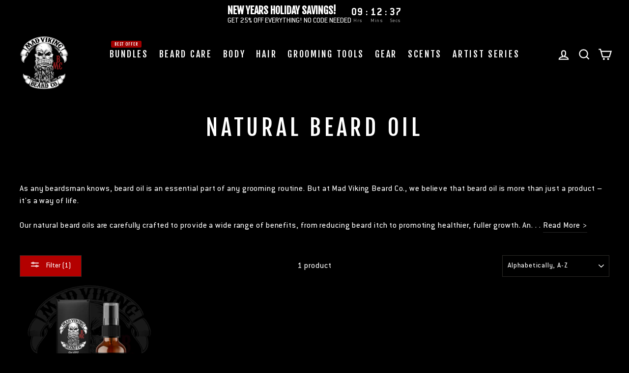

--- FILE ---
content_type: text/html; charset=utf-8
request_url: https://madvikingbeard.com/collections/beard-oil/berserker
body_size: 51341
content:
<!doctype html>
<html class="no-js" lang="en" dir="ltr">
  <head>
          <link rel="preconnect dns-prefetch" href="https://api.config-security.com/" crossorigin>
          <link rel="preconnect dns-prefetch" href="https://conf.config-security.com/" crossorigin>
          <link rel="preconnect dns-prefetch" href="https://whale.camera/" crossorigin>
          <script>
      /* >> TriplePixel :: start*/
      window.TriplePixelData={TripleName:"mad-viking-beard-co.myshopify.com",ver:"2.11",plat:"SHOPIFY",isHeadless:false},function(W,H,A,L,E,_,B,N){function O(U,T,P,H,R){void 0===R&&(R=!1),H=new XMLHttpRequest,P?(H.open("POST",U,!0),H.setRequestHeader("Content-Type","application/json")):H.open("GET",U,!0),H.send(JSON.stringify(P||{})),H.onreadystatechange=function(){4===H.readyState&&200===H.status?(R=H.responseText,U.includes(".txt")?eval(R):P||(N[B]=R)):(299<H.status||H.status<200)&&T&&!R&&(R=!0,O(U,T-1,P))}}if(N=window,!N[H+"sn"]){N[H+"sn"]=1,L=function(){return Date.now().toString(36)+"_"+Math.random().toString(36)};try{A.setItem(H,1+(0|A.getItem(H)||0)),(E=JSON.parse(A.getItem(H+"U")||"[]")).push({u:location.href,r:document.referrer,t:Date.now(),id:L()}),A.setItem(H+"U",JSON.stringify(E))}catch(e){}var i,m,p;A.getItem('"!nC`')||(_=A,A=N,A[H]||(E=A[H]=function(t,e,a){return void 0===a&&(a=[]),"State"==t?E.s:(W=L(),(E._q=E._q||[]).push([W,t,e].concat(a)),W)},E.s="Installed",E._q=[],E.ch=W,B="configSecurityConfModel",N[B]=1,O("https://conf.config-security.com/model",5),i=L(),m=A[atob("c2NyZWVu")],_.setItem("di_pmt_wt",i),p={id:i,action:"profile",avatar:_.getItem("auth-security_rand_salt_"),time:m[atob("d2lkdGg=")]+":"+m[atob("aGVpZ2h0")],host:A.TriplePixelData.TripleName,plat:A.TriplePixelData.plat,url:window.location.href,ref:document.referrer,ver:A.TriplePixelData.ver},O("https://api.config-security.com/event",5,p),O("https://whale.camera/live/dot.txt",5)))}}("","TriplePixel",localStorage);
      /* << TriplePixel :: end*/
    </script>

    <!-- Google Tag Manager -->
<script>(function(w,d,s,l,i){w[l]=w[l]||[];w[l].push({'gtm.start':
new Date().getTime(),event:'gtm.js'});var f=d.getElementsByTagName(s)[0],
j=d.createElement(s),dl=l!='dataLayer'?'&l='+l:'';j.async=true;j.src=
'https://www.googletagmanager.com/gtm.js?id='+i+dl;f.parentNode.insertBefore(j,f);
})(window,document,'script','dataLayer','GTM-MGBJH8TP');</script>
<!-- End Google Tag Manager -->

    <meta charset="utf-8">
    <meta http-equiv="X-UA-Compatible" content="IE=edge,chrome=1">
    <meta name="viewport" content="width=device-width,initial-scale=1">
    <meta name="theme-color" content="#b30000">
    
    
      <meta name="robots" content="noindex">
      <link rel="canonical" href="https://madvikingbeard.com/collections/beard-oil">
    
    <link rel="preconnect" href="https://cdn.shopify.com">
    <link rel="preconnect" href="https://fonts.shopifycdn.com">
    <link rel="dns-prefetch" href="https://productreviews.shopifycdn.com">
    <link rel="dns-prefetch" href="https://ajax.googleapis.com">
    <link rel="dns-prefetch" href="https://maps.googleapis.com">
    <link rel="dns-prefetch" href="https://maps.gstatic.com">
    <meta name="google-site-verification" content="U-L4S8RHEUe55fQkbH0ccksEOakCCcGlNav-kV3Q-ng"><link rel="shortcut icon" href="//madvikingbeard.com/cdn/shop/files/MV_LOGO_2020_32x32.png?v=1614328344" type="image/png"><title>Natural Beard Oil | Mad Viking Beard Co.
 &ndash; Tagged &quot;Berserker&quot;</title>
<meta name="description" content="Mad Viking Beard Co. offers a range of natural beard oils made from high-quality ingredients to nourish and tame your beard. Browse our collection to find your perfect blend."><meta property="og:site_name" content="Mad Viking">
  <meta property="og:url" content="https://madvikingbeard.com/collections/beard-oil/berserker">
  <meta property="og:title" content="Natural Beard Oil | Mad Viking Beard Co.">
  <meta property="og:type" content="website">
  <meta property="og:description" content="Mad Viking Beard Co. offers a range of natural beard oils made from high-quality ingredients to nourish and tame your beard. Browse our collection to find your perfect blend."><meta property="og:image" content="http://madvikingbeard.com/cdn/shop/collections/MAD-VIKING-VALHALLA-BEARD-OIL_1200x630.webp?v=1760129799">
  <meta property="og:image:secure_url" content="https://madvikingbeard.com/cdn/shop/collections/MAD-VIKING-VALHALLA-BEARD-OIL_1200x630.webp?v=1760129799">
  <meta name="twitter:site" content="@madviking_beard">
  <meta name="twitter:card" content="summary_large_image">
  <meta name="twitter:title" content="Natural Beard Oil | Mad Viking Beard Co.">
  <meta name="twitter:description" content="Mad Viking Beard Co. offers a range of natural beard oils made from high-quality ingredients to nourish and tame your beard. Browse our collection to find your perfect blend.">
<style data-shopify>@font-face {
  font-family: "Fjalla One";
  font-weight: 400;
  font-style: normal;
  font-display: swap;
  src: url("//madvikingbeard.com/cdn/fonts/fjalla_one/fjallaone_n4.262edaf1abaf5ed669f7ecd26fc3e24707a0ad85.woff2") format("woff2"),
       url("//madvikingbeard.com/cdn/fonts/fjalla_one/fjallaone_n4.f67f40342efd2b34cae019d50b4b5c4da6fc5da7.woff") format("woff");
}

  @font-face {
  font-family: Barlow;
  font-weight: 500;
  font-style: normal;
  font-display: swap;
  src: url("//madvikingbeard.com/cdn/fonts/barlow/barlow_n5.a193a1990790eba0cc5cca569d23799830e90f07.woff2") format("woff2"),
       url("//madvikingbeard.com/cdn/fonts/barlow/barlow_n5.ae31c82169b1dc0715609b8cc6a610b917808358.woff") format("woff");
}


  @font-face {
  font-family: Barlow;
  font-weight: 600;
  font-style: normal;
  font-display: swap;
  src: url("//madvikingbeard.com/cdn/fonts/barlow/barlow_n6.329f582a81f63f125e63c20a5a80ae9477df68e1.woff2") format("woff2"),
       url("//madvikingbeard.com/cdn/fonts/barlow/barlow_n6.0163402e36247bcb8b02716880d0b39568412e9e.woff") format("woff");
}

  @font-face {
  font-family: Barlow;
  font-weight: 500;
  font-style: italic;
  font-display: swap;
  src: url("//madvikingbeard.com/cdn/fonts/barlow/barlow_i5.714d58286997b65cd479af615cfa9bb0a117a573.woff2") format("woff2"),
       url("//madvikingbeard.com/cdn/fonts/barlow/barlow_i5.0120f77e6447d3b5df4bbec8ad8c2d029d87fb21.woff") format("woff");
}

  @font-face {
  font-family: Barlow;
  font-weight: 600;
  font-style: italic;
  font-display: swap;
  src: url("//madvikingbeard.com/cdn/fonts/barlow/barlow_i6.5a22bd20fb27bad4d7674cc6e666fb9c77d813bb.woff2") format("woff2"),
       url("//madvikingbeard.com/cdn/fonts/barlow/barlow_i6.1c8787fcb59f3add01a87f21b38c7ef797e3b3a1.woff") format("woff");
}

</style><style data-shopify>@font-face {
    font-family: 'Conduit ITC Pro';
    src: url('https://cdn.shopify.com/s/files/1/0460/6977/6547/files/ConduitITCPro-Regular.woff2?v=1759113359') format('woff2'),
        url('https://cdn.shopify.com/s/files/1/0460/6977/6547/files/ConduitITCPro-Regular.woff?v=1759113360') format('woff');
    font-weight: normal;
    font-style: normal;
    font-display: swap;
}</style><link href="//madvikingbeard.com/cdn/shop/t/66/assets/theme.css?v=20126668067062751121759866759" rel="stylesheet" type="text/css" media="all" />
    <link href="//madvikingbeard.com/cdn/shop/t/66/assets/custom.css?v=100932829731832942921759814912" rel="stylesheet" type="text/css" media="all" />
<style data-shopify>:root {
    --typeHeaderPrimary: "Fjalla One";
    --typeHeaderFallback: sans-serif;
    --typeHeaderSize: 45px;
    --typeHeaderWeight: 400;
    --typeHeaderLineHeight: 1.2;
    --typeHeaderSpacing: 0.15em;

    /* --typeBasePrimary:Barlow; */
    --typeBasePrimary: 'Conduit ITC Pro';
    --typeBaseFallback:sans-serif;
    --typeBaseSize: 18px;
    --typeBaseWeight: 500;
    --typeBaseSpacing: 0.05em;
    --typeBaseLineHeight: 1.4;

    --typePricePrimary:Inter;
    --typePriceFallback:sans-serif;
    --typePriceWeight: 400;

    --typeCollectionTitle: 23px;

    --iconWeight: 5px;
    --iconLinecaps: miter;

    
      --buttonRadius: 0px;
    

    --colorGridOverlayOpacity: 0.1;
  }</style><script>
      document.documentElement.className = document.documentElement.className.replace('no-js', 'js');

      window.theme = window.theme || {};
      theme.routes = {
        home: "/",
        cart: "/cart",
        cartAdd: "/cart/add.js",
        cartChange: "/cart/change"
      };
      theme.strings = {
        soldOut: "Sold Out",
        unavailable: "Unavailable",
        stockLabel: "Only [count] items in stock!",
        willNotShipUntil: "Will not ship until [date]",
        willBeInStockAfter: "Will be in stock after [date]",
        waitingForStock: "Inventory on the way",
        savePrice: "Save [saved_amount]",
        cartEmpty: "Your cart is currently empty.",
        cartTermsConfirmation: "You must agree with the terms and conditions of sales to check out",
        cartQuantityError: "You can only add [quantity] of this item to your cart."
      };
      theme.settings = {
        dynamicVariantsEnable: true,
        dynamicVariantType: "dropdown",
        cartType: "drawer",
        moneyFormat: "${{amount}}",
        saveType: "dollar",
        recentlyViewedEnabled: false,
        predictiveSearch: true,
        predictiveSearchType: "product,article,page,collection",
        inventoryThreshold: 10,
        quickView: false,
        themeName: 'Impulse',
        themeVersion: "3.6.0"
      };
    </script>

    <script type='text/javascript' src='https://madvikingbeard.com/apps/wlm/js/wlm-1.1.js'></script>


 
 









<style type="text/css">.wlm-message-pnf{text-align:center;}#wlm-pwd-form {padding: 30px 0;text-align: center}#wlm-wrapper,.wlm-form-holder {display: inline-block}#wlm-pwd-error {display: none;color: #fb8077;text-align: left}#wlm-pwd-error.wlm-error {border: 1px solid #fb8077}#wlm-pwd-form-button {display: inline-block!important;height: auto!important;padding: 8px 15px!important;background: #777;border-radius: 3px!important;color: #fff!important;text-decoration: none!important;vertical-align: top}.wlm-instantclick-fix,.wlm-item-selector {position: absolute;z-index: -999;display: none;height: 0;width: 0;font-size: 0;line-height: 0}</style>





















        
      <script type='text/javascript'>
      
        wlm.navigateByLocation();
      
      wlm.jq(document).ready(function(){
        wlm.removeLinks();
      });
    </script>
    
    
<script>window.performance && window.performance.mark && window.performance.mark('shopify.content_for_header.start');</script><meta name="facebook-domain-verification" content="i7ma9au8g2egehwpor92m56q2ambpm">
<meta id="shopify-digital-wallet" name="shopify-digital-wallet" content="/46069776547/digital_wallets/dialog">
<meta name="shopify-checkout-api-token" content="50c60eb6b849e708c11205fbe9fb6ac6">
<meta id="in-context-paypal-metadata" data-shop-id="46069776547" data-venmo-supported="true" data-environment="production" data-locale="en_US" data-paypal-v4="true" data-currency="USD">
<link rel="alternate" type="application/atom+xml" title="Feed" href="/collections/beard-oil/berserker.atom" />
<link rel="alternate" type="application/json+oembed" href="https://madvikingbeard.com/collections/beard-oil/berserker.oembed">
<script async="async" src="/checkouts/internal/preloads.js?locale=en-US"></script>
<link rel="preconnect" href="https://shop.app" crossorigin="anonymous">
<script async="async" src="https://shop.app/checkouts/internal/preloads.js?locale=en-US&shop_id=46069776547" crossorigin="anonymous"></script>
<script id="apple-pay-shop-capabilities" type="application/json">{"shopId":46069776547,"countryCode":"US","currencyCode":"USD","merchantCapabilities":["supports3DS"],"merchantId":"gid:\/\/shopify\/Shop\/46069776547","merchantName":"Mad Viking","requiredBillingContactFields":["postalAddress","email","phone"],"requiredShippingContactFields":["postalAddress","email","phone"],"shippingType":"shipping","supportedNetworks":["visa","masterCard","amex","discover","elo","jcb"],"total":{"type":"pending","label":"Mad Viking","amount":"1.00"},"shopifyPaymentsEnabled":true,"supportsSubscriptions":true}</script>
<script id="shopify-features" type="application/json">{"accessToken":"50c60eb6b849e708c11205fbe9fb6ac6","betas":["rich-media-storefront-analytics"],"domain":"madvikingbeard.com","predictiveSearch":true,"shopId":46069776547,"locale":"en"}</script>
<script>var Shopify = Shopify || {};
Shopify.shop = "mad-viking-beard-co.myshopify.com";
Shopify.locale = "en";
Shopify.currency = {"active":"USD","rate":"1.0"};
Shopify.country = "US";
Shopify.theme = {"name":"[MadViking] [HTML] Font","id":149544861859,"schema_name":"Impulse","schema_version":"3.6.0","theme_store_id":null,"role":"main"};
Shopify.theme.handle = "null";
Shopify.theme.style = {"id":null,"handle":null};
Shopify.cdnHost = "madvikingbeard.com/cdn";
Shopify.routes = Shopify.routes || {};
Shopify.routes.root = "/";</script>
<script type="module">!function(o){(o.Shopify=o.Shopify||{}).modules=!0}(window);</script>
<script>!function(o){function n(){var o=[];function n(){o.push(Array.prototype.slice.apply(arguments))}return n.q=o,n}var t=o.Shopify=o.Shopify||{};t.loadFeatures=n(),t.autoloadFeatures=n()}(window);</script>
<script>
  window.ShopifyPay = window.ShopifyPay || {};
  window.ShopifyPay.apiHost = "shop.app\/pay";
  window.ShopifyPay.redirectState = null;
</script>
<script id="shop-js-analytics" type="application/json">{"pageType":"collection"}</script>
<script defer="defer" async type="module" src="//madvikingbeard.com/cdn/shopifycloud/shop-js/modules/v2/client.init-shop-cart-sync_DtuiiIyl.en.esm.js"></script>
<script defer="defer" async type="module" src="//madvikingbeard.com/cdn/shopifycloud/shop-js/modules/v2/chunk.common_CUHEfi5Q.esm.js"></script>
<script type="module">
  await import("//madvikingbeard.com/cdn/shopifycloud/shop-js/modules/v2/client.init-shop-cart-sync_DtuiiIyl.en.esm.js");
await import("//madvikingbeard.com/cdn/shopifycloud/shop-js/modules/v2/chunk.common_CUHEfi5Q.esm.js");

  window.Shopify.SignInWithShop?.initShopCartSync?.({"fedCMEnabled":true,"windoidEnabled":true});

</script>
<script>
  window.Shopify = window.Shopify || {};
  if (!window.Shopify.featureAssets) window.Shopify.featureAssets = {};
  window.Shopify.featureAssets['shop-js'] = {"shop-cart-sync":["modules/v2/client.shop-cart-sync_DFoTY42P.en.esm.js","modules/v2/chunk.common_CUHEfi5Q.esm.js"],"init-fed-cm":["modules/v2/client.init-fed-cm_D2UNy1i2.en.esm.js","modules/v2/chunk.common_CUHEfi5Q.esm.js"],"init-shop-email-lookup-coordinator":["modules/v2/client.init-shop-email-lookup-coordinator_BQEe2rDt.en.esm.js","modules/v2/chunk.common_CUHEfi5Q.esm.js"],"shop-cash-offers":["modules/v2/client.shop-cash-offers_3CTtReFF.en.esm.js","modules/v2/chunk.common_CUHEfi5Q.esm.js","modules/v2/chunk.modal_BewljZkx.esm.js"],"shop-button":["modules/v2/client.shop-button_C6oxCjDL.en.esm.js","modules/v2/chunk.common_CUHEfi5Q.esm.js"],"init-windoid":["modules/v2/client.init-windoid_5pix8xhK.en.esm.js","modules/v2/chunk.common_CUHEfi5Q.esm.js"],"avatar":["modules/v2/client.avatar_BTnouDA3.en.esm.js"],"init-shop-cart-sync":["modules/v2/client.init-shop-cart-sync_DtuiiIyl.en.esm.js","modules/v2/chunk.common_CUHEfi5Q.esm.js"],"shop-toast-manager":["modules/v2/client.shop-toast-manager_BYv_8cH1.en.esm.js","modules/v2/chunk.common_CUHEfi5Q.esm.js"],"pay-button":["modules/v2/client.pay-button_FnF9EIkY.en.esm.js","modules/v2/chunk.common_CUHEfi5Q.esm.js"],"shop-login-button":["modules/v2/client.shop-login-button_CH1KUpOf.en.esm.js","modules/v2/chunk.common_CUHEfi5Q.esm.js","modules/v2/chunk.modal_BewljZkx.esm.js"],"init-customer-accounts-sign-up":["modules/v2/client.init-customer-accounts-sign-up_aj7QGgYS.en.esm.js","modules/v2/client.shop-login-button_CH1KUpOf.en.esm.js","modules/v2/chunk.common_CUHEfi5Q.esm.js","modules/v2/chunk.modal_BewljZkx.esm.js"],"init-shop-for-new-customer-accounts":["modules/v2/client.init-shop-for-new-customer-accounts_NbnYRf_7.en.esm.js","modules/v2/client.shop-login-button_CH1KUpOf.en.esm.js","modules/v2/chunk.common_CUHEfi5Q.esm.js","modules/v2/chunk.modal_BewljZkx.esm.js"],"init-customer-accounts":["modules/v2/client.init-customer-accounts_ppedhqCH.en.esm.js","modules/v2/client.shop-login-button_CH1KUpOf.en.esm.js","modules/v2/chunk.common_CUHEfi5Q.esm.js","modules/v2/chunk.modal_BewljZkx.esm.js"],"shop-follow-button":["modules/v2/client.shop-follow-button_CMIBBa6u.en.esm.js","modules/v2/chunk.common_CUHEfi5Q.esm.js","modules/v2/chunk.modal_BewljZkx.esm.js"],"lead-capture":["modules/v2/client.lead-capture_But0hIyf.en.esm.js","modules/v2/chunk.common_CUHEfi5Q.esm.js","modules/v2/chunk.modal_BewljZkx.esm.js"],"checkout-modal":["modules/v2/client.checkout-modal_BBxc70dQ.en.esm.js","modules/v2/chunk.common_CUHEfi5Q.esm.js","modules/v2/chunk.modal_BewljZkx.esm.js"],"shop-login":["modules/v2/client.shop-login_hM3Q17Kl.en.esm.js","modules/v2/chunk.common_CUHEfi5Q.esm.js","modules/v2/chunk.modal_BewljZkx.esm.js"],"payment-terms":["modules/v2/client.payment-terms_CAtGlQYS.en.esm.js","modules/v2/chunk.common_CUHEfi5Q.esm.js","modules/v2/chunk.modal_BewljZkx.esm.js"]};
</script>
<script>(function() {
  var isLoaded = false;
  function asyncLoad() {
    if (isLoaded) return;
    isLoaded = true;
    var urls = ["https:\/\/id-shop.govx.com\/app\/mad-viking-beard-co.myshopify.com\/govx.js?shop=mad-viking-beard-co.myshopify.com","\/\/d1liekpayvooaz.cloudfront.net\/apps\/customizery\/customizery.js?shop=mad-viking-beard-co.myshopify.com","https:\/\/embed.closeby.co\/v1.js?closeby.mapKey=a5a4068869d66252ed6ab5bda4559e00\u0026shop=mad-viking-beard-co.myshopify.com","https:\/\/cdn.growthhero.io\/sites\/pixel.js?shop=mad-viking-beard-co.myshopify.com","https:\/\/d23dclunsivw3h.cloudfront.net\/redirect-app.js?shop=mad-viking-beard-co.myshopify.com","https:\/\/config.gorgias.chat\/bundle-loader\/01GYCC5DA8EMF2WC0YFCPNMTXH?source=shopify1click\u0026shop=mad-viking-beard-co.myshopify.com","\/\/cdn.shopify.com\/proxy\/8734d79da1b0971c3e84c79babb44f1a728954288161ca5bdea7371b2a3ee659\/s3-us-west-2.amazonaws.com\/jsstore\/a\/Y2QH2NW\/reids.js?shop=mad-viking-beard-co.myshopify.com\u0026sp-cache-control=cHVibGljLCBtYXgtYWdlPTkwMA","https:\/\/cdn.attn.tv\/madvikingbeardco\/dtag.js?shop=mad-viking-beard-co.myshopify.com","https:\/\/static.klaviyo.com\/onsite\/js\/klaviyo.js?company_id=SwRH5j\u0026shop=mad-viking-beard-co.myshopify.com","\/\/cdn.shopify.com\/proxy\/1e7ed58a541b6795c2230a0e19d442f3b68abc8eece18c6d1189bab659c9fe72\/app.retention.com\/shopify\/shopify_app_add_to_cart_script.js?shop=mad-viking-beard-co.myshopify.com\u0026sp-cache-control=cHVibGljLCBtYXgtYWdlPTkwMA","https:\/\/d217z8zw4dqir.cloudfront.net\/script_tags\/loop_snippets?shop=mad-viking-beard-co.myshopify.com","https:\/\/cdn.9gtb.com\/loader.js?g_cvt_id=fc844262-aaf5-4994-a1dd-2bf5d014e669\u0026shop=mad-viking-beard-co.myshopify.com"];
    for (var i = 0; i < urls.length; i++) {
      var s = document.createElement('script');
      s.type = 'text/javascript';
      s.async = true;
      s.src = urls[i];
      var x = document.getElementsByTagName('script')[0];
      x.parentNode.insertBefore(s, x);
    }
  };
  if(window.attachEvent) {
    window.attachEvent('onload', asyncLoad);
  } else {
    window.addEventListener('load', asyncLoad, false);
  }
})();</script>
<script id="__st">var __st={"a":46069776547,"offset":-18000,"reqid":"6ed61d1d-97ec-4ed0-9dbf-67dcb0d04e12-1767123974","pageurl":"madvikingbeard.com\/collections\/beard-oil\/berserker","u":"b94cb4015c86","p":"collection","rtyp":"collection","rid":233657499811};</script>
<script>window.ShopifyPaypalV4VisibilityTracking = true;</script>
<script id="captcha-bootstrap">!function(){'use strict';const t='contact',e='account',n='new_comment',o=[[t,t],['blogs',n],['comments',n],[t,'customer']],c=[[e,'customer_login'],[e,'guest_login'],[e,'recover_customer_password'],[e,'create_customer']],r=t=>t.map((([t,e])=>`form[action*='/${t}']:not([data-nocaptcha='true']) input[name='form_type'][value='${e}']`)).join(','),a=t=>()=>t?[...document.querySelectorAll(t)].map((t=>t.form)):[];function s(){const t=[...o],e=r(t);return a(e)}const i='password',u='form_key',d=['recaptcha-v3-token','g-recaptcha-response','h-captcha-response',i],f=()=>{try{return window.sessionStorage}catch{return}},m='__shopify_v',_=t=>t.elements[u];function p(t,e,n=!1){try{const o=window.sessionStorage,c=JSON.parse(o.getItem(e)),{data:r}=function(t){const{data:e,action:n}=t;return t[m]||n?{data:e,action:n}:{data:t,action:n}}(c);for(const[e,n]of Object.entries(r))t.elements[e]&&(t.elements[e].value=n);n&&o.removeItem(e)}catch(o){console.error('form repopulation failed',{error:o})}}const l='form_type',E='cptcha';function T(t){t.dataset[E]=!0}const w=window,h=w.document,L='Shopify',v='ce_forms',y='captcha';let A=!1;((t,e)=>{const n=(g='f06e6c50-85a8-45c8-87d0-21a2b65856fe',I='https://cdn.shopify.com/shopifycloud/storefront-forms-hcaptcha/ce_storefront_forms_captcha_hcaptcha.v1.5.2.iife.js',D={infoText:'Protected by hCaptcha',privacyText:'Privacy',termsText:'Terms'},(t,e,n)=>{const o=w[L][v],c=o.bindForm;if(c)return c(t,g,e,D).then(n);var r;o.q.push([[t,g,e,D],n]),r=I,A||(h.body.append(Object.assign(h.createElement('script'),{id:'captcha-provider',async:!0,src:r})),A=!0)});var g,I,D;w[L]=w[L]||{},w[L][v]=w[L][v]||{},w[L][v].q=[],w[L][y]=w[L][y]||{},w[L][y].protect=function(t,e){n(t,void 0,e),T(t)},Object.freeze(w[L][y]),function(t,e,n,w,h,L){const[v,y,A,g]=function(t,e,n){const i=e?o:[],u=t?c:[],d=[...i,...u],f=r(d),m=r(i),_=r(d.filter((([t,e])=>n.includes(e))));return[a(f),a(m),a(_),s()]}(w,h,L),I=t=>{const e=t.target;return e instanceof HTMLFormElement?e:e&&e.form},D=t=>v().includes(t);t.addEventListener('submit',(t=>{const e=I(t);if(!e)return;const n=D(e)&&!e.dataset.hcaptchaBound&&!e.dataset.recaptchaBound,o=_(e),c=g().includes(e)&&(!o||!o.value);(n||c)&&t.preventDefault(),c&&!n&&(function(t){try{if(!f())return;!function(t){const e=f();if(!e)return;const n=_(t);if(!n)return;const o=n.value;o&&e.removeItem(o)}(t);const e=Array.from(Array(32),(()=>Math.random().toString(36)[2])).join('');!function(t,e){_(t)||t.append(Object.assign(document.createElement('input'),{type:'hidden',name:u})),t.elements[u].value=e}(t,e),function(t,e){const n=f();if(!n)return;const o=[...t.querySelectorAll(`input[type='${i}']`)].map((({name:t})=>t)),c=[...d,...o],r={};for(const[a,s]of new FormData(t).entries())c.includes(a)||(r[a]=s);n.setItem(e,JSON.stringify({[m]:1,action:t.action,data:r}))}(t,e)}catch(e){console.error('failed to persist form',e)}}(e),e.submit())}));const S=(t,e)=>{t&&!t.dataset[E]&&(n(t,e.some((e=>e===t))),T(t))};for(const o of['focusin','change'])t.addEventListener(o,(t=>{const e=I(t);D(e)&&S(e,y())}));const B=e.get('form_key'),M=e.get(l),P=B&&M;t.addEventListener('DOMContentLoaded',(()=>{const t=y();if(P)for(const e of t)e.elements[l].value===M&&p(e,B);[...new Set([...A(),...v().filter((t=>'true'===t.dataset.shopifyCaptcha))])].forEach((e=>S(e,t)))}))}(h,new URLSearchParams(w.location.search),n,t,e,['guest_login'])})(!0,!0)}();</script>
<script integrity="sha256-4kQ18oKyAcykRKYeNunJcIwy7WH5gtpwJnB7kiuLZ1E=" data-source-attribution="shopify.loadfeatures" defer="defer" src="//madvikingbeard.com/cdn/shopifycloud/storefront/assets/storefront/load_feature-a0a9edcb.js" crossorigin="anonymous"></script>
<script crossorigin="anonymous" defer="defer" src="//madvikingbeard.com/cdn/shopifycloud/storefront/assets/shopify_pay/storefront-65b4c6d7.js?v=20250812"></script>
<script data-source-attribution="shopify.dynamic_checkout.dynamic.init">var Shopify=Shopify||{};Shopify.PaymentButton=Shopify.PaymentButton||{isStorefrontPortableWallets:!0,init:function(){window.Shopify.PaymentButton.init=function(){};var t=document.createElement("script");t.src="https://madvikingbeard.com/cdn/shopifycloud/portable-wallets/latest/portable-wallets.en.js",t.type="module",document.head.appendChild(t)}};
</script>
<script data-source-attribution="shopify.dynamic_checkout.buyer_consent">
  function portableWalletsHideBuyerConsent(e){var t=document.getElementById("shopify-buyer-consent"),n=document.getElementById("shopify-subscription-policy-button");t&&n&&(t.classList.add("hidden"),t.setAttribute("aria-hidden","true"),n.removeEventListener("click",e))}function portableWalletsShowBuyerConsent(e){var t=document.getElementById("shopify-buyer-consent"),n=document.getElementById("shopify-subscription-policy-button");t&&n&&(t.classList.remove("hidden"),t.removeAttribute("aria-hidden"),n.addEventListener("click",e))}window.Shopify?.PaymentButton&&(window.Shopify.PaymentButton.hideBuyerConsent=portableWalletsHideBuyerConsent,window.Shopify.PaymentButton.showBuyerConsent=portableWalletsShowBuyerConsent);
</script>
<script data-source-attribution="shopify.dynamic_checkout.cart.bootstrap">document.addEventListener("DOMContentLoaded",(function(){function t(){return document.querySelector("shopify-accelerated-checkout-cart, shopify-accelerated-checkout")}if(t())Shopify.PaymentButton.init();else{new MutationObserver((function(e,n){t()&&(Shopify.PaymentButton.init(),n.disconnect())})).observe(document.body,{childList:!0,subtree:!0})}}));
</script>
<link id="shopify-accelerated-checkout-styles" rel="stylesheet" media="screen" href="https://madvikingbeard.com/cdn/shopifycloud/portable-wallets/latest/accelerated-checkout-backwards-compat.css" crossorigin="anonymous">
<style id="shopify-accelerated-checkout-cart">
        #shopify-buyer-consent {
  margin-top: 1em;
  display: inline-block;
  width: 100%;
}

#shopify-buyer-consent.hidden {
  display: none;
}

#shopify-subscription-policy-button {
  background: none;
  border: none;
  padding: 0;
  text-decoration: underline;
  font-size: inherit;
  cursor: pointer;
}

#shopify-subscription-policy-button::before {
  box-shadow: none;
}

      </style>

<script>window.performance && window.performance.mark && window.performance.mark('shopify.content_for_header.end');</script>

    <script src="//madvikingbeard.com/cdn/shop/t/66/assets/vendor-scripts-v7.js" defer="defer"></script><script async src="https://cdn.rebuyengine.com/onsite/js/rebuy.js?shop=mad-viking-beard-co.myshopify.com"></script>
    <script src="//madvikingbeard.com/cdn/shop/t/66/assets/theme.js?v=109588241088494278961759814912" defer="defer"></script><!-- LoudCrowd -->
    

      <link rel="stylesheet" href="//cdnjs.cloudflare.com/ajax/libs/Swiper/8.4.4/swiper-bundle.min.css">
      <script src="//cdnjs.cloudflare.com/ajax/libs/Swiper/8.4.4/swiper-bundle.min.js"></script>


      <script type="text/javascript" id="loop-subscription-script" src="//madvikingbeard.com/cdn/shop/t/66/assets/loop-widget.js?v=106822643431440590871759814912"></script>
    
  <!-- BEGIN app block: shopify://apps/attentive/blocks/attn-tag/8df62c72-8fe4-407e-a5b3-72132be30a0d --><script type="text/javascript" src="https://cdn.attn.tv/madvikingbeardco/dtag.js?source=app-embed" defer="defer"></script>


<!-- END app block --><!-- BEGIN app block: shopify://apps/okendo/blocks/theme-settings/bb689e69-ea70-4661-8fb7-ad24a2e23c29 --><!-- BEGIN app snippet: header-metafields -->




    <script id="okeReferralSettings" type="application/json">{"subscriberId":"8f0882d9-ee4e-454b-85ca-aa3a1096e1f9","matchCustomerLocale":false,"localeAndVariant":{"code":"en"},"referralSettings":{"rewardSet":{"sender":{"type":"loyalty","integration":"okendo","basePointsAmount":500,"vipTierPointRules":{"0673fd81-6b54-446a-840d-00b68f1b9d04":{"isActive":true,"isDefault":true,"pointsAmount":500},"4217815a-a589-44ab-a371-8193934324a7":{"isActive":true,"pointsAmount":500},"b20bac67-dbd6-4ec8-9887-be598d1c2ed4":{"isActive":true,"pointsAmount":500}}},"recipient":{"type":"coupon","description":"10% off your next order","value":10,"valueType":"percentage"}},"terms":{"enabled":false},"textContentSet":{"recipient":{"titleText":"Enter your email to receive your coupon"},"sender":{"titleText":"Refer a friend to get a coupon"}},"style":{"button":{"hoverBackgroundColor":"#B30000","backgroundColor":"#B30000","hoverTextColor":"#FDFFFF","textColor":"#FDFFFF","textTransform":"none"},"text":{"primaryColor":"#FFFFFF","secondaryColor":"#B30000"},"hideOkendoBranding":true,"bubble":{"textColor":"#FDFFFF","backgroundColor":"#B30000"},"removeBorderRadius":false,"textField":{"border":{"color":"#E5E5EB","focusColor":"#B30000","focusShadowColor":"#d98080"}}}}}</script><script type="text/javascript" defer="" src="https://d3hw6dc1ow8pp2.cloudfront.net/referrals/js/referrals-api.js"></script>







    <style data-oke-reviews-version="0.81.8" type="text/css" data-href="https://d3hw6dc1ow8pp2.cloudfront.net/reviews-widget-plus/css/okendo-reviews-styles.9d163ae1.css"></style><style data-oke-reviews-version="0.81.8" type="text/css" data-href="https://d3hw6dc1ow8pp2.cloudfront.net/reviews-widget-plus/css/modules/okendo-star-rating.4cb378a8.css"></style><style data-oke-reviews-version="0.81.8" type="text/css" data-href="https://d3hw6dc1ow8pp2.cloudfront.net/reviews-widget-plus/css/modules/okendo-reviews-keywords.0942444f.css"></style><style data-oke-reviews-version="0.81.8" type="text/css" data-href="https://d3hw6dc1ow8pp2.cloudfront.net/reviews-widget-plus/css/modules/okendo-reviews-summary.a0c9d7d6.css"></style><style type="text/css">.okeReviews[data-oke-container],div.okeReviews{font-size:14px;font-size:var(--oke-text-regular);font-weight:400;font-family:var(--oke-text-fontFamily);line-height:1.6}.okeReviews[data-oke-container] *,.okeReviews[data-oke-container] :after,.okeReviews[data-oke-container] :before,div.okeReviews *,div.okeReviews :after,div.okeReviews :before{box-sizing:border-box}.okeReviews[data-oke-container] h1,.okeReviews[data-oke-container] h2,.okeReviews[data-oke-container] h3,.okeReviews[data-oke-container] h4,.okeReviews[data-oke-container] h5,.okeReviews[data-oke-container] h6,div.okeReviews h1,div.okeReviews h2,div.okeReviews h3,div.okeReviews h4,div.okeReviews h5,div.okeReviews h6{font-size:1em;font-weight:400;line-height:1.4;margin:0}.okeReviews[data-oke-container] ul,div.okeReviews ul{padding:0;margin:0}.okeReviews[data-oke-container] li,div.okeReviews li{list-style-type:none;padding:0}.okeReviews[data-oke-container] p,div.okeReviews p{line-height:1.8;margin:0 0 4px}.okeReviews[data-oke-container] p:last-child,div.okeReviews p:last-child{margin-bottom:0}.okeReviews[data-oke-container] a,div.okeReviews a{text-decoration:none;color:inherit}.okeReviews[data-oke-container] button,div.okeReviews button{border-radius:0;border:0;box-shadow:none;margin:0;width:auto;min-width:auto;padding:0;background-color:transparent;min-height:auto}.okeReviews[data-oke-container] button,.okeReviews[data-oke-container] input,.okeReviews[data-oke-container] select,.okeReviews[data-oke-container] textarea,div.okeReviews button,div.okeReviews input,div.okeReviews select,div.okeReviews textarea{font-family:inherit;font-size:1em}.okeReviews[data-oke-container] label,.okeReviews[data-oke-container] select,div.okeReviews label,div.okeReviews select{display:inline}.okeReviews[data-oke-container] select,div.okeReviews select{width:auto}.okeReviews[data-oke-container] article,.okeReviews[data-oke-container] aside,div.okeReviews article,div.okeReviews aside{margin:0}.okeReviews[data-oke-container] table,div.okeReviews table{background:transparent;border:0;border-collapse:collapse;border-spacing:0;font-family:inherit;font-size:1em;table-layout:auto}.okeReviews[data-oke-container] table td,.okeReviews[data-oke-container] table th,.okeReviews[data-oke-container] table tr,div.okeReviews table td,div.okeReviews table th,div.okeReviews table tr{border:0;font-family:inherit;font-size:1em}.okeReviews[data-oke-container] table td,.okeReviews[data-oke-container] table th,div.okeReviews table td,div.okeReviews table th{background:transparent;font-weight:400;letter-spacing:normal;padding:0;text-align:left;text-transform:none;vertical-align:middle}.okeReviews[data-oke-container] table tr:hover td,.okeReviews[data-oke-container] table tr:hover th,div.okeReviews table tr:hover td,div.okeReviews table tr:hover th{background:transparent}.okeReviews[data-oke-container] fieldset,div.okeReviews fieldset{border:0;padding:0;margin:0;min-width:0}.okeReviews[data-oke-container] img,.okeReviews[data-oke-container] svg,div.okeReviews img,div.okeReviews svg{max-width:none}.okeReviews[data-oke-container] div:empty,div.okeReviews div:empty{display:block}.okeReviews[data-oke-container] .oke-icon:before,div.okeReviews .oke-icon:before{font-family:oke-widget-icons!important;font-style:normal;font-weight:400;font-variant:normal;text-transform:none;line-height:1;-webkit-font-smoothing:antialiased;-moz-osx-font-smoothing:grayscale;color:inherit}.okeReviews[data-oke-container] .oke-icon--select-arrow:before,div.okeReviews .oke-icon--select-arrow:before{content:""}.okeReviews[data-oke-container] .oke-icon--loading:before,div.okeReviews .oke-icon--loading:before{content:""}.okeReviews[data-oke-container] .oke-icon--pencil:before,div.okeReviews .oke-icon--pencil:before{content:""}.okeReviews[data-oke-container] .oke-icon--filter:before,div.okeReviews .oke-icon--filter:before{content:""}.okeReviews[data-oke-container] .oke-icon--play:before,div.okeReviews .oke-icon--play:before{content:""}.okeReviews[data-oke-container] .oke-icon--tick-circle:before,div.okeReviews .oke-icon--tick-circle:before{content:""}.okeReviews[data-oke-container] .oke-icon--chevron-left:before,div.okeReviews .oke-icon--chevron-left:before{content:""}.okeReviews[data-oke-container] .oke-icon--chevron-right:before,div.okeReviews .oke-icon--chevron-right:before{content:""}.okeReviews[data-oke-container] .oke-icon--thumbs-down:before,div.okeReviews .oke-icon--thumbs-down:before{content:""}.okeReviews[data-oke-container] .oke-icon--thumbs-up:before,div.okeReviews .oke-icon--thumbs-up:before{content:""}.okeReviews[data-oke-container] .oke-icon--close:before,div.okeReviews .oke-icon--close:before{content:""}.okeReviews[data-oke-container] .oke-icon--chevron-up:before,div.okeReviews .oke-icon--chevron-up:before{content:""}.okeReviews[data-oke-container] .oke-icon--chevron-down:before,div.okeReviews .oke-icon--chevron-down:before{content:""}.okeReviews[data-oke-container] .oke-icon--star:before,div.okeReviews .oke-icon--star:before{content:""}.okeReviews[data-oke-container] .oke-icon--magnifying-glass:before,div.okeReviews .oke-icon--magnifying-glass:before{content:""}@font-face{font-family:oke-widget-icons;src:url(https://d3hw6dc1ow8pp2.cloudfront.net/reviews-widget-plus/fonts/oke-widget-icons.ttf) format("truetype"),url(https://d3hw6dc1ow8pp2.cloudfront.net/reviews-widget-plus/fonts/oke-widget-icons.woff) format("woff"),url(https://d3hw6dc1ow8pp2.cloudfront.net/reviews-widget-plus/img/oke-widget-icons.bc0d6b0a.svg) format("svg");font-weight:400;font-style:normal;font-display:block}.okeReviews[data-oke-container] .oke-button,div.okeReviews .oke-button{display:inline-block;border-style:solid;border-color:var(--oke-button-borderColor);border-width:var(--oke-button-borderWidth);background-color:var(--oke-button-backgroundColor);line-height:1;padding:12px 24px;margin:0;border-radius:var(--oke-button-borderRadius);color:var(--oke-button-textColor);text-align:center;position:relative;font-weight:var(--oke-button-fontWeight);font-size:var(--oke-button-fontSize);font-family:var(--oke-button-fontFamily);outline:0}.okeReviews[data-oke-container] .oke-button-text,.okeReviews[data-oke-container] .oke-button .oke-icon,div.okeReviews .oke-button-text,div.okeReviews .oke-button .oke-icon{line-height:1}.okeReviews[data-oke-container] .oke-button.oke-is-loading,div.okeReviews .oke-button.oke-is-loading{position:relative}.okeReviews[data-oke-container] .oke-button.oke-is-loading:before,div.okeReviews .oke-button.oke-is-loading:before{font-family:oke-widget-icons!important;font-style:normal;font-weight:400;font-variant:normal;text-transform:none;line-height:1;-webkit-font-smoothing:antialiased;-moz-osx-font-smoothing:grayscale;content:"";color:undefined;font-size:12px;display:inline-block;animation:oke-spin 1s linear infinite;position:absolute;width:12px;height:12px;top:0;left:0;bottom:0;right:0;margin:auto}.okeReviews[data-oke-container] .oke-button.oke-is-loading>*,div.okeReviews .oke-button.oke-is-loading>*{opacity:0}.okeReviews[data-oke-container] .oke-button.oke-is-active,div.okeReviews .oke-button.oke-is-active{background-color:var(--oke-button-backgroundColorActive);color:var(--oke-button-textColorActive);border-color:var(--oke-button-borderColorActive)}.okeReviews[data-oke-container] .oke-button:not(.oke-is-loading),div.okeReviews .oke-button:not(.oke-is-loading){cursor:pointer}.okeReviews[data-oke-container] .oke-button:not(.oke-is-loading):not(.oke-is-active):hover,div.okeReviews .oke-button:not(.oke-is-loading):not(.oke-is-active):hover{background-color:var(--oke-button-backgroundColorHover);color:var(--oke-button-textColorHover);border-color:var(--oke-button-borderColorHover);box-shadow:0 0 0 2px var(--oke-button-backgroundColorHover)}.okeReviews[data-oke-container] .oke-button:not(.oke-is-loading):not(.oke-is-active):active,.okeReviews[data-oke-container] .oke-button:not(.oke-is-loading):not(.oke-is-active):hover:active,div.okeReviews .oke-button:not(.oke-is-loading):not(.oke-is-active):active,div.okeReviews .oke-button:not(.oke-is-loading):not(.oke-is-active):hover:active{background-color:var(--oke-button-backgroundColorActive);color:var(--oke-button-textColorActive);border-color:var(--oke-button-borderColorActive)}.okeReviews[data-oke-container] .oke-title,div.okeReviews .oke-title{font-weight:var(--oke-title-fontWeight);font-size:var(--oke-title-fontSize);font-family:var(--oke-title-fontFamily)}.okeReviews[data-oke-container] .oke-bodyText,div.okeReviews .oke-bodyText{font-weight:var(--oke-bodyText-fontWeight);font-size:var(--oke-bodyText-fontSize);font-family:var(--oke-bodyText-fontFamily)}.okeReviews[data-oke-container] .oke-linkButton,div.okeReviews .oke-linkButton{cursor:pointer;font-weight:700;pointer-events:auto;text-decoration:underline}.okeReviews[data-oke-container] .oke-linkButton:hover,div.okeReviews .oke-linkButton:hover{text-decoration:none}.okeReviews[data-oke-container] .oke-readMore,div.okeReviews .oke-readMore{cursor:pointer;color:inherit;text-decoration:underline}.okeReviews[data-oke-container] .oke-select,div.okeReviews .oke-select{cursor:pointer;background-repeat:no-repeat;background-position-x:100%;background-position-y:50%;border:none;padding:0 24px 0 12px;-moz-appearance:none;appearance:none;color:inherit;-webkit-appearance:none;background-color:transparent;background-image:url("data:image/svg+xml;charset=utf-8,%3Csvg fill='currentColor' xmlns='http://www.w3.org/2000/svg' viewBox='0 0 24 24'%3E%3Cpath d='M7 10l5 5 5-5z'/%3E%3Cpath d='M0 0h24v24H0z' fill='none'/%3E%3C/svg%3E");outline-offset:4px}.okeReviews[data-oke-container] .oke-select:disabled,div.okeReviews .oke-select:disabled{background-color:transparent;background-image:url("data:image/svg+xml;charset=utf-8,%3Csvg fill='%239a9db1' xmlns='http://www.w3.org/2000/svg' viewBox='0 0 24 24'%3E%3Cpath d='M7 10l5 5 5-5z'/%3E%3Cpath d='M0 0h24v24H0z' fill='none'/%3E%3C/svg%3E")}.okeReviews[data-oke-container] .oke-loader,div.okeReviews .oke-loader{position:relative}.okeReviews[data-oke-container] .oke-loader:before,div.okeReviews .oke-loader:before{font-family:oke-widget-icons!important;font-style:normal;font-weight:400;font-variant:normal;text-transform:none;line-height:1;-webkit-font-smoothing:antialiased;-moz-osx-font-smoothing:grayscale;content:"";color:var(--oke-text-secondaryColor);font-size:12px;display:inline-block;animation:oke-spin 1s linear infinite;position:absolute;width:12px;height:12px;top:0;left:0;bottom:0;right:0;margin:auto}.okeReviews[data-oke-container] .oke-a11yText,div.okeReviews .oke-a11yText{border:0;clip:rect(0 0 0 0);height:1px;margin:-1px;overflow:hidden;padding:0;position:absolute;width:1px}.okeReviews[data-oke-container] .oke-hidden,div.okeReviews .oke-hidden{display:none}.okeReviews[data-oke-container] .oke-modal,div.okeReviews .oke-modal{bottom:0;left:0;overflow:auto;position:fixed;right:0;top:0;z-index:2147483647;max-height:100%;background-color:rgba(0,0,0,.5);padding:40px 0 32px}@media only screen and (min-width:1024px){.okeReviews[data-oke-container] .oke-modal,div.okeReviews .oke-modal{display:flex;align-items:center;padding:48px 0}}.okeReviews[data-oke-container] .oke-modal ::-moz-selection,div.okeReviews .oke-modal ::-moz-selection{background-color:rgba(39,45,69,.2)}.okeReviews[data-oke-container] .oke-modal ::selection,div.okeReviews .oke-modal ::selection{background-color:rgba(39,45,69,.2)}.okeReviews[data-oke-container] .oke-modal,.okeReviews[data-oke-container] .oke-modal p,div.okeReviews .oke-modal,div.okeReviews .oke-modal p{color:#272d45}.okeReviews[data-oke-container] .oke-modal-content,div.okeReviews .oke-modal-content{background-color:#fff;margin:auto;position:relative;will-change:transform,opacity;width:calc(100% - 64px)}@media only screen and (min-width:1024px){.okeReviews[data-oke-container] .oke-modal-content,div.okeReviews .oke-modal-content{max-width:1000px}}.okeReviews[data-oke-container] .oke-modal-close,div.okeReviews .oke-modal-close{cursor:pointer;position:absolute;width:32px;height:32px;top:-32px;padding:4px;right:-4px;line-height:1}.okeReviews[data-oke-container] .oke-modal-close:before,div.okeReviews .oke-modal-close:before{font-family:oke-widget-icons!important;font-style:normal;font-weight:400;font-variant:normal;text-transform:none;line-height:1;-webkit-font-smoothing:antialiased;-moz-osx-font-smoothing:grayscale;content:"";color:#fff;font-size:24px;display:inline-block;width:24px;height:24px}.okeReviews[data-oke-container] .oke-modal-overlay,div.okeReviews .oke-modal-overlay{background-color:rgba(43,46,56,.9)}@media only screen and (min-width:1024px){.okeReviews[data-oke-container] .oke-modal--large .oke-modal-content,div.okeReviews .oke-modal--large .oke-modal-content{max-width:1200px}}.okeReviews[data-oke-container] .oke-modal .oke-helpful,.okeReviews[data-oke-container] .oke-modal .oke-helpful-vote-button,.okeReviews[data-oke-container] .oke-modal .oke-reviewContent-date,div.okeReviews .oke-modal .oke-helpful,div.okeReviews .oke-modal .oke-helpful-vote-button,div.okeReviews .oke-modal .oke-reviewContent-date{color:#676986}.oke-modal .okeReviews[data-oke-container].oke-w,.oke-modal div.okeReviews.oke-w{color:#272d45}.okeReviews[data-oke-container] .oke-tag,div.okeReviews .oke-tag{align-items:center;color:#272d45;display:flex;font-size:var(--oke-text-small);font-weight:600;text-align:left;position:relative;z-index:2;background-color:#f4f4f6;padding:4px 6px;border:none;border-radius:4px;gap:6px;line-height:1}.okeReviews[data-oke-container] .oke-tag svg,div.okeReviews .oke-tag svg{fill:currentColor;height:1rem}.okeReviews[data-oke-container] .hooper,div.okeReviews .hooper{height:auto}.okeReviews--left{text-align:left}.okeReviews--right{text-align:right}.okeReviews--center{text-align:center}.okeReviews :not([tabindex="-1"]):focus-visible{outline:5px auto highlight;outline:5px auto -webkit-focus-ring-color}.is-oke-modalOpen{overflow:hidden!important}img.oke-is-error{background-color:var(--oke-shadingColor);background-size:cover;background-position:50% 50%;box-shadow:inset 0 0 0 1px var(--oke-border-color)}@keyframes oke-spin{0%{transform:rotate(0deg)}to{transform:rotate(1turn)}}@keyframes oke-fade-in{0%{opacity:0}to{opacity:1}}
.oke-stars{line-height:1;position:relative;display:inline-block}.oke-stars-background svg{overflow:visible}.oke-stars-foreground{overflow:hidden;position:absolute;top:0;left:0}.oke-sr{display:inline-block;padding-top:var(--oke-starRating-spaceAbove);padding-bottom:var(--oke-starRating-spaceBelow)}.oke-sr .oke-is-clickable{cursor:pointer}.oke-sr--hidden{display:none}.oke-sr-count,.oke-sr-rating,.oke-sr-stars{display:inline-block;vertical-align:middle}.oke-sr-stars{line-height:1;margin-right:8px}.oke-sr-rating{display:none}.oke-sr-count--brackets:before{content:"("}.oke-sr-count--brackets:after{content:")"}
.oke-rk{display:block}.okeReviews[data-oke-container] .oke-reviewsKeywords-heading,div.okeReviews .oke-reviewsKeywords-heading{font-weight:700;margin-bottom:8px}.okeReviews[data-oke-container] .oke-reviewsKeywords-heading-skeleton,div.okeReviews .oke-reviewsKeywords-heading-skeleton{height:calc(var(--oke-button-fontSize) + 4px);width:150px}.okeReviews[data-oke-container] .oke-reviewsKeywords-list,div.okeReviews .oke-reviewsKeywords-list{display:inline-flex;align-items:center;flex-wrap:wrap;gap:4px}.okeReviews[data-oke-container] .oke-reviewsKeywords-list-category,div.okeReviews .oke-reviewsKeywords-list-category{background-color:var(--oke-filter-backgroundColor);color:var(--oke-filter-textColor);border:1px solid var(--oke-filter-borderColor);border-radius:var(--oke-filter-borderRadius);padding:6px 16px;transition:background-color .1s ease-out,border-color .1s ease-out;white-space:nowrap}.okeReviews[data-oke-container] .oke-reviewsKeywords-list-category.oke-is-clickable,div.okeReviews .oke-reviewsKeywords-list-category.oke-is-clickable{cursor:pointer}.okeReviews[data-oke-container] .oke-reviewsKeywords-list-category.oke-is-active,div.okeReviews .oke-reviewsKeywords-list-category.oke-is-active{background-color:var(--oke-filter-backgroundColorActive);color:var(--oke-filter-textColorActive);border-color:var(--oke-filter-borderColorActive)}.okeReviews[data-oke-container] .oke-reviewsKeywords .oke-translateButton,div.okeReviews .oke-reviewsKeywords .oke-translateButton{margin-top:12px}
.oke-rs{display:block}.oke-rs .oke-reviewsSummary.oke-is-preRender .oke-reviewsSummary-summary{-webkit-mask:linear-gradient(180deg,#000 0,#000 40%,transparent 95%,transparent 0) 100% 50%/100% 100% repeat-x;mask:linear-gradient(180deg,#000 0,#000 40%,transparent 95%,transparent 0) 100% 50%/100% 100% repeat-x;max-height:150px}.okeReviews[data-oke-container] .oke-reviewsSummary .oke-tooltip,div.okeReviews .oke-reviewsSummary .oke-tooltip{display:inline-block;font-weight:400}.okeReviews[data-oke-container] .oke-reviewsSummary .oke-tooltip-trigger,div.okeReviews .oke-reviewsSummary .oke-tooltip-trigger{height:15px;width:15px;overflow:hidden;transform:translateY(-10%)}.okeReviews[data-oke-container] .oke-reviewsSummary-heading,div.okeReviews .oke-reviewsSummary-heading{align-items:center;-moz-column-gap:4px;column-gap:4px;display:inline-flex;font-weight:700;margin-bottom:8px}.okeReviews[data-oke-container] .oke-reviewsSummary-heading-skeleton,div.okeReviews .oke-reviewsSummary-heading-skeleton{height:calc(var(--oke-button-fontSize) + 4px);width:150px}.okeReviews[data-oke-container] .oke-reviewsSummary-icon,div.okeReviews .oke-reviewsSummary-icon{fill:currentColor;font-size:14px}.okeReviews[data-oke-container] .oke-reviewsSummary-icon svg,div.okeReviews .oke-reviewsSummary-icon svg{vertical-align:baseline}.okeReviews[data-oke-container] .oke-reviewsSummary-summary.oke-is-truncated,div.okeReviews .oke-reviewsSummary-summary.oke-is-truncated{display:-webkit-box;-webkit-box-orient:vertical;overflow:hidden;text-overflow:ellipsis}</style>

    <script type="application/json" id="oke-reviews-settings">{"subscriberId":"8f0882d9-ee4e-454b-85ca-aa3a1096e1f9","analyticsSettings":{"isWidgetOnScreenTrackingEnabled":true,"provider":"gtag"},"locale":"en","localeAndVariant":{"code":"en"},"matchCustomerLocale":false,"widgetSettings":{"global":{"dateSettings":{"format":{"type":"absolute","options":{"dateStyle":"short"}}},"hideOkendoBranding":true,"stars":{"backgroundColor":"#E5E5E5","foregroundColor":"#B30000","interspace":2,"shape":{"type":"default"},"showBorder":false},"showIncentiveIndicator":false,"searchEnginePaginationEnabled":false,"font":{"fontType":"inherit-from-page"}},"homepageCarousel":{"slidesPerPage":{"large":3,"medium":2},"totalSlides":12,"scrollBehaviour":"slide","style":{"showDates":true,"border":{"color":"#E5E5EB","width":{"value":1,"unit":"px"}},"headingFont":{"hasCustomFontSettings":false},"bodyFont":{"hasCustomFontSettings":false},"arrows":{"color":"#676986","size":{"value":24,"unit":"px"},"enabled":true},"avatar":{"backgroundColor":"#E5E5EB","placeholderTextColor":"#2C3E50","size":{"value":48,"unit":"px"},"enabled":true},"media":{"size":{"value":80,"unit":"px"},"imageGap":{"value":4,"unit":"px"},"enabled":true},"stars":{"height":{"value":18,"unit":"px"}},"productImageSize":{"value":48,"unit":"px"},"layout":{"name":"default","reviewDetailsPosition":"below","showProductName":false,"showAttributeBars":false,"showProductVariantName":false,"showProductDetails":"only-when-grouped"},"highlightColor":"#0E7A82","spaceAbove":{"value":20,"unit":"px"},"text":{"primaryColor":"#2C3E50","fontSizeRegular":{"value":14,"unit":"px"},"fontSizeSmall":{"value":12,"unit":"px"},"secondaryColor":"#676986"},"spaceBelow":{"value":20,"unit":"px"}},"defaultSort":"rating desc","autoPlay":false,"truncation":{"bodyMaxLines":4,"enabled":true,"truncateAll":false}},"mediaCarousel":{"minimumImages":1,"linkText":"Read More","autoPlay":false,"slideSize":"medium","arrowPosition":"outside"},"mediaGrid":{"gridStyleDesktop":{"layout":"default-desktop"},"gridStyleMobile":{"layout":"default-mobile"},"showMoreArrow":{"arrowColor":"#676986","enabled":true,"backgroundColor":"#f4f4f6"},"linkText":"Read More","infiniteScroll":false,"gapSize":{"value":10,"unit":"px"}},"questions":{"initialPageSize":6,"loadMorePageSize":6},"reviewsBadge":{"layout":"large","colorScheme":"dark"},"reviewsTab":{"enabled":false},"reviewsWidget":{"tabs":{"reviews":true,"questions":false},"header":{"columnDistribution":"space-between","verticalAlignment":"top","blocks":[{"columnWidth":"one-third","modules":[{"name":"rating-average","layout":"one-line"}],"textAlignment":"left"}]},"style":{"showDates":true,"border":{"color":"#E5E5EB","width":{"value":1,"unit":"px"}},"bodyFont":{"fontSize":{"value":18,"unit":"px"},"fontType":"use-global","fontWeight":400,"hasCustomFontSettings":true},"headingFont":{"fontSize":{"value":20,"unit":"px"},"fontType":"custom","fontFamily":"Fjalla One, sans-serif","fontWeight":600,"hasCustomFontSettings":true},"filters":{"backgroundColorActive":"#676986","backgroundColor":"#FFFFFF","borderColor":"#DBDDE4","borderRadius":{"value":100,"unit":"px"},"borderColorActive":"#676986","textColorActive":"#FFFFFF","textColor":"#2C3E50","searchHighlightColor":"#B2F9E9"},"avatar":{"backgroundColor":"#B30000","placeholderTextColor":"#FFFFFF","size":{"value":48,"unit":"px"},"enabled":true},"stars":{"height":{"value":16,"unit":"px"},"globalOverrideSettings":{"backgroundColor":"#E5E5E5","foregroundColor":"#B30000","borderColor":"#000000","interspace":2,"showBorder":true}},"shadingColor":"#F7F7F8","productImageSize":{"value":48,"unit":"px"},"button":{"backgroundColorActive":"#FFFFFF","borderColorHover":"#B30000","backgroundColor":"#B30000","borderColor":"#B30000","backgroundColorHover":"#B30000","textColorHover":"#FDFFFF","borderRadius":{"value":1,"unit":"px"},"borderWidth":{"value":1,"unit":"px"},"borderColorActive":"#B30000","textColorActive":"#B30000","textColor":"#FDFFFF","font":{"fontSize":{"value":14,"unit":"px"},"fontType":"use-global","fontWeight":700,"hasCustomFontSettings":true}},"highlightColor":"#B30000","spaceAbove":{"value":20,"unit":"px"},"text":{"primaryColor":"#FFFFFF","fontSizeRegular":{"value":14,"unit":"px"},"fontSizeLarge":{"value":20,"unit":"px"},"fontSizeSmall":{"value":12,"unit":"px"},"secondaryColor":"#B30000"},"spaceBelow":{"value":20,"unit":"px"},"attributeBar":{"style":"default","backgroundColor":"#D3D4DD","shadingColor":"#9A9DB1","markerColor":"#00CAAA"}},"showWhenEmpty":true,"reviews":{"list":{"layout":{"name":"minimal","showAttributeBars":false,"showProductVariantName":false,"columnAmount":4,"showProductDetails":"only-when-grouped"},"initialPageSize":6,"media":{"layout":"featured","size":{"value":200,"unit":"px"}},"truncation":{"bodyMaxLines":4,"truncateAll":false,"enabled":true},"loadMorePageSize":6},"controls":{"filterMode":"off","defaultSort":"date desc","writeReviewButtonEnabled":true,"freeTextSearchEnabled":false}}},"starRatings":{"showWhenEmpty":false,"clickBehavior":"scroll-to-widget","style":{"text":{"content":"review-count","style":"number-and-text","brackets":false},"spaceAbove":{"value":0,"unit":"px"},"singleStar":false,"spaceBelow":{"value":0,"unit":"px"},"height":{"value":18,"unit":"px"}}}},"features":{"attributeFiltersEnabled":true,"recorderPlusEnabled":true,"recorderQandaPlusEnabled":true,"reviewsKeywordsEnabled":true,"reviewsSummariesEnabled":true}}</script>
            <style id="oke-css-vars">:root{--oke-widget-spaceAbove:20px;--oke-widget-spaceBelow:20px;--oke-starRating-spaceAbove:0;--oke-starRating-spaceBelow:0;--oke-button-backgroundColor:#b30000;--oke-button-backgroundColorHover:#b30000;--oke-button-backgroundColorActive:#fff;--oke-button-textColor:#fdffff;--oke-button-textColorHover:#fdffff;--oke-button-textColorActive:#b30000;--oke-button-borderColor:#b30000;--oke-button-borderColorHover:#b30000;--oke-button-borderColorActive:#b30000;--oke-button-borderRadius:1px;--oke-button-borderWidth:1px;--oke-button-fontWeight:700;--oke-button-fontSize:14px;--oke-button-fontFamily:inherit;--oke-border-color:#e5e5eb;--oke-border-width:1px;--oke-text-primaryColor:#fff;--oke-text-secondaryColor:#b30000;--oke-text-small:12px;--oke-text-regular:14px;--oke-text-large:20px;--oke-text-fontFamily:inherit;--oke-avatar-size:48px;--oke-avatar-backgroundColor:#b30000;--oke-avatar-placeholderTextColor:#fff;--oke-highlightColor:#b30000;--oke-shadingColor:#f7f7f8;--oke-productImageSize:48px;--oke-attributeBar-shadingColor:#9a9db1;--oke-attributeBar-borderColor:undefined;--oke-attributeBar-backgroundColor:#d3d4dd;--oke-attributeBar-markerColor:#00caaa;--oke-filter-backgroundColor:#fff;--oke-filter-backgroundColorActive:#676986;--oke-filter-borderColor:#dbdde4;--oke-filter-borderColorActive:#676986;--oke-filter-textColor:#2c3e50;--oke-filter-textColorActive:#fff;--oke-filter-borderRadius:100px;--oke-filter-searchHighlightColor:#b2f9e9;--oke-mediaGrid-chevronColor:#676986;--oke-stars-foregroundColor:#b30000;--oke-stars-backgroundColor:#e5e5e5;--oke-stars-borderWidth:0}.oke-w,.oke-modal{--oke-stars-foregroundColor:#b30000;--oke-stars-backgroundColor:#e5e5e5;--oke-stars-borderWidth:1;--oke-stars-borderColor:#000}.oke-w,oke-modal{--oke-title-fontWeight:600;--oke-title-fontSize:20px;--oke-title-fontFamily:Fjalla One,sans-serif,sans-serif;--oke-bodyText-fontWeight:400;--oke-bodyText-fontSize:18px;--oke-bodyText-fontFamily:inherit}</style>
            <style id="oke-reviews-custom-css">.product-single__meta .okeReviews.oke-sr>div{padding-bottom:15px}div.okeReviews[data-oke-container] .oke-modal div.okeReviews.oke-w,div.okeReviews[data-oke-container] .oke-modal .oke-modal-content,div.okeReviews[data-oke-container] .oke-modal .oke-modal-content p{color:#000}div.okeReviews[data-oke-container] .oke-modal .oke-modal-content .oke-helpful,div.okeReviews[data-oke-container] .oke-modal .oke-modal-content .oke-helpful-vote-button,div.okeReviews[data-oke-container] .oke-modal .oke-modal-content .oke-reviewContent-date{color:#000}div.okeReviews[data-oke-container] .oke-modal .oke-reviewContent-title{font-size:20px;font-weight:600;font-family:Fjalla One,sans-serif}div.okeReviews[data-oke-container] .oke-reviewContent-title{text-transform:uppercase;letter-spacing:.15em}div.okeReviews[data-oke-container] .oke-button:not(.oke-is-loading):not(.oke-is-active):hover{box-shadow:none}div.okeReviews[data-oke-container] .oke-button{text-transform:uppercase;letter-spacing:.3em}div.okeReviews[data-oke-container] .oke-select{background-image:url("data:image/svg+xml;charset=utf-8,%3Csvg fill='%23FFFFFF' xmlns='http://www.w3.org/2000/svg' viewBox='0 0 24 24'%3E%3Cpath d='M7 10l5 5 5-5z'/%3E%3Cpath d='M0 0h24v24H0z' fill='none'/%3E%3C/svg%3E");background-size:24px}div.okeReviews[data-oke-container] .oke-button:before,div.okeReviews[data-oke-container] .oke-w-reviews-filterToggle .oke-icon:before{display:none}.okeReviews.oke-w .oke-button.oke-w-writeReview{height:100%;vertical-align:middle;overflow:initial}.okeReviews.oke-w .oke-is-small .oke-button,.okeReviews.oke-w .oke-is-small .oke-w-reviews-writeReview,.okeReviews.oke-w .oke-is-small .oke-qw-askQuestion{width:100%}.okeReviews.oke-w .oke-is-small .oke-w-reviews-writeReview{margin-top:15px}.okeReviews.oke-w .oke-is-small .oke-qw-header-askQuestion{margin-left:0;width:100%}div.okeReviews[data-oke-container] .oke-helpful-vote-button{line-height:1}div.okeReviews[data-oke-container] .oke-helpful-vote-counter{line-height:normal}@media all and (max-width:1300px){div.okeReviews[data-oke-container].oke-w{margin-left:10px;margin-right:10px}}div.okeReviews[data-oke-container] .oke-w-reviewMinimal-reply{background-color:#000;order:5}@media all and (max-width:769px){div.okeReviews[data-oke-container] p{font-size:15.3px}}div.okeReviews[data-oke-container] .oke-w-controls,div.okeReviews[data-oke-container] .oke-w-reviews-head{display:none}.reviews-page-wrapper{padding-top:2em}.orc-allReviewsCollections .orc-collectionControlsLabel{border:0;clip:rect(0 0 0 0);height:1px;margin:-1px;overflow:hidden;padding:0;position:absolute;width:1px}.orc-allReviewsCollections .orc-collectionControls{-ms-flex-align:stretch;align-items:stretch;display:-ms-flexbox;display:flex;-ms-flex-wrap:wrap;flex-wrap:wrap;margin:-3px -9px}.orc-allReviewsCollections .orc-collectionControls .orc-collectionControls-item-label{-ms-flex-align:center;align-items:center;border:1px solid #c2c2c2;cursor:pointer;display:-ms-flexbox;display:flex;-ms-flex-direction:row;flex-direction:row;-ms-flex-pack:justify;justify-content:space-between;margin-top:0;padding:8px 16px;text-align:center;background-color:#b30000}.orc-allReviewsCollections .orc-collectionControls-item-input--checked+.orc-collectionControls-item-label,.orc-allReviewsCollections .orc-collectionControls-item-input:checked+.orc-collectionControls-item-label{border:1px solid #535565;box-shadow:0 0 0 1px #535565}.orc-allReviewsCollections .orc-collectionControls-item{box-sizing:border-box;-ms-flex:1 1 100%;flex:1 1 100%;padding:3px 9px}.orc-allReviewsCollections .orc-collectionControls-item-label-heading{display:block;-ms-flex-preferred-size:66.66%;flex-basis:66.66%;font-size:18px;font-weight:400;text-align:left}.orc-allReviewsCollections .orc-collectionControls-item-input{border:0;clip:rect(0 0 0 0);height:1px;margin:-1px;overflow:hidden;padding:0;position:absolute;width:1px}.orc-allReviewsCollections .orc-collectionControls-item-label-background{background-position:100%;background-repeat:no-repeat;background-size:contain;display:block;-ms-flex-preferred-size:33.33%;flex-basis:33.33%;height:50px;margin:0}@media only screen and (min-width:800px){.orc-allReviewsCollections .orc-collectionControls{margin:-9px}.orc-allReviewsCollections .orc-collectionControls-item{-ms-flex:1 1 50%;flex:1 1 50%;padding:9px}.orc-allReviewsCollections .orc-collectionControls .orc-collectionControls-item-label{-ms-flex-align:stretch;align-items:stretch;-ms-flex-direction:column;flex-direction:column;height:auto;padding:16px}.orc-allReviewsCollections .orc-collectionControls-item-label-heading{-ms-flex-preferred-size:auto;flex-basis:auto;text-align:center}.orc-allReviewsCollections .orc-collectionControls-item-label-background{background-position:50%;-ms-flex-preferred-size:auto;flex-basis:auto;height:150px;margin-top:auto;width:auto}}@media only screen and (min-width:1200px){.orc-allReviewsCollections .orc-collectionControls-item{-ms-flex:1 1 25%;flex:1 1 25%}}@media all and (min-width:1200px){.orc-allReviewsCollections .orc-collectionControls-item{-ms-flex:1 1 25%;flex:1 1 25%}.orc-allReviewsCollections .orc-collectionControls-item-label-heading{font-size:16px}}.orc-allReviewsCollections .orc-collectionControls .orc-collectionControls-item-label{border:0}#orc-collection-control{max-width:425px;margin:0 auto}div.okeReviews[data-oke-container] .oke-w-breakdownModule,div.okeReviews[data-oke-container] .oke-w-reviews-controls,div.okeReviews[data-oke-container] .oke-helpful,div.okeReviews[data-oke-container] .oke-w-reviewer-avatar,.oke-w-header .oke-w-header-content-block:nth-child(2),div.okeReviews[data-oke-container] .oke-w-ratingAverageModule-rating-average,div.okeReviews[data-oke-container] .oke-product-details-title{display:none}div.okeReviews[data-oke-container].oke-w .oke-w-header-content-block .oke-w-header-content-module--left{margin-bottom:0}div.okeReviews[data-oke-container] .oke-w-reviews-main--nav-divider{border-top:0}div.okeReviews[data-oke-container] .oke-w-ratingAverageModule-count{font-size:18px;line-height:1;color:#fff}div.okeReviews[data-oke-container] .oke-reviewContent-title{font-size:1.25em;font-weight:400}div.okeReviews[data-oke-container] .oke-w-reviewMinimal-date{font-size:15px;color:#999;position:absolute;top:20px;right:0}div.okeReviews[data-oke-container] .oke-product-details-name{font-size:16px;color:#777;font-style:italic}div.okeReviews[data-oke-container] .oke-w-reviewer-identity strong{font-size:18px;font-weight:400;color:#ccc;display:inline-block;margin-top:5px}div.okeReviews[data-oke-container] .oke-product-details{max-width:300px}div.okeReviews[data-oke-container] .oke-product-thumbnail{width:70px;height:70px}div.okeReviews[data-oke-container] .oke-w-reviewMinimal{display:flex;flex-direction:column}div.okeReviews[data-oke-container] .oke-w-reviewMinimal-product{order:1;margin-top:0}div.okeReviews[data-oke-container] .oke-w-reviewMinimal-content{order:2}div.okeReviews[data-oke-container] .oke-w-reviewMinimal-head{order:3}div.okeReviews[data-oke-container] .oke-w-reviewMinimal-footer{order:4;margin-top:0}div.okeReviews[data-oke-container] .oke-is-large .oke-w-reviews-list,div.okeReviews[data-oke-container] .oke-is-medium .oke-w-reviews-list{display:flex;flex-wrap:wrap;column-gap:10px;justify-content:space-between}div.okeReviews[data-oke-container] .oke-w-reviews-list-item{border-top:var(--oke-border-width) solid var(--oke-border-color);border-bottom:0;padding-top:40px;padding-bottom:25px;position:relative}div.okeReviews[data-oke-container] .oke-is-large .oke-w-reviews-list-item,div.okeReviews[data-oke-container] .oke-is-medium .oke-w-reviews-list-item{width:calc(50% - 20px);padding-top:40px;padding-bottom:25px}[oke-quiz] .okeConnect .c-rangeInput,[oke-quiz] .okeConnect .c-tagInput{color:#fff}div.okeLoyalty .c-embeddedWidget{max-width:unset}div.okeLoyalty#oke-loyalty-profile{padding:60px 20px 0}div.okeLoyalty#oke-loyalty-profile .c-embeddedProfile .c-embeddedHeaderBar,div.okeLoyalty#oke-loyalty-profile .c-embeddedHeaderBar-title{display:none}div.okeLoyalty#oke-loyalty-profile .c-card{border-radius:0;border-width:0}div.okeLoyalty .c-embeddedProfile-login{max-width:700px;padding-left:20px;padding-right:20px}div.okeLoyalty#oke-loyalty-profile .u-textStyle--title{font-size:35px}div.okeLoyalty#oke-loyalty-profile label.c-loginForm-label{letter-spacing:normal;text-transform:unset}div.okeLoyalty#oke-loyalty-profile .c-embeddedProfile-login .c-input,div.okeLoyalty#oke-loyalty-profile .c-embeddedProfile-login .c-button--outline{background-color:#fff;border-color:var(--loyalty-primary-text-color);border-radius:0;color:var(--loyalty-primary-text-color)}div.okeLoyalty#oke-loyalty-profile input#okeLoyalty-email-embeddedProfile::placeholder{background-color:#fff;color:var(--loyalty-primary-text-color)}div.okeLoyalty#oke-loyalty-profile .c-input:focus-visible{box-shadow:none}div.okeLoyalty#oke-loyalty-profile .c-loginForm-row .c-button{background-color:#b30000;border:0;border-radius:0;text-transform:uppercase;font-weight:900;font-size:16px}div.okeLoyalty#oke-loyalty-profile .c-embeddedProfile-login .c-button--outline{text-transform:uppercase;font-weight:900;font-size:16px}div.okeLoyalty#oke-loyalty-profile .c-embeddedProfile-login .c-button--outline,div.okeLoyalty#oke-loyalty-profile .c-embeddedProfile-login .c-button:focus-visible,div.okeLoyalty#oke-loyalty-profile .c-embeddedProfile-login .c-button:hover:not([disabled]){border:1px solid var(--loyalty-primary-text-color)}div.okeLoyalty#oke-loyalty-profile .c-embeddedProfile-login .u-marginVertical--4{font-size:16px;font-weight:900;color:var(--loyalty-primary-text-color);margin:5px}div.okeLoyalty#oke-loyalty-earn .c-icon{width:60px !important;height:60px !important}div.okeLoyalty#oke-loyalty-earn .c-icon svg{color:#b30000}div.okeLoyalty#oke-loyalty-earn .c-embeddedHeaderBar-title{border-width:0;color:#fff;font-size:35px;text-align:center;width:100%}div.okeLoyalty#oke-loyalty-earn{padding-left:20px;padding-right:20px}div.okeLoyalty#oke-loyalty-earn .c-embeddedEarningRules-cardContainer{display:grid;overflow:hidden;grid-template-columns:repeat(1,1fr);grid-auto-rows:1fr;grid-column-gap:10px;grid-row-gap:10px}div.okeLoyalty .c-actionCard{display:flex;justify-content:center}div.okeLoyalty#oke-loyalty-earn .c-embeddedEarningRules-cardContainer{grid-template-columns:repeat(1,1fr)}div.okeLoyalty#oke-loyalty-earn .c-embeddedEarningRules .c-actionCard{border:0;border-radius:0;box-shadow:0 4px 15px 0 #0000001A;padding:28px;width:100%}div.okeLoyalty#oke-loyalty-earn .u-textStyle--subtitle{color:var(--loyalty-primary-text-color)}div.okeLoyalty#oke-loyalty-earn .c-embeddedEarningRules .c-actionCard>div:nth-child(3){display:flex;flex-direction:column-reverse}div.okeLoyalty#oke-loyalty-earn .c-embeddedEarningRules .c-actionCard .u-textStyle--body{text-transform:uppercase;font-weight:900;color:var(--loyalty-primary-text-color);font-size:16px;line-height:1.5}div.okeLoyalty .c-embeddedEarningRules .c-button{background-color:#b30000;border:0;border-radius:0;text-transform:uppercase;font-weight:900;font-size:16px}@media all and (min-width:800px){div.okeLoyalty#oke-loyalty-earn .c-embeddedEarningRules-cardContainer{grid-template-columns:repeat(3,1fr)}}div.okeLoyalty#oke-loyalty-redeem{padding:0 20px 40px}div.okeLoyalty#oke-loyalty-redeem .c-embeddedHeaderBar-title{color:#fff;font-size:35px;text-align:center}div.okeLoyalty#oke-loyalty-redeem .c-embeddedRedeem-cardContainer{display:grid;overflow:hidden;grid-template-columns:repeat(1,1fr);grid-auto-rows:1fr;grid-column-gap:10px;grid-row-gap:10px;padding:0;justify-content:center}div.okeLoyalty#oke-loyalty-redeem .c-embeddedRedeem .c-actionCard{background-color:#fff;width:100%}div.okeLoyalty#oke-loyalty-redeem .c-tabs-list{max-width:300px;margin:0 auto}div.okeLoyalty#oke-loyalty-redeem .c-tabs-list a.c-tabs-list-item-link{border-radius:0;font-size:16px;text-transform:uppercase;font-weight:900}div.okeLoyalty#oke-loyalty-redeem .c-tabs-list a.c-tabs-list-item-link.is-active{background-color:#b30000}div.okeLoyalty#oke-loyalty-redeem .c-tabs-list a.c-tabs-list-item-link:not(.is-active){color:#b30000}div.okeLoyalty#oke-loyalty-redeem .c-icon{width:60px !important;height:auto !important}div.okeLoyalty#oke-loyalty-redeem .u-textStyle--subtitle{color:var(--loyalty-primary-text-color);font-size:16px;text-transform:uppercase;font-weight:900}div.okeLoyalty#oke-loyalty-redeem .c-couponInput .c-couponInput-input{color:var(--loyalty-primary-text-color);margin-top:0}div.okeLoyalty#oke-loyalty-redeem .c-embeddedRedeem .c-actionCard{border-radius:0;padding:28px}div.okeLoyalty#oke-loyalty-redeem .c-embeddedRedeem .c-actionCard .c-icon svg{color:#b30000}div.okeLoyalty#oke-loyalty-redeem .c-embeddedRedeem-cardContainer .u-textStyle--subtitle{color:var(--loyalty-primary-text-color);margin-bottom:15px}div.okeLoyalty#oke-loyalty-redeem .c-embeddedRedeem .c-actionCard>div .u-textStyle--body{color:var(--loyalty-primary-text-color);line-height:1}div.okeLoyalty#oke-loyalty-redeem .u-textStyle--body.u-textAlign--center.u-marginTop--12{color:#fff}@media all and (min-width:800px){div.okeLoyalty#oke-loyalty-redeem .c-embeddedRedeem-cardContainer{grid-template-columns:repeat(3,1fr)}}div.okeLoyalty#oke-loyalty-vip-tiers{padding-left:20px;padding-right:20px}div.okeLoyalty#oke-loyalty-vip-tiers .c-embeddedHeaderBar-title:before{content:'VIP Tiers'}div.okeLoyalty#oke-loyalty-vip-tiers .c-embeddedVipTiers .c-vipTiersTable{padding:0 20px 20px;background-color:#fff}div.okeLoyalty#oke-loyalty-vip-tiers .c-vipTiersTable-table-cell{border-color:var(--loyalty-primary-text-color)}div.okeLoyalty#oke-loyalty-vip-tiers .c-vipTierProgress--horizontal .c-vipTierBadge{box-shadow:0 0 5.33px 0 #00000040}div.okeLoyalty#oke-loyalty-vip-tiers .c-vipTierProgress--horizontal .c-vipTierBadge,div.okeLoyalty#oke-loyalty-vip-tiers .c-vipTierProgress--horizontal .c-vipTierBadge img{width:50px;height:50px;border-radius:11px}div.okeLoyalty#oke-loyalty-vip-tiers.c-vipTiersTable .u-textStyle--subtitle.u-lineHeight--1{font-size:16px;text-transform:uppercase;font-weight:900}div.okeLoyalty#oke-loyalty-vip-tiers .u-textStyle--body{color:var(--loyalty-primary-text-color)}div.okeLoyalty#oke-loyalty-vip-tiers tbody .u-textStyle--subtitle{font-size:14px;font-weight:900;text-transform:uppercase}div.okeLoyalty#oke-loyalty-vip-tiers .c-vipTiersCarousel-button{background-color:var(--loyalty-primary-text-color) !important}#oke-loyalty-vip-tiers .c-vipTiersTable-table-cell{background-color:#fff}.c-okeReferralsApp input::-webkit-input-placeholder{color:#000;opacity:1}[data-oke-referrals-widget] .c-okeReferralsApp{color:#000;margin-top:50px}</style>
            <template id="oke-reviews-body-template"><svg id="oke-star-symbols" style="display:none!important" data-oke-id="oke-star-symbols"><symbol id="oke-star-empty" style="overflow:visible;"><path id="star-default--empty" fill="var(--oke-stars-backgroundColor)" stroke="var(--oke-stars-borderColor)" stroke-width="var(--oke-stars-borderWidth)" d="M3.34 13.86c-.48.3-.76.1-.63-.44l1.08-4.56L.26 5.82c-.42-.36-.32-.7.24-.74l4.63-.37L6.92.39c.2-.52.55-.52.76 0l1.8 4.32 4.62.37c.56.05.67.37.24.74l-3.53 3.04 1.08 4.56c.13.54-.14.74-.63.44L7.3 11.43l-3.96 2.43z"/></symbol><symbol id="oke-star-filled" style="overflow:visible;"><path id="star-default--filled" fill="var(--oke-stars-foregroundColor)" stroke="var(--oke-stars-borderColor)" stroke-width="var(--oke-stars-borderWidth)" d="M3.34 13.86c-.48.3-.76.1-.63-.44l1.08-4.56L.26 5.82c-.42-.36-.32-.7.24-.74l4.63-.37L6.92.39c.2-.52.55-.52.76 0l1.8 4.32 4.62.37c.56.05.67.37.24.74l-3.53 3.04 1.08 4.56c.13.54-.14.74-.63.44L7.3 11.43l-3.96 2.43z"/></symbol></svg></template><script>document.addEventListener('readystatechange',() =>{Array.from(document.getElementById('oke-reviews-body-template')?.content.children)?.forEach(function(child){if(!Array.from(document.body.querySelectorAll('[data-oke-id='.concat(child.getAttribute('data-oke-id'),']'))).length){document.body.prepend(child)}})},{once:true});</script>










    <script type="application/json" id="oke-loyalty-settings">{"subscriberId":"8f0882d9-ee4e-454b-85ca-aa3a1096e1f9","countryCode":"US","currency":"USD","general":{"pointName":"Beard buck","pointNamePlural":"Beard bucks","programName":"Mad Viking Beard Bucks Loyalty Program","postLoginRedirect":"account-page"},"isLaunched":true,"isVipTiersEnabled":true,"locale":"en","localeAndVariant":{"code":"en"},"storefrontAccessToken":"96b40528f1b7d4f0b5d89adc6e2aba16","style":{"embeddedWidget":{"customisableModules":[{"isOnLoyaltyPage":true,"styleVariant":"cards","type":"customisable-profile","background":{"style":"none"},"titleAlign":"left"},{"layout":"grid","isOnLoyaltyPage":true,"background":{"style":"none"},"hasCards":true,"styleVariant":"icons-in-circles","type":"customisable-earn","titleAlign":"left"},{"layout":"grid","isOnLoyaltyPage":true,"background":{"style":"none"},"hasCards":true,"styleVariant":"icons-in-circles","type":"customisable-redeem","titleAlign":"left"},{"isOnLoyaltyPage":true,"styleVariant":"table","type":"customisable-vip-tiers","background":{"style":"none"},"imagePosition":"none","titleAlign":"left"},{"hasCards":true,"isOnLoyaltyPage":false,"styleVariant":"grid","type":"customisable-achievements","background":{"style":"none"},"titleAlign":"left"},{"isOnLoyaltyPage":false,"styleVariant":"plain","type":"customisable-faq","background":{"style":"none"},"imagePosition":"none","titleAlign":"left"},{"layout":"grid","isOnLoyaltyPage":false,"background":{"style":"none"},"hasCards":true,"styleVariant":"icons-in-circles","type":"customisable-free-product-showcase","titleAlign":"left"},{"alignContent":"center","isOnLoyaltyPage":false,"background":{"style":"none"},"imagePosition":"none","expandToFullWidth":false,"type":"customisable-refer-friends","justifyContent":"center"},{"isOnLoyaltyPage":false,"styleVariant":"numbers-only","type":"customisable-how-it-works","steps":[{"title":"Join","body":"Create an account and start earning"},{"title":"Earn","body":"Earn points every time you shop"},{"title":"Redeem","body":"Redeem points for discounts"}],"background":{"style":"none"},"titleAlign":"center"},{"isOnLoyaltyPage":false,"type":"customisable-join-program","title":"Join Our Loyalty Program","body":"Join now and start earning rewards","background":{"style":"none"}},{"isOnLoyaltyPage":false,"type":"customisable-promotions","background":{"style":"none"},"upcomingPromotionsRange":"none","titleAlign":"left"},{"alignContent":"center","isOnLoyaltyPage":false,"containerAroundText":false,"expandToFullWidth":true,"styleVariant":"full-width-image","imageSize":{"fit":"custom","cropPosition":"center","height":720},"type":"customisable-welcome-header","title":"Welcome To Our Loyalty Program","body":"Join now and start earning rewards","dynamicKey":"8f0882d9-ee4e-454b-85ca-aa3a1096e1f9/36b0637d-eff9-42b9-a941-d4bacd9b2db7-photo-01","justifyContent":"center"}],"hideOkendoBranding":true,"modules":[{"type":"profile"},{"type":"earn"},{"type":"redeem"},{"type":"vip-tiers"}],"style":{"brandSecondaryColor":"#B30000","buttonBackgroundColor":"#B30000","buttonBorderColor":"#B30000","buttonBorderHoverColor":"#B30000","primaryTextColor":"#000000","brandPrimaryColor":"#B30000","linkTextColor":"#B30000","buttonTextColor":"#FFFFFF","secondaryTextColor":"#000000","buttonTextHoverColor":"#FFFFFF","buttonBackgroundHoverColor":"#B30000"},"styleSettings":{"button":{"secondary":{"backgroundColor":"#FFFFFF","borderColor":"#000000","hoverTextColor":"#000000","borderRadius":{"value":8,"unit":"px"},"borderWidth":{"value":1,"unit":"px"},"hoverBorderColor":"#000000","hoverBackgroundColor":"#000000","textColor":"#000000"},"primary":{"backgroundColor":"#B30000","borderColor":"#B30000","hoverTextColor":"#000000","borderRadius":{"value":8,"unit":"px"},"borderWidth":{"value":1,"unit":"px"},"hoverBorderColor":"#B30000","hoverBackgroundColor":"#NaNbb1a","textColor":"#FFFFFF"}},"general":{"blockSpacing":{"value":96,"unit":"px"},"accentColor":"#B30000","imageBorderRadius":{"value":8,"unit":"px"},"iconColor":"#000000","iconSize":{"value":24,"unit":"px"},"shadingColor":"#B30000","innerPageMaxWidth":{"value":1200,"unit":"px"}},"text":{"secondary":{"color":"#000000","font":{"type":"inherit-from-page"}},"h1":{"fontWeight":700,"fontSize":{"value":56,"unit":"px"}},"h2":{"fontWeight":700,"fontSize":{"value":32,"unit":"px"}},"h3":{"fontWeight":700,"fontSize":{"value":18,"unit":"px"}},"body":{"emphasisFontWeight":700,"fontWeight":400,"fontSize":{"value":14,"unit":"px"}},"primary":{"color":"#000000","font":{"type":"inherit-from-page"}}},"card":{"fillColor":"#FFFFFF","borderColor":"#B30000","borderRadius":{"value":8,"unit":"px"},"textColor":"#000000","borderWidth":{"value":1,"unit":"px"}}}},"floatingWidget":{"expanded":{"headerTextColor":"#FFFFFF","brandSecondaryColor":"#00EAB6","buttonBackgroundColor":"#4E34E0","buttonBorderColor":"#4E34E0","buttonBorderHoverColor":"#4E34E0","primaryTextColor":"#272D45","brandPrimaryColor":"#4E34E0","linkTextColor":"#00EAB6","buttonTextColor":"#FFFFFF","secondaryTextColor":"#676986","buttonTextHoverColor":"#FFFFFF","buttonBackgroundHoverColor":"#4E34E0"},"hideOkendoBranding":false,"bubble":{"backgroundColor":"#4E34E0","bubbleColor":"#FFFFFF","mobileStyle":"floating","icon":"gift","textHoverColor":"#FFFFFF","textColor":"#FFFFFF","desktopStyle":"floating","backgroundHoverColor":"#4E34E0"},"textContent":{"headerFirstLine":"Welcome to","headerSecondLine":"Okendo Rewards"},"position":"bottom-right","showFloatingWidget":false,"modules":[{"type":"earn-and-redeem"},{"type":"vip-tiers","featureFlag":"loyaltyVIPTiers"}]}}}</script><script src="https://d3hw6dc1ow8pp2.cloudfront.net/loyalty/js/init-onsite.js" defer></script>

    

      


<!-- END app snippet -->

    <!-- BEGIN app snippet: okendo-reviews-json-ld -->
<!-- END app snippet -->

<!-- BEGIN app snippet: widget-plus-initialisation-script -->




    <script async id="okendo-reviews-script" src="https://d3hw6dc1ow8pp2.cloudfront.net/reviews-widget-plus/js/okendo-reviews.js"></script>

<!-- END app snippet -->


<!-- END app block --><!-- BEGIN app block: shopify://apps/klaviyo-email-marketing-sms/blocks/klaviyo-onsite-embed/2632fe16-c075-4321-a88b-50b567f42507 -->












  <script async src="https://static.klaviyo.com/onsite/js/SwRH5j/klaviyo.js?company_id=SwRH5j"></script>
  <script>!function(){if(!window.klaviyo){window._klOnsite=window._klOnsite||[];try{window.klaviyo=new Proxy({},{get:function(n,i){return"push"===i?function(){var n;(n=window._klOnsite).push.apply(n,arguments)}:function(){for(var n=arguments.length,o=new Array(n),w=0;w<n;w++)o[w]=arguments[w];var t="function"==typeof o[o.length-1]?o.pop():void 0,e=new Promise((function(n){window._klOnsite.push([i].concat(o,[function(i){t&&t(i),n(i)}]))}));return e}}})}catch(n){window.klaviyo=window.klaviyo||[],window.klaviyo.push=function(){var n;(n=window._klOnsite).push.apply(n,arguments)}}}}();</script>

  




  <script>
    window.klaviyoReviewsProductDesignMode = false
  </script>







<!-- END app block --><script src="https://cdn.shopify.com/extensions/019b0ca3-aa13-7aa2-a0b4-6cb667a1f6f7/essential-countdown-timer-55/assets/countdown_timer_essential_apps.min.js" type="text/javascript" defer="defer"></script>
<link href="https://monorail-edge.shopifysvc.com" rel="dns-prefetch">
<script>(function(){if ("sendBeacon" in navigator && "performance" in window) {try {var session_token_from_headers = performance.getEntriesByType('navigation')[0].serverTiming.find(x => x.name == '_s').description;} catch {var session_token_from_headers = undefined;}var session_cookie_matches = document.cookie.match(/_shopify_s=([^;]*)/);var session_token_from_cookie = session_cookie_matches && session_cookie_matches.length === 2 ? session_cookie_matches[1] : "";var session_token = session_token_from_headers || session_token_from_cookie || "";function handle_abandonment_event(e) {var entries = performance.getEntries().filter(function(entry) {return /monorail-edge.shopifysvc.com/.test(entry.name);});if (!window.abandonment_tracked && entries.length === 0) {window.abandonment_tracked = true;var currentMs = Date.now();var navigation_start = performance.timing.navigationStart;var payload = {shop_id: 46069776547,url: window.location.href,navigation_start,duration: currentMs - navigation_start,session_token,page_type: "collection"};window.navigator.sendBeacon("https://monorail-edge.shopifysvc.com/v1/produce", JSON.stringify({schema_id: "online_store_buyer_site_abandonment/1.1",payload: payload,metadata: {event_created_at_ms: currentMs,event_sent_at_ms: currentMs}}));}}window.addEventListener('pagehide', handle_abandonment_event);}}());</script>
<script id="web-pixels-manager-setup">(function e(e,d,r,n,o){if(void 0===o&&(o={}),!Boolean(null===(a=null===(i=window.Shopify)||void 0===i?void 0:i.analytics)||void 0===a?void 0:a.replayQueue)){var i,a;window.Shopify=window.Shopify||{};var t=window.Shopify;t.analytics=t.analytics||{};var s=t.analytics;s.replayQueue=[],s.publish=function(e,d,r){return s.replayQueue.push([e,d,r]),!0};try{self.performance.mark("wpm:start")}catch(e){}var l=function(){var e={modern:/Edge?\/(1{2}[4-9]|1[2-9]\d|[2-9]\d{2}|\d{4,})\.\d+(\.\d+|)|Firefox\/(1{2}[4-9]|1[2-9]\d|[2-9]\d{2}|\d{4,})\.\d+(\.\d+|)|Chrom(ium|e)\/(9{2}|\d{3,})\.\d+(\.\d+|)|(Maci|X1{2}).+ Version\/(15\.\d+|(1[6-9]|[2-9]\d|\d{3,})\.\d+)([,.]\d+|)( \(\w+\)|)( Mobile\/\w+|) Safari\/|Chrome.+OPR\/(9{2}|\d{3,})\.\d+\.\d+|(CPU[ +]OS|iPhone[ +]OS|CPU[ +]iPhone|CPU IPhone OS|CPU iPad OS)[ +]+(15[._]\d+|(1[6-9]|[2-9]\d|\d{3,})[._]\d+)([._]\d+|)|Android:?[ /-](13[3-9]|1[4-9]\d|[2-9]\d{2}|\d{4,})(\.\d+|)(\.\d+|)|Android.+Firefox\/(13[5-9]|1[4-9]\d|[2-9]\d{2}|\d{4,})\.\d+(\.\d+|)|Android.+Chrom(ium|e)\/(13[3-9]|1[4-9]\d|[2-9]\d{2}|\d{4,})\.\d+(\.\d+|)|SamsungBrowser\/([2-9]\d|\d{3,})\.\d+/,legacy:/Edge?\/(1[6-9]|[2-9]\d|\d{3,})\.\d+(\.\d+|)|Firefox\/(5[4-9]|[6-9]\d|\d{3,})\.\d+(\.\d+|)|Chrom(ium|e)\/(5[1-9]|[6-9]\d|\d{3,})\.\d+(\.\d+|)([\d.]+$|.*Safari\/(?![\d.]+ Edge\/[\d.]+$))|(Maci|X1{2}).+ Version\/(10\.\d+|(1[1-9]|[2-9]\d|\d{3,})\.\d+)([,.]\d+|)( \(\w+\)|)( Mobile\/\w+|) Safari\/|Chrome.+OPR\/(3[89]|[4-9]\d|\d{3,})\.\d+\.\d+|(CPU[ +]OS|iPhone[ +]OS|CPU[ +]iPhone|CPU IPhone OS|CPU iPad OS)[ +]+(10[._]\d+|(1[1-9]|[2-9]\d|\d{3,})[._]\d+)([._]\d+|)|Android:?[ /-](13[3-9]|1[4-9]\d|[2-9]\d{2}|\d{4,})(\.\d+|)(\.\d+|)|Mobile Safari.+OPR\/([89]\d|\d{3,})\.\d+\.\d+|Android.+Firefox\/(13[5-9]|1[4-9]\d|[2-9]\d{2}|\d{4,})\.\d+(\.\d+|)|Android.+Chrom(ium|e)\/(13[3-9]|1[4-9]\d|[2-9]\d{2}|\d{4,})\.\d+(\.\d+|)|Android.+(UC? ?Browser|UCWEB|U3)[ /]?(15\.([5-9]|\d{2,})|(1[6-9]|[2-9]\d|\d{3,})\.\d+)\.\d+|SamsungBrowser\/(5\.\d+|([6-9]|\d{2,})\.\d+)|Android.+MQ{2}Browser\/(14(\.(9|\d{2,})|)|(1[5-9]|[2-9]\d|\d{3,})(\.\d+|))(\.\d+|)|K[Aa][Ii]OS\/(3\.\d+|([4-9]|\d{2,})\.\d+)(\.\d+|)/},d=e.modern,r=e.legacy,n=navigator.userAgent;return n.match(d)?"modern":n.match(r)?"legacy":"unknown"}(),u="modern"===l?"modern":"legacy",c=(null!=n?n:{modern:"",legacy:""})[u],f=function(e){return[e.baseUrl,"/wpm","/b",e.hashVersion,"modern"===e.buildTarget?"m":"l",".js"].join("")}({baseUrl:d,hashVersion:r,buildTarget:u}),m=function(e){var d=e.version,r=e.bundleTarget,n=e.surface,o=e.pageUrl,i=e.monorailEndpoint;return{emit:function(e){var a=e.status,t=e.errorMsg,s=(new Date).getTime(),l=JSON.stringify({metadata:{event_sent_at_ms:s},events:[{schema_id:"web_pixels_manager_load/3.1",payload:{version:d,bundle_target:r,page_url:o,status:a,surface:n,error_msg:t},metadata:{event_created_at_ms:s}}]});if(!i)return console&&console.warn&&console.warn("[Web Pixels Manager] No Monorail endpoint provided, skipping logging."),!1;try{return self.navigator.sendBeacon.bind(self.navigator)(i,l)}catch(e){}var u=new XMLHttpRequest;try{return u.open("POST",i,!0),u.setRequestHeader("Content-Type","text/plain"),u.send(l),!0}catch(e){return console&&console.warn&&console.warn("[Web Pixels Manager] Got an unhandled error while logging to Monorail."),!1}}}}({version:r,bundleTarget:l,surface:e.surface,pageUrl:self.location.href,monorailEndpoint:e.monorailEndpoint});try{o.browserTarget=l,function(e){var d=e.src,r=e.async,n=void 0===r||r,o=e.onload,i=e.onerror,a=e.sri,t=e.scriptDataAttributes,s=void 0===t?{}:t,l=document.createElement("script"),u=document.querySelector("head"),c=document.querySelector("body");if(l.async=n,l.src=d,a&&(l.integrity=a,l.crossOrigin="anonymous"),s)for(var f in s)if(Object.prototype.hasOwnProperty.call(s,f))try{l.dataset[f]=s[f]}catch(e){}if(o&&l.addEventListener("load",o),i&&l.addEventListener("error",i),u)u.appendChild(l);else{if(!c)throw new Error("Did not find a head or body element to append the script");c.appendChild(l)}}({src:f,async:!0,onload:function(){if(!function(){var e,d;return Boolean(null===(d=null===(e=window.Shopify)||void 0===e?void 0:e.analytics)||void 0===d?void 0:d.initialized)}()){var d=window.webPixelsManager.init(e)||void 0;if(d){var r=window.Shopify.analytics;r.replayQueue.forEach((function(e){var r=e[0],n=e[1],o=e[2];d.publishCustomEvent(r,n,o)})),r.replayQueue=[],r.publish=d.publishCustomEvent,r.visitor=d.visitor,r.initialized=!0}}},onerror:function(){return m.emit({status:"failed",errorMsg:"".concat(f," has failed to load")})},sri:function(e){var d=/^sha384-[A-Za-z0-9+/=]+$/;return"string"==typeof e&&d.test(e)}(c)?c:"",scriptDataAttributes:o}),m.emit({status:"loading"})}catch(e){m.emit({status:"failed",errorMsg:(null==e?void 0:e.message)||"Unknown error"})}}})({shopId: 46069776547,storefrontBaseUrl: "https://madvikingbeard.com",extensionsBaseUrl: "https://extensions.shopifycdn.com/cdn/shopifycloud/web-pixels-manager",monorailEndpoint: "https://monorail-edge.shopifysvc.com/unstable/produce_batch",surface: "storefront-renderer",enabledBetaFlags: ["2dca8a86","a0d5f9d2"],webPixelsConfigList: [{"id":"1663729827","configuration":"{\"accountID\":\"SwRH5j\",\"webPixelConfig\":\"eyJlbmFibGVBZGRlZFRvQ2FydEV2ZW50cyI6IHRydWV9\"}","eventPayloadVersion":"v1","runtimeContext":"STRICT","scriptVersion":"524f6c1ee37bacdca7657a665bdca589","type":"APP","apiClientId":123074,"privacyPurposes":["ANALYTICS","MARKETING"],"dataSharingAdjustments":{"protectedCustomerApprovalScopes":["read_customer_address","read_customer_email","read_customer_name","read_customer_personal_data","read_customer_phone"]}},{"id":"1587347619","configuration":"{\"accountID\":\"GROWTHHERO_PIXEL\",\"version\":\"1.0\",\"queueUrl\":\"https:\/\/growthhero.queue.core.windows.net\/storefront-events\/messages?messagettl=-1\\u0026sv=2018-03-28\\u0026ss=q\\u0026srt=o\\u0026sp=wac\\u0026se=2222-04-30T19:28:24Z\\u0026st=2019-04-30T11:28:24Z\\u0026spr=https,http\\u0026sig=4quDjx%2BHIg8%2Fl0kJIIKtHuC1Cdl16EX8AsN0kz2%2F%2B2g%3D\"}","eventPayloadVersion":"v1","runtimeContext":"STRICT","scriptVersion":"281ed66b77e487b1f4366e270301a07a","type":"APP","apiClientId":2747937,"privacyPurposes":["ANALYTICS","MARKETING","SALE_OF_DATA"],"dataSharingAdjustments":{"protectedCustomerApprovalScopes":["read_customer_email","read_customer_name","read_customer_personal_data","read_customer_phone"]}},{"id":"1342832803","configuration":"{\"config\":\"{\\\"google_tag_ids\\\":[\\\"AW-676371184\\\",\\\"GT-5TCS7KF9\\\"],\\\"target_country\\\":\\\"ZZ\\\",\\\"gtag_events\\\":[{\\\"type\\\":\\\"begin_checkout\\\",\\\"action_label\\\":\\\"AW-676371184\\\/5hU4CNi2ou0aEPC1wsIC\\\"},{\\\"type\\\":\\\"search\\\",\\\"action_label\\\":\\\"AW-676371184\\\/-bmsCOS2ou0aEPC1wsIC\\\"},{\\\"type\\\":\\\"view_item\\\",\\\"action_label\\\":[\\\"AW-676371184\\\/AamLCOG2ou0aEPC1wsIC\\\",\\\"MC-F2608218C7\\\"]},{\\\"type\\\":\\\"purchase\\\",\\\"action_label\\\":[\\\"AW-676371184\\\/443TCLGzou0aEPC1wsIC\\\",\\\"MC-F2608218C7\\\"]},{\\\"type\\\":\\\"page_view\\\",\\\"action_label\\\":[\\\"AW-676371184\\\/rJp_CN62ou0aEPC1wsIC\\\",\\\"MC-F2608218C7\\\"]},{\\\"type\\\":\\\"add_payment_info\\\",\\\"action_label\\\":\\\"AW-676371184\\\/AMjbCOe2ou0aEPC1wsIC\\\"},{\\\"type\\\":\\\"add_to_cart\\\",\\\"action_label\\\":\\\"AW-676371184\\\/D_-QCNu2ou0aEPC1wsIC\\\"}],\\\"enable_monitoring_mode\\\":false}\"}","eventPayloadVersion":"v1","runtimeContext":"OPEN","scriptVersion":"b2a88bafab3e21179ed38636efcd8a93","type":"APP","apiClientId":1780363,"privacyPurposes":[],"dataSharingAdjustments":{"protectedCustomerApprovalScopes":["read_customer_address","read_customer_email","read_customer_name","read_customer_personal_data","read_customer_phone"]}},{"id":"576618659","configuration":"{\"pixelCode\":\"CAQBH2JC77U12G05SRRG\"}","eventPayloadVersion":"v1","runtimeContext":"STRICT","scriptVersion":"22e92c2ad45662f435e4801458fb78cc","type":"APP","apiClientId":4383523,"privacyPurposes":["ANALYTICS","MARKETING","SALE_OF_DATA"],"dataSharingAdjustments":{"protectedCustomerApprovalScopes":["read_customer_address","read_customer_email","read_customer_name","read_customer_personal_data","read_customer_phone"]}},{"id":"243663011","configuration":"{\"pixel_id\":\"547144405696028\",\"pixel_type\":\"facebook_pixel\",\"metaapp_system_user_token\":\"-\"}","eventPayloadVersion":"v1","runtimeContext":"OPEN","scriptVersion":"ca16bc87fe92b6042fbaa3acc2fbdaa6","type":"APP","apiClientId":2329312,"privacyPurposes":["ANALYTICS","MARKETING","SALE_OF_DATA"],"dataSharingAdjustments":{"protectedCustomerApprovalScopes":["read_customer_address","read_customer_email","read_customer_name","read_customer_personal_data","read_customer_phone"]}},{"id":"51151011","configuration":"{\"env\":\"prod\"}","eventPayloadVersion":"v1","runtimeContext":"LAX","scriptVersion":"1a41e1eca09c95376c0b4a84ae3b11ef","type":"APP","apiClientId":3977633,"privacyPurposes":["ANALYTICS","MARKETING"],"dataSharingAdjustments":{"protectedCustomerApprovalScopes":["read_customer_address","read_customer_email","read_customer_name","read_customer_personal_data","read_customer_phone"]}},{"id":"18579619","eventPayloadVersion":"1","runtimeContext":"LAX","scriptVersion":"1","type":"CUSTOM","privacyPurposes":["ANALYTICS","MARKETING","SALE_OF_DATA"],"name":"Retention.com"},{"id":"19923107","eventPayloadVersion":"1","runtimeContext":"LAX","scriptVersion":"8","type":"CUSTOM","privacyPurposes":["ANALYTICS","MARKETING","SALE_OF_DATA"],"name":"GTM"},{"id":"150995107","eventPayloadVersion":"1","runtimeContext":"LAX","scriptVersion":"5","type":"CUSTOM","privacyPurposes":["ANALYTICS","MARKETING","SALE_OF_DATA"],"name":"Google Ads Tracking"},{"id":"151027875","eventPayloadVersion":"1","runtimeContext":"LAX","scriptVersion":"3","type":"CUSTOM","privacyPurposes":["ANALYTICS","MARKETING","SALE_OF_DATA"],"name":"Microsoft UET"},{"id":"151060643","eventPayloadVersion":"1","runtimeContext":"LAX","scriptVersion":"23","type":"CUSTOM","privacyPurposes":["ANALYTICS","MARKETING","SALE_OF_DATA"],"name":"Enhance Ecommerce"},{"id":"151126179","eventPayloadVersion":"1","runtimeContext":"LAX","scriptVersion":"1","type":"CUSTOM","privacyPurposes":["ANALYTICS","MARKETING","SALE_OF_DATA"],"name":"Amazon AWS"},{"id":"shopify-app-pixel","configuration":"{}","eventPayloadVersion":"v1","runtimeContext":"STRICT","scriptVersion":"0450","apiClientId":"shopify-pixel","type":"APP","privacyPurposes":["ANALYTICS","MARKETING"]},{"id":"shopify-custom-pixel","eventPayloadVersion":"v1","runtimeContext":"LAX","scriptVersion":"0450","apiClientId":"shopify-pixel","type":"CUSTOM","privacyPurposes":["ANALYTICS","MARKETING"]}],isMerchantRequest: false,initData: {"shop":{"name":"Mad Viking","paymentSettings":{"currencyCode":"USD"},"myshopifyDomain":"mad-viking-beard-co.myshopify.com","countryCode":"US","storefrontUrl":"https:\/\/madvikingbeard.com"},"customer":null,"cart":null,"checkout":null,"productVariants":[],"purchasingCompany":null},},"https://madvikingbeard.com/cdn","da62cc92w68dfea28pcf9825a4m392e00d0",{"modern":"","legacy":""},{"shopId":"46069776547","storefrontBaseUrl":"https:\/\/madvikingbeard.com","extensionBaseUrl":"https:\/\/extensions.shopifycdn.com\/cdn\/shopifycloud\/web-pixels-manager","surface":"storefront-renderer","enabledBetaFlags":"[\"2dca8a86\", \"a0d5f9d2\"]","isMerchantRequest":"false","hashVersion":"da62cc92w68dfea28pcf9825a4m392e00d0","publish":"custom","events":"[[\"page_viewed\",{}],[\"collection_viewed\",{\"collection\":{\"id\":\"233657499811\",\"title\":\"Natural Beard Oil\",\"productVariants\":[{\"price\":{\"amount\":21.0,\"currencyCode\":\"USD\"},\"product\":{\"title\":\"BERSERKER BEARD OIL\",\"vendor\":\"Mad Viking Beard Co.\",\"id\":\"5925185814691\",\"untranslatedTitle\":\"BERSERKER BEARD OIL\",\"url\":\"\/products\/berserker-beard-oil-2oz\",\"type\":\"Beard Oil\"},\"id\":\"37235590430883\",\"image\":{\"src\":\"\/\/madvikingbeard.com\/cdn\/shop\/files\/MAD-VIKING-BERSERKER-BEARD-OIL.webp?v=1758581645\"},\"sku\":\"BO-BERSERKER\",\"title\":\"Default Title\",\"untranslatedTitle\":\"Default Title\"}]}}]]"});</script><script>
  window.ShopifyAnalytics = window.ShopifyAnalytics || {};
  window.ShopifyAnalytics.meta = window.ShopifyAnalytics.meta || {};
  window.ShopifyAnalytics.meta.currency = 'USD';
  var meta = {"products":[{"id":5925185814691,"gid":"gid:\/\/shopify\/Product\/5925185814691","vendor":"Mad Viking Beard Co.","type":"Beard Oil","handle":"berserker-beard-oil-2oz","variants":[{"id":37235590430883,"price":2100,"name":"BERSERKER BEARD OIL","public_title":null,"sku":"BO-BERSERKER"}],"remote":false}],"page":{"pageType":"collection","resourceType":"collection","resourceId":233657499811,"requestId":"6ed61d1d-97ec-4ed0-9dbf-67dcb0d04e12-1767123974"}};
  for (var attr in meta) {
    window.ShopifyAnalytics.meta[attr] = meta[attr];
  }
</script>
<script class="analytics">
  (function () {
    var customDocumentWrite = function(content) {
      var jquery = null;

      if (window.jQuery) {
        jquery = window.jQuery;
      } else if (window.Checkout && window.Checkout.$) {
        jquery = window.Checkout.$;
      }

      if (jquery) {
        jquery('body').append(content);
      }
    };

    var hasLoggedConversion = function(token) {
      if (token) {
        return document.cookie.indexOf('loggedConversion=' + token) !== -1;
      }
      return false;
    }

    var setCookieIfConversion = function(token) {
      if (token) {
        var twoMonthsFromNow = new Date(Date.now());
        twoMonthsFromNow.setMonth(twoMonthsFromNow.getMonth() + 2);

        document.cookie = 'loggedConversion=' + token + '; expires=' + twoMonthsFromNow;
      }
    }

    var trekkie = window.ShopifyAnalytics.lib = window.trekkie = window.trekkie || [];
    if (trekkie.integrations) {
      return;
    }
    trekkie.methods = [
      'identify',
      'page',
      'ready',
      'track',
      'trackForm',
      'trackLink'
    ];
    trekkie.factory = function(method) {
      return function() {
        var args = Array.prototype.slice.call(arguments);
        args.unshift(method);
        trekkie.push(args);
        return trekkie;
      };
    };
    for (var i = 0; i < trekkie.methods.length; i++) {
      var key = trekkie.methods[i];
      trekkie[key] = trekkie.factory(key);
    }
    trekkie.load = function(config) {
      trekkie.config = config || {};
      trekkie.config.initialDocumentCookie = document.cookie;
      var first = document.getElementsByTagName('script')[0];
      var script = document.createElement('script');
      script.type = 'text/javascript';
      script.onerror = function(e) {
        var scriptFallback = document.createElement('script');
        scriptFallback.type = 'text/javascript';
        scriptFallback.onerror = function(error) {
                var Monorail = {
      produce: function produce(monorailDomain, schemaId, payload) {
        var currentMs = new Date().getTime();
        var event = {
          schema_id: schemaId,
          payload: payload,
          metadata: {
            event_created_at_ms: currentMs,
            event_sent_at_ms: currentMs
          }
        };
        return Monorail.sendRequest("https://" + monorailDomain + "/v1/produce", JSON.stringify(event));
      },
      sendRequest: function sendRequest(endpointUrl, payload) {
        // Try the sendBeacon API
        if (window && window.navigator && typeof window.navigator.sendBeacon === 'function' && typeof window.Blob === 'function' && !Monorail.isIos12()) {
          var blobData = new window.Blob([payload], {
            type: 'text/plain'
          });

          if (window.navigator.sendBeacon(endpointUrl, blobData)) {
            return true;
          } // sendBeacon was not successful

        } // XHR beacon

        var xhr = new XMLHttpRequest();

        try {
          xhr.open('POST', endpointUrl);
          xhr.setRequestHeader('Content-Type', 'text/plain');
          xhr.send(payload);
        } catch (e) {
          console.log(e);
        }

        return false;
      },
      isIos12: function isIos12() {
        return window.navigator.userAgent.lastIndexOf('iPhone; CPU iPhone OS 12_') !== -1 || window.navigator.userAgent.lastIndexOf('iPad; CPU OS 12_') !== -1;
      }
    };
    Monorail.produce('monorail-edge.shopifysvc.com',
      'trekkie_storefront_load_errors/1.1',
      {shop_id: 46069776547,
      theme_id: 149544861859,
      app_name: "storefront",
      context_url: window.location.href,
      source_url: "//madvikingbeard.com/cdn/s/trekkie.storefront.8f32c7f0b513e73f3235c26245676203e1209161.min.js"});

        };
        scriptFallback.async = true;
        scriptFallback.src = '//madvikingbeard.com/cdn/s/trekkie.storefront.8f32c7f0b513e73f3235c26245676203e1209161.min.js';
        first.parentNode.insertBefore(scriptFallback, first);
      };
      script.async = true;
      script.src = '//madvikingbeard.com/cdn/s/trekkie.storefront.8f32c7f0b513e73f3235c26245676203e1209161.min.js';
      first.parentNode.insertBefore(script, first);
    };
    trekkie.load(
      {"Trekkie":{"appName":"storefront","development":false,"defaultAttributes":{"shopId":46069776547,"isMerchantRequest":null,"themeId":149544861859,"themeCityHash":"908185024218665522","contentLanguage":"en","currency":"USD"},"isServerSideCookieWritingEnabled":true,"monorailRegion":"shop_domain","enabledBetaFlags":["65f19447"]},"Session Attribution":{},"S2S":{"facebookCapiEnabled":true,"source":"trekkie-storefront-renderer","apiClientId":580111}}
    );

    var loaded = false;
    trekkie.ready(function() {
      if (loaded) return;
      loaded = true;

      window.ShopifyAnalytics.lib = window.trekkie;

      var originalDocumentWrite = document.write;
      document.write = customDocumentWrite;
      try { window.ShopifyAnalytics.merchantGoogleAnalytics.call(this); } catch(error) {};
      document.write = originalDocumentWrite;

      window.ShopifyAnalytics.lib.page(null,{"pageType":"collection","resourceType":"collection","resourceId":233657499811,"requestId":"6ed61d1d-97ec-4ed0-9dbf-67dcb0d04e12-1767123974","shopifyEmitted":true});

      var match = window.location.pathname.match(/checkouts\/(.+)\/(thank_you|post_purchase)/)
      var token = match? match[1]: undefined;
      if (!hasLoggedConversion(token)) {
        setCookieIfConversion(token);
        window.ShopifyAnalytics.lib.track("Viewed Product Category",{"currency":"USD","category":"Collection: beard-oil","collectionName":"beard-oil","collectionId":233657499811,"nonInteraction":true},undefined,undefined,{"shopifyEmitted":true});
      }
    });


        var eventsListenerScript = document.createElement('script');
        eventsListenerScript.async = true;
        eventsListenerScript.src = "//madvikingbeard.com/cdn/shopifycloud/storefront/assets/shop_events_listener-3da45d37.js";
        document.getElementsByTagName('head')[0].appendChild(eventsListenerScript);

})();</script>
  <script>
  if (!window.ga || (window.ga && typeof window.ga !== 'function')) {
    window.ga = function ga() {
      (window.ga.q = window.ga.q || []).push(arguments);
      if (window.Shopify && window.Shopify.analytics && typeof window.Shopify.analytics.publish === 'function') {
        window.Shopify.analytics.publish("ga_stub_called", {}, {sendTo: "google_osp_migration"});
      }
      console.error("Shopify's Google Analytics stub called with:", Array.from(arguments), "\nSee https://help.shopify.com/manual/promoting-marketing/pixels/pixel-migration#google for more information.");
    };
    if (window.Shopify && window.Shopify.analytics && typeof window.Shopify.analytics.publish === 'function') {
      window.Shopify.analytics.publish("ga_stub_initialized", {}, {sendTo: "google_osp_migration"});
    }
  }
</script>
<script
  defer
  src="https://madvikingbeard.com/cdn/shopifycloud/perf-kit/shopify-perf-kit-2.1.2.min.js"
  data-application="storefront-renderer"
  data-shop-id="46069776547"
  data-render-region="gcp-us-central1"
  data-page-type="collection"
  data-theme-instance-id="149544861859"
  data-theme-name="Impulse"
  data-theme-version="3.6.0"
  data-monorail-region="shop_domain"
  data-resource-timing-sampling-rate="10"
  data-shs="true"
  data-shs-beacon="true"
  data-shs-export-with-fetch="true"
  data-shs-logs-sample-rate="1"
  data-shs-beacon-endpoint="https://madvikingbeard.com/api/collect"
></script>
</head>


    <style class="loop-style"> .loop-hidden {
  display: none !important;
}
.loop-full-width {
  width: 100% !important;
}
.loop-subscription-container {
  display: flex;
  flex-direction: column;
}
.loop-selling-plan-fieldset {
  padding: 0;
  margin: 15px 0;
  flex-basis: 100%;
  border-width: 0;
  border-style: groove;
  border-color: threedface;
  border-image: initial;
  border-radius: 0.5em;
  border: 1px solid #c3cfd9 !important;
  overflow: hidden !important;
}
.loop-selling-plan-fieldset-legend {
  display: none;
}
.loop-one-time-purchase-option-position {
  display: flex !important;
}
.loop-purchase-options-label {
  width: auto !important;
  flex: 2;
  padding: 0 !important;
  margin: 0 !important;
  font-size: 1.1em !important;
  line-height: 1.1em !important;
}
.loop-one-time-purchase-option {
  display: flex;
  align-items: center;
  width: 100% !important;
  padding: 1.1em !important;
}
.loop-one-time-purchase-option-radio {
  width: 1.2rem !important;
  height: 1.2rem !important;
  min-height: 1.2rem !important;
  position: initial !important;
  appearance: auto !important;
  line-height: 1.2rem !important;
  margin: 0 1rem 0 0 !important;
  padding: 0 !important;
}
.loop-one-time-purchase-option-label {
  width: auto !important;
  line-height: 1.2em !important;
  font-size: 1em !important;
  font-weight: 600 !important;
  flex: 2;
  padding: 0 !important;
  margin: 0 !important;
}
.loop-one-time-purchase-option-price-container {
  text-align: right;
  flex: 1;
}
.loop-one-time-purchase-option-price-amount {
  line-height: 1.2em !important;
  font-size: 1em !important;
}

.loop-one-time-purchase-option-price-quantity {
  line-height: 1em !important;
  font-size: 0.8em !important;
  opacity: 0.8;
}

.loop-selling-plan-allocation {
  display: flex !important;
}

.loop-subscription-group {
  display: flex;
  align-items: center;
  flex-wrap: wrap;
  padding: 1.1em !important;
}
.loop-subscription-group-border-top {
  border-top: 1px solid #c3cfd9 !important;
}

.loop-subscription-group-border-bottom {
  border-bottom: 1px solid #c3cfd9 !important;
}
.loop-subscription-group-radio {
  width: 1.2rem !important;
  height: 1.2rem !important;
  min-height: 1.2rem !important;
  line-height: 1.2rem;
  position: initial !important;
  appearance: auto !important;
  margin: 0 1rem 0 0 !important;
  padding: 0 !important;
}
.loop-subscription-group-text {
  display: flex;
  flex-wrap: wrap;
  flex: 3;
  align-items: center;
}

.loop-subscription-group-label {
  width: auto !important;
  padding: 0;
  margin: 0 1em 0 0;
  line-height: 1.2em !important;
  font-size: 1em !important;
  font-weight: 600 !important;
  display: flex;
  align-items: center;
}
.loop-subscription-group-discount-badge {
  border-radius: 50px;
  padding: 0.3em 0.8em;
  background: #53cf54;
  display: flex;
  justify-content: center;
  width: max-content;
  line-height: 1.2em;
  font-size: 1em;
}

.loop-subscription-group-price-container {
  text-align: right;
  flex: 1;
}

.loop-subscription-group-price-amount {
  line-height: 1.2em !important;
  font-size: 1em !important;
}

.loop-subscription-group-price-quantity {
  line-height: 1em !important;
  font-size: 0.8em !important;
  opacity: 0.8;
}

.loop-subscription-group-selling-plans-container {
  display: flex;
  flex-wrap: wrap;
  align-items: center;
  width: 100% !important;
  margin-top: 0.5em;
  margin-left: 2.2rem;
}

.loop-selling-plan-selector-label {
  width: auto !important;
  padding: 0;
  margin: 0.5em 0 0.5em 0;
  line-height: 1.2em;
  font-size: 1em;
}

.loop-selling-plan-selector {
  width: auto !important;
  display: block !important;
  border-color: #c3d0d9 !important;
  border-width: 1px !important;
  margin: 6px 0 0 12px !important;
  padding: 0.5em 2.5em 0.5em 0.7em !important;
  border-radius: 5px !important;
  font-size: 1em !important;
  background-image: linear-gradient(45deg, transparent 50%, gray 50%),
    linear-gradient(135deg, gray 50%, transparent 50%),
    linear-gradient(to right, #ccc, #ccc);
  background-position: calc(100% - 20px) calc(1em), calc(100% - 15px) calc(1em),
    calc(100% - 2.5em) 0.5em;
  background-size: 5px 5px, 5px 5px, 0px 1.5em;
  background-repeat: no-repeat;
  -webkit-box-sizing: border-box;
  -moz-box-sizing: border-box;
  box-sizing: border-box;
  -webkit-appearance: none;
  -moz-appearance: none;
}

.loop-selling-plan-selector:focus {
  background-image: linear-gradient(45deg, transparent 50%, gray 50%),
    linear-gradient(135deg, gray 50%, transparent 50%),
    linear-gradient(to right, #ccc, #ccc);
  background-position: calc(100% - 20px) calc(1em), calc(100% - 15px) calc(1em),
    calc(100% - 2.5em) 0.5em;
  background-size: 5px 5px, 5px 5px, 0px 1.5em;
  background-repeat: no-repeat;
  border-color: green;
  outline: 0;
  padding: 0.5em 2.5em 0.5em 0.7em !important;
}

.loop-selling-plan-selector:-moz-focusring {
  color: transparent;
  text-shadow: 0 0 0 #000;
}

.loop-selling-plan-selector-option {
  display: flex;
  align-items: center;
}

.loop-selling-plan-selector-description {
  width: 100%;
  font-size: 0.9em !important;
  line-height: normal !important;
  margin: 0 !important;
  padding: 0 !important;
  opacity: 0.8;
}

.loop-subscription-group-radio:not(:checked)
  ~ .loop-subscription-group-selling-plans-container {
  display: none !important;
}

.loop-selling-plan-selector:focus-visible {
  outline: none !important;
  outline-offset: 0.3rem;
  box-shadow: none !important;
}

.loop-price-container {
  display: flex;
  align-items: center;
  flex-direction: column;
}
.loop-price-section {
  width: 100%;
  display: flex;
  flex-direction: row;
}
.loop-price-section-subscription-banner {
  display: flex;
  align-items: center;
  font-size: 12px;
  padding: 0px 5px;
  border: 1px solid;
  border-radius: 5px;
  line-height: 11px;
  margin-left: 8px;
}

.loop-final-price {
}

.loop-compare-price {
  text-decoration: line-through;
  opacity: 0.5;
}
.loop-price-sub-text {
  font-size: 11px;
}

.loop-dot {
  height: 4px;
  width: 4px;
  background-color: #000;
  border-radius: 50%;
  display: inline-block;
  margin: 0 10px;
}

.loop-display-none {
  display: none !important;
}

.loop-display-none-by-variant {
  display: none !important;
}

.loop-left-margin-0 {
  margin-left: 0 !important;
}

.loop-tooltip {
  position: relative;
  display: flex;
  align-items: center;
  width: fit-content;
  padding-bottom: 1em;
  margin-top: -10px;
}

.loop-tooltip-label {
  display: flex;
  cursor: pointer;
}
.loop-tooltip-image {
  height: 18px;
  width: 18px;
  margin-right: 10px;
  display: flex;
  align-items: center;
}

.loop-tooltip .loop-tooltiptext {
  visibility: hidden;
  width: 300px;
  min-width: 100%;
  background-color: #081d33;
  color: #fff;
  text-align: left;
  border-radius: 6px;
  padding: 15px;
  margin-top: -10px;

  position: absolute;
  z-index: 9999 !important;
  top: 100%;
  left: 0%;
}

.loop-tooltip:hover .loop-tooltiptext {
  visibility: visible;
}

.loop-tooltip-description {
  margin: 0 !important;
  padding: 0 !important;
  font-size: 1em;
}

.loop-container-arrow {
  height: 16px;
  width: 16px;
  background-color: #081d33;
  position: absolute;
}

.loop-container-arrow--tl {
  left: 32px;
  top: 0px;
  border-left: 1px solid rgba(0, 0, 0, 0.3);
  border-top: 1px solid rgba(0, 0, 0, 0.3);
  transform: translate(50%, -50%) rotate(45deg);
}
 </style>
    
  <body
    class="template-collection"
    data-center-text="true"
    data-button_style="angled"
    data-type_header_capitalize="true"
    data-type_headers_align_text="true"
    data-type_product_capitalize="true"
    data-swatch_style="round"
    
  >
  
    <!-- Google Tag Manager (noscript) -->
<noscript><iframe src="https://www.googletagmanager.com/ns.html?id=GTM-MGBJH8TP"
height="0" width="0" style="display:none;visibility:hidden"></iframe></noscript>
<!-- End Google Tag Manager (noscript) -->

    <a class="in-page-link visually-hidden skip-link" href="#MainContent">Skip to content</a>

    <div id="PageContainer" class="page-container">
      <div class="transition-body"><div id="shopify-section-announcement-bar2" class="shopify-section announcement-bar2">


  </div><div id="shopify-section-announcement-bar" class="shopify-section main-section-announcement"><style data-shopify>
    .main-section-announcement{
        z-index: 30;
        position: relative;
    }
  </style>




  </div><div id="shopify-section-header" class="shopify-section main-section-header">

<div id="NavDrawer" class="drawer drawer--top">
  <div class="drawer__contents">
    <div class="drawer__fixed-header drawer__fixed-header--full">
      <div class="drawer__header drawer__header--full appear-animation appear-delay-1">
        <div class="h2 drawer__title">
        </div>
        <div class="drawer__close">
          <button type="button" class="drawer__close-button js-drawer-close">
            <svg aria-hidden="true" focusable="false" role="presentation" class="icon icon-close" viewBox="0 0 64 64"><path d="M19 17.61l27.12 27.13m0-27.12L19 44.74"/></svg>
            <span class="icon__fallback-text">Close menu</span>
          </button>
        </div>
      </div>
    </div>
    <div class="drawer__scrollable">
      <ul class="mobile-nav mobile-nav--heading-style" role="navigation" aria-label="Primary"><li class="mobile-nav__item appear-animation appear-delay-2"><a href="/collections/beard-bundles" class="mobile-nav__link mobile-nav__link--top-level">
                
              
                BUNDLES

              <span class="nav-link-label">| Save Up to 35%</span>

                </a></li><li class="mobile-nav__item appear-animation appear-delay-3"><div class="mobile-nav__has-sublist"><a href="/collections/beard-care"
                    class="mobile-nav__link mobile-nav__link--top-level"
                    id="Label-collections-beard-care2"
                    
                      
                      >
                    
                     BEARD CARE

                    
                    
                  </a>
                  <div class="mobile-nav__toggle">
                    <button type="button"
                      aria-controls="Linklist-collections-beard-care2" aria-open="true"
                      aria-labelledby="Label-collections-beard-care2"
                      class="collapsible-trigger collapsible--auto-height is-open"><span class="collapsible-trigger__icon collapsible-trigger__icon--open" role="presentation">
  <svg aria-hidden="true" focusable="false" role="presentation" class="icon icon--wide icon-chevron-down" viewBox="0 0 28 16"><path d="M1.57 1.59l12.76 12.77L27.1 1.59" stroke-width="2" stroke="#000" fill="none" fill-rule="evenodd"/></svg>
</span>
</button>
                  </div></div><div id="Linklist-collections-beard-care2"
                class="mobile-nav__sublist collapsible-content collapsible-content--all is-open"
                style="height: auto;">
                <div class="collapsible-content__inner">
                  <ul class="mobile-nav__sublist"><li class="mobile-nav__item">
                        <div class="mobile-nav__child-item"><a href="/collections/beard-oil"
                              class="mobile-nav__link"
                              id="Sublabel-collections-beard-oil1"
                              data-active="true">
                              BEARD OIL
                            </a></div></li><li class="mobile-nav__item">
                        <div class="mobile-nav__child-item"><a href="/collections/beard-balm"
                              class="mobile-nav__link"
                              id="Sublabel-collections-beard-balm2"
                              >
                              BEARD BALM
                            </a></div></li><li class="mobile-nav__item">
                        <div class="mobile-nav__child-item"><a href="/collections/beard-butter"
                              class="mobile-nav__link"
                              id="Sublabel-collections-beard-butter3"
                              >
                              BEARD BUTTER
                            </a></div></li><li class="mobile-nav__item">
                        <div class="mobile-nav__child-item"><a href="/collections/beard-wash"
                              class="mobile-nav__link"
                              id="Sublabel-collections-beard-wash4"
                              >
                              BEARD WASH
                            </a></div></li><li class="mobile-nav__item">
                        <div class="mobile-nav__child-item"><a href="/collections/beard-conditioner"
                              class="mobile-nav__link"
                              id="Sublabel-collections-beard-conditioner5"
                              >
                              BEARD CONDITIONER
                            </a></div></li><li class="mobile-nav__item">
                        <div class="mobile-nav__child-item"><a href="/collections/supplements"
                              class="mobile-nav__link"
                              id="Sublabel-collections-supplements6"
                              >
                              BEARD SUPPLEMENTS
                            </a></div></li><li class="mobile-nav__item">
                        <div class="mobile-nav__child-item"><a href="/collections/moustache-wax"
                              class="mobile-nav__link"
                              id="Sublabel-collections-moustache-wax7"
                              >
                              MOUSTACHE WAX
                            </a></div></li></ul>
                </div>
              </div></li><li class="mobile-nav__item appear-animation appear-delay-4"><div class="mobile-nav__has-sublist"><a href="/collections/body-care"
                    class="mobile-nav__link mobile-nav__link--top-level"
                    id="Label-collections-body-care3"
                    
                      
                      >
                    
                     BODY

                    
                    
                  </a>
                  <div class="mobile-nav__toggle">
                    <button type="button"
                      aria-controls="Linklist-collections-body-care3"
                      aria-labelledby="Label-collections-body-care3"
                      class="collapsible-trigger collapsible--auto-height"><span class="collapsible-trigger__icon collapsible-trigger__icon--open" role="presentation">
  <svg aria-hidden="true" focusable="false" role="presentation" class="icon icon--wide icon-chevron-down" viewBox="0 0 28 16"><path d="M1.57 1.59l12.76 12.77L27.1 1.59" stroke-width="2" stroke="#000" fill="none" fill-rule="evenodd"/></svg>
</span>
</button>
                  </div></div><div id="Linklist-collections-body-care3"
                class="mobile-nav__sublist collapsible-content collapsible-content--all"
                >
                <div class="collapsible-content__inner">
                  <ul class="mobile-nav__sublist"><li class="mobile-nav__item">
                        <div class="mobile-nav__child-item"><a href="/collections/beard-body-soap"
                              class="mobile-nav__link"
                              id="Sublabel-collections-beard-body-soap1"
                              >
                              BEARD &amp; BODY SOAP
                            </a></div></li><li class="mobile-nav__item">
                        <div class="mobile-nav__child-item"><a href="/collections/beard-body-spray-lotion"
                              class="mobile-nav__link"
                              id="Sublabel-collections-beard-body-spray-lotion2"
                              >
                              BEARD &amp; BODY LOTION SPRAY
                            </a></div></li><li class="mobile-nav__item">
                        <div class="mobile-nav__child-item"><a href="/products/mad-viking-tattoo-balm"
                              class="mobile-nav__link"
                              id="Sublabel-products-mad-viking-tattoo-balm3"
                              >
                              TATTOO BALM
                            </a></div></li></ul>
                </div>
              </div></li><li class="mobile-nav__item appear-animation appear-delay-5"><div class="mobile-nav__has-sublist"><a href="/collections/hair-care"
                    class="mobile-nav__link mobile-nav__link--top-level"
                    id="Label-collections-hair-care4"
                    
                      
                      >
                    
                     HAIR

                    
                    
                  </a>
                  <div class="mobile-nav__toggle">
                    <button type="button"
                      aria-controls="Linklist-collections-hair-care4"
                      aria-labelledby="Label-collections-hair-care4"
                      class="collapsible-trigger collapsible--auto-height"><span class="collapsible-trigger__icon collapsible-trigger__icon--open" role="presentation">
  <svg aria-hidden="true" focusable="false" role="presentation" class="icon icon--wide icon-chevron-down" viewBox="0 0 28 16"><path d="M1.57 1.59l12.76 12.77L27.1 1.59" stroke-width="2" stroke="#000" fill="none" fill-rule="evenodd"/></svg>
</span>
</button>
                  </div></div><div id="Linklist-collections-hair-care4"
                class="mobile-nav__sublist collapsible-content collapsible-content--all"
                >
                <div class="collapsible-content__inner">
                  <ul class="mobile-nav__sublist"><li class="mobile-nav__item">
                        <div class="mobile-nav__child-item"><a href="/collections/shampoo"
                              class="mobile-nav__link"
                              id="Sublabel-collections-shampoo1"
                              >
                              SHAMPOO
                            </a></div></li><li class="mobile-nav__item">
                        <div class="mobile-nav__child-item"><a href="/collections/conditioner"
                              class="mobile-nav__link"
                              id="Sublabel-collections-conditioner2"
                              >
                              CONDITIONER
                            </a></div></li><li class="mobile-nav__item">
                        <div class="mobile-nav__child-item"><a href="/collections/hair-bundles"
                              class="mobile-nav__link"
                              id="Sublabel-collections-hair-bundles3"
                              >
                              HAIR BUNDLES
                            </a></div></li></ul>
                </div>
              </div></li><li class="mobile-nav__item appear-animation appear-delay-6"><div class="mobile-nav__has-sublist"><a href="/collections/grooming-tools"
                    class="mobile-nav__link mobile-nav__link--top-level"
                    id="Label-collections-grooming-tools5"
                    
                      
                      >
                    
                     GROOMING TOOLS

                    
                    
                  </a>
                  <div class="mobile-nav__toggle">
                    <button type="button"
                      aria-controls="Linklist-collections-grooming-tools5"
                      aria-labelledby="Label-collections-grooming-tools5"
                      class="collapsible-trigger collapsible--auto-height"><span class="collapsible-trigger__icon collapsible-trigger__icon--open" role="presentation">
  <svg aria-hidden="true" focusable="false" role="presentation" class="icon icon--wide icon-chevron-down" viewBox="0 0 28 16"><path d="M1.57 1.59l12.76 12.77L27.1 1.59" stroke-width="2" stroke="#000" fill="none" fill-rule="evenodd"/></svg>
</span>
</button>
                  </div></div><div id="Linklist-collections-grooming-tools5"
                class="mobile-nav__sublist collapsible-content collapsible-content--all"
                >
                <div class="collapsible-content__inner">
                  <ul class="mobile-nav__sublist"><li class="mobile-nav__item">
                        <div class="mobile-nav__child-item"><a href="/collections/brushes-combs"
                              class="mobile-nav__link"
                              id="Sublabel-collections-brushes-combs1"
                              >
                              BRUSHES &amp; COMBS
                            </a></div></li><li class="mobile-nav__item">
                        <div class="mobile-nav__child-item"><a href="/collections/scissors"
                              class="mobile-nav__link"
                              id="Sublabel-collections-scissors2"
                              >
                              SCISSORS
                            </a></div></li><li class="mobile-nav__item">
                        <div class="mobile-nav__child-item"><a href="/collections/shaving-supplies"
                              class="mobile-nav__link"
                              id="Sublabel-collections-shaving-supplies3"
                              >
                              SHAVING SUPPLIES
                            </a></div></li><li class="mobile-nav__item">
                        <div class="mobile-nav__child-item"><a href="/products/mad-viking-gift-card"
                              class="mobile-nav__link"
                              id="Sublabel-products-mad-viking-gift-card4"
                              >
                              GIFT CARDS
                            </a></div></li></ul>
                </div>
              </div></li><li class="mobile-nav__item appear-animation appear-delay-7"><div class="mobile-nav__has-sublist"><a href="/collections/gear"
                    class="mobile-nav__link mobile-nav__link--top-level"
                    id="Label-collections-gear6"
                    
                      
                      >
                    
                     GEAR

                    
                    
                  </a>
                  <div class="mobile-nav__toggle">
                    <button type="button"
                      aria-controls="Linklist-collections-gear6"
                      aria-labelledby="Label-collections-gear6"
                      class="collapsible-trigger collapsible--auto-height"><span class="collapsible-trigger__icon collapsible-trigger__icon--open" role="presentation">
  <svg aria-hidden="true" focusable="false" role="presentation" class="icon icon--wide icon-chevron-down" viewBox="0 0 28 16"><path d="M1.57 1.59l12.76 12.77L27.1 1.59" stroke-width="2" stroke="#000" fill="none" fill-rule="evenodd"/></svg>
</span>
</button>
                  </div></div><div id="Linklist-collections-gear6"
                class="mobile-nav__sublist collapsible-content collapsible-content--all"
                >
                <div class="collapsible-content__inner">
                  <ul class="mobile-nav__sublist"><li class="mobile-nav__item">
                        <div class="mobile-nav__child-item"><a href="/collections/mens-apparel"
                              class="mobile-nav__link"
                              id="Sublabel-collections-mens-apparel1"
                              >
                              MENS GEAR
                            </a></div></li><li class="mobile-nav__item">
                        <div class="mobile-nav__child-item"><a href="/collections/flags"
                              class="mobile-nav__link"
                              id="Sublabel-collections-flags2"
                              >
                              FLAGS
                            </a></div></li><li class="mobile-nav__item">
                        <div class="mobile-nav__child-item"><a href="/collections/headware"
                              class="mobile-nav__link"
                              id="Sublabel-collections-headware3"
                              >
                              HEADWEAR
                            </a></div></li><li class="mobile-nav__item">
                        <div class="mobile-nav__child-item"><a href="/collections/patches"
                              class="mobile-nav__link"
                              id="Sublabel-collections-patches4"
                              >
                              PATCHES
                            </a></div></li><li class="mobile-nav__item">
                        <div class="mobile-nav__child-item"><a href="/collections/stickers"
                              class="mobile-nav__link"
                              id="Sublabel-collections-stickers5"
                              >
                              STICKERS
                            </a></div></li><li class="mobile-nav__item">
                        <div class="mobile-nav__child-item"><a href="/products/mad-viking-gift-card"
                              class="mobile-nav__link"
                              id="Sublabel-products-mad-viking-gift-card6"
                              >
                              GIFT CARDS
                            </a></div></li></ul>
                </div>
              </div></li><li class="mobile-nav__item appear-animation appear-delay-8"><a href="/pages/shop-by-scent" class="mobile-nav__link mobile-nav__link--top-level">
                
              
                SCENTS

              

                </a></li><li class="mobile-nav__item appear-animation appear-delay-9"><div class="mobile-nav__has-sublist"><a href="/collections/black-label-society"
                    class="mobile-nav__link mobile-nav__link--top-level"
                    id="Label-collections-black-label-society8"
                    
                      
                      >
                    
                     ARTIST SERIES

                    
                    
                  </a>
                  <div class="mobile-nav__toggle">
                    <button type="button"
                      aria-controls="Linklist-collections-black-label-society8"
                      aria-labelledby="Label-collections-black-label-society8"
                      class="collapsible-trigger collapsible--auto-height"><span class="collapsible-trigger__icon collapsible-trigger__icon--open" role="presentation">
  <svg aria-hidden="true" focusable="false" role="presentation" class="icon icon--wide icon-chevron-down" viewBox="0 0 28 16"><path d="M1.57 1.59l12.76 12.77L27.1 1.59" stroke-width="2" stroke="#000" fill="none" fill-rule="evenodd"/></svg>
</span>
</button>
                  </div></div><div id="Linklist-collections-black-label-society8"
                class="mobile-nav__sublist collapsible-content collapsible-content--all"
                >
                <div class="collapsible-content__inner">
                  <ul class="mobile-nav__sublist"><li class="mobile-nav__item">
                        <div class="mobile-nav__child-item"><a href="/collections/black-label-society"
                              class="mobile-nav__link"
                              id="Sublabel-collections-black-label-society1"
                              >
                              BLACK LABEL SOCIETY
                            </a></div></li><li class="mobile-nav__item">
                        <div class="mobile-nav__child-item"><a href="/products/mad-viking-gift-card"
                              class="mobile-nav__link"
                              id="Sublabel-products-mad-viking-gift-card2"
                              >
                              GIFT CARDS
                            </a></div></li></ul>
                </div>
              </div></li>
<li class="mobile-nav__item mobile-nav__item--secondary">
            <div class="grid account-links"><div class="grid__item appear-animation appear-delay-10">
                  <a href="/account" class="mobile-nav__link">Login To My Account
</a>
                </div></div>
          </li></ul><ul class="mobile-nav__social appear-animation appear-delay-11"><li class="mobile-nav__social-item">
            <a target="_blank" rel="noopener" href="https://instagram.com/madvikingbeardco/" title="Mad Viking on Instagram">
              <svg aria-hidden="true" focusable="false" role="presentation" class="icon icon-instagram" viewBox="0 0 32 32"><path fill="#444" d="M16 3.094c4.206 0 4.7.019 6.363.094 1.538.069 2.369.325 2.925.544.738.287 1.262.625 1.813 1.175s.894 1.075 1.175 1.813c.212.556.475 1.387.544 2.925.075 1.662.094 2.156.094 6.363s-.019 4.7-.094 6.363c-.069 1.538-.325 2.369-.544 2.925-.288.738-.625 1.262-1.175 1.813s-1.075.894-1.813 1.175c-.556.212-1.387.475-2.925.544-1.663.075-2.156.094-6.363.094s-4.7-.019-6.363-.094c-1.537-.069-2.369-.325-2.925-.544-.737-.288-1.263-.625-1.813-1.175s-.894-1.075-1.175-1.813c-.212-.556-.475-1.387-.544-2.925-.075-1.663-.094-2.156-.094-6.363s.019-4.7.094-6.363c.069-1.537.325-2.369.544-2.925.287-.737.625-1.263 1.175-1.813s1.075-.894 1.813-1.175c.556-.212 1.388-.475 2.925-.544 1.662-.081 2.156-.094 6.363-.094zm0-2.838c-4.275 0-4.813.019-6.494.094-1.675.075-2.819.344-3.819.731-1.037.4-1.913.944-2.788 1.819S1.486 4.656 1.08 5.688c-.387 1-.656 2.144-.731 3.825-.075 1.675-.094 2.213-.094 6.488s.019 4.813.094 6.494c.075 1.675.344 2.819.731 3.825.4 1.038.944 1.913 1.819 2.788s1.756 1.413 2.788 1.819c1 .387 2.144.656 3.825.731s2.213.094 6.494.094 4.813-.019 6.494-.094c1.675-.075 2.819-.344 3.825-.731 1.038-.4 1.913-.944 2.788-1.819s1.413-1.756 1.819-2.788c.387-1 .656-2.144.731-3.825s.094-2.212.094-6.494-.019-4.813-.094-6.494c-.075-1.675-.344-2.819-.731-3.825-.4-1.038-.944-1.913-1.819-2.788s-1.756-1.413-2.788-1.819c-1-.387-2.144-.656-3.825-.731C20.812.275 20.275.256 16 .256z"/><path fill="#444" d="M16 7.912a8.088 8.088 0 0 0 0 16.175c4.463 0 8.087-3.625 8.087-8.088s-3.625-8.088-8.088-8.088zm0 13.338a5.25 5.25 0 1 1 0-10.5 5.25 5.25 0 1 1 0 10.5zM26.294 7.594a1.887 1.887 0 1 1-3.774.002 1.887 1.887 0 0 1 3.774-.003z"/></svg>
              <span class="icon__fallback-text">Instagram</span>
            </a>
          </li><li class="mobile-nav__social-item">
            <a target="_blank" rel="noopener" href="https://www.facebook.com/madvikingbeard/" title="Mad Viking on Facebook">
              <svg aria-hidden="true" focusable="false" role="presentation" class="icon icon-facebook" viewBox="0 0 32 32"><path fill="#444" d="M18.56 31.36V17.28h4.48l.64-5.12h-5.12v-3.2c0-1.28.64-2.56 2.56-2.56h2.56V1.28H19.2c-3.84 0-7.04 2.56-7.04 7.04v3.84H7.68v5.12h4.48v14.08h6.4z"/></svg>
              <span class="icon__fallback-text">Facebook</span>
            </a>
          </li><li class="mobile-nav__social-item">
            <a target="_blank" rel="noopener" href="https://www.youtube.com/channel/UCBWwB9cxJ2HC7D3UDH4HKzQ" title="Mad Viking on YouTube">
              <svg aria-hidden="true" focusable="false" role="presentation" class="icon icon-youtube" viewBox="0 0 21 20"><path fill="#444" d="M-.196 15.803q0 1.23.812 2.092t1.977.861h14.946q1.165 0 1.977-.861t.812-2.092V3.909q0-1.23-.82-2.116T17.539.907H2.593q-1.148 0-1.969.886t-.82 2.116v11.894zm7.465-2.149V6.058q0-.115.066-.18.049-.016.082-.016l.082.016 7.153 3.806q.066.066.066.164 0 .066-.066.131l-7.153 3.806q-.033.033-.066.033-.066 0-.098-.033-.066-.066-.066-.131z"/></svg>
              <span class="icon__fallback-text">YouTube</span>
            </a>
          </li><li class="mobile-nav__social-item">
            <a target="_blank" rel="noopener" href="https://twitter.com/madviking_beard" title="Mad Viking on Twitter">
              <svg aria-hidden="true" focusable="false" role="presentation" class="icon icon-twitter" viewBox="0 0 32 32"><path fill="#444" d="M31.281 6.733q-1.304 1.924-3.13 3.26 0 .13.033.408t.033.408q0 2.543-.75 5.086t-2.282 4.858-3.635 4.108-5.053 2.869-6.341 1.076q-5.282 0-9.65-2.836.913.065 1.5.065 4.401 0 7.857-2.673-2.054-.033-3.668-1.255t-2.266-3.146q.554.13 1.206.13.88 0 1.663-.261-2.184-.456-3.619-2.184t-1.435-3.977v-.065q1.239.652 2.836.717-1.271-.848-2.021-2.233t-.75-2.983q0-1.63.815-3.195 2.38 2.967 5.754 4.678t7.319 1.907q-.228-.815-.228-1.434 0-2.608 1.858-4.45t4.532-1.842q1.304 0 2.51.522t2.054 1.467q2.152-.424 4.01-1.532-.685 2.217-2.771 3.488 1.989-.261 3.619-.978z"/></svg>
              <span class="icon__fallback-text">Twitter</span>
            </a>
          </li></ul>
    </div>
  </div>
</div>
<style data-shopify>

</style>
<div id="CartDrawer" class="drawer drawer--right">
    <form action="/cart" method="post" novalidate class="drawer__contents">
      <div class="drawer__fixed-header">
        <div class="drawer__header appear-animation appear-delay-1">
          <div class="h3 drawer__title caps">My Cart</div>
          <div class="drawer__close">
            <button type="button" class="drawer__close-button js-drawer-close">
              <svg aria-hidden="true" focusable="false" role="presentation" class="icon icon-close" viewBox="0 0 64 64"><path d="M19 17.61l27.12 27.13m0-27.12L19 44.74"/></svg>
              <span class="icon__fallback-text">Close cart</span>
            </button>
          </div>
        </div>

        <div class="free-shippin-cart js-change-shipimng" style="display:none;">Your order qualifies for <strong>Free Shipping!</strong></div>
        
      </div>

      <div id="CartContainer" class="drawer__inner"></div>
    </form>
  </div><script>


  document.addEventListener('DOMContentLoaded', function() {
      const cartContainer = document.querySelector('#CartContainer');

      if (cartContainer) {
          const observer = new MutationObserver(function(mutationsList) {
              mutationsList.forEach(function(mutation) {
                  if (mutation.type === 'childList' && mutation.addedNodes.length > 0) {
                      const newLabel = document.querySelector('.js-order-note-label');
                      if (newLabel) {
                          newLabel.removeEventListener('click', toggleNoteForm);
                          newLabel.addEventListener('click', toggleNoteForm);
                      }
                  }
              });
          });
          observer.observe(cartContainer, { childList: true, subtree: true });
      }
      function toggleNoteForm() {
          const noteFormDrawer = document.querySelector('.js-note-form-drawer');
          if (noteFormDrawer) {
              noteFormDrawer.classList.toggle('active');
          }
      }



  });

</script><style>
  .site-nav__link,
  .site-nav__dropdown-link:not(.site-nav__dropdown-link--top-level) {
    font-size: 18px;
  }
  
    .site-nav__link, .mobile-nav__link--top-level {
      text-transform: uppercase;
      letter-spacing: 0.2em;
    }
    .mobile-nav__link--top-level {
      font-size: 1.1em;
    }
  

  

  
.site-header {
      box-shadow: 0 0 1px rgba(0,0,0,0.2);
    }

    .toolbar + .header-sticky-wrapper .site-header {
      border-top: 0;
    }</style>



<sticky-header data-sticky-type="on-scroll-up">
  <div data-section-id="header" data-section-type="header-section"><div class="header-sticky-wrapper">
      <div class="header-wrapper"><header
          class="site-header site-header--heading-style"
          data-sticky="false">
          <div class="page-width">
            <div
              class="header-layout header-layout--left-center"
              data-logo-align="left"><div class="header-item header-item--logo"><style data-shopify>.header-item--logo,
    .header-layout--left-center .header-item--logo,
    .header-layout--left-center .header-item--icons {
      -webkit-box-flex: 0 1 70px;
      -ms-flex: 0 1 70px;
      flex: 0 1 70px;
    }

    @media only screen and (min-width: 1224px) {
      .header-item--logo,
      .header-layout--left-center .header-item--logo,
      .header-layout--left-center .header-item--icons {
        -webkit-box-flex: 0 0 100px;
        -ms-flex: 0 0 100px;
        flex: 0 0 100px;
      }
    }

    .site-header__logo a {
      width: 70px;
    }
      .shopify-section-header-sticky .site-header__logo a {
      width: 70px;
    }
    .is-light .site-header__logo .logo--inverted {
      width: 70px;
    }
    @media only screen and (min-width: 1224px) {
      .site-header__logo a {
        width: 100px;
      }

      .is-light .site-header__logo .logo--inverted {
        width: 100px;
      }
    }</style><div class="h2 site-header__logo" itemscope itemtype="http://schema.org/Organization">
      <a
        href="/"
        itemprop="url"
        class="site-header__logo-link">
        <img
          class="small--hide"
          src="//madvikingbeard.com/cdn/shop/files/MV_LOGO_2020_100x.png?v=1614328344"
          srcset="//madvikingbeard.com/cdn/shop/files/MV_LOGO_2020_100x.png?v=1614328344 1x, //madvikingbeard.com/cdn/shop/files/MV_LOGO_2020_100x@2x.png?v=1614328344 2x"
          alt="Mad Viking"
          itemprop="logo">
        <img
          class="medium-up--hide"
          src="//madvikingbeard.com/cdn/shop/files/MV_LOGO_2020_70x.png?v=1614328344"
          srcset="//madvikingbeard.com/cdn/shop/files/MV_LOGO_2020_70x.png?v=1614328344 1x, //madvikingbeard.com/cdn/shop/files/MV_LOGO_2020_70x@2x.png?v=1614328344 2x"
          alt="Mad Viking">
      </a></div></div><div class="header-item header-item--navigation text-center"><ul
  class="site-nav site-navigation small2--hide"
  
    role="navigation" aria-label="Primary"
  >
    
    
    <li
      class="site-nav__item site-nav__expanded-item
     
      "
      >

      <a href="/collections/beard-bundles" class="site-nav__link site-nav__link--underline
       
      "
        
        
      >
   
      <span class="nav-link-label">Best Offer</span>
   
        BUNDLES

      
      
      </a></li>
    
    
    <li
      class="site-nav__item site-nav__expanded-item site-nav--has-dropdown
     
      "
      aria-haspopup="true">

      <a href="/collections/beard-care" class="site-nav__link site-nav__link--underline site-nav__link--has-dropdown
       
      "
        
        
      >
   
      
   
        BEARD CARE

      
      
      </a><ul class="site-nav__dropdown text-left"><li class="">
              <a href="/collections/beard-oil" class="site-nav__dropdown-link site-nav__dropdown-link--second-level">
                BEARD OIL
</a></li><li class="">
              <a href="/collections/beard-balm" class="site-nav__dropdown-link site-nav__dropdown-link--second-level">
                BEARD BALM
</a></li><li class="">
              <a href="/collections/beard-butter" class="site-nav__dropdown-link site-nav__dropdown-link--second-level">
                BEARD BUTTER
</a></li><li class="">
              <a href="/collections/beard-wash" class="site-nav__dropdown-link site-nav__dropdown-link--second-level">
                BEARD WASH
</a></li><li class="">
              <a href="/collections/beard-conditioner" class="site-nav__dropdown-link site-nav__dropdown-link--second-level">
                BEARD CONDITIONER
</a></li><li class="">
              <a href="/collections/supplements" class="site-nav__dropdown-link site-nav__dropdown-link--second-level">
                BEARD SUPPLEMENTS
</a></li><li class="">
              <a href="/collections/moustache-wax" class="site-nav__dropdown-link site-nav__dropdown-link--second-level">
                MOUSTACHE WAX
</a></li></ul></li>
    
    
    <li
      class="site-nav__item site-nav__expanded-item site-nav--has-dropdown
     
      "
      aria-haspopup="true">

      <a href="/collections/body-care" class="site-nav__link site-nav__link--underline site-nav__link--has-dropdown
       
      "
        
        
      >
   
      
   
        BODY

      
      
      </a><ul class="site-nav__dropdown text-left"><li class="">
              <a href="/collections/beard-body-soap" class="site-nav__dropdown-link site-nav__dropdown-link--second-level">
                BEARD &amp; BODY SOAP
</a></li><li class="">
              <a href="/collections/beard-body-spray-lotion" class="site-nav__dropdown-link site-nav__dropdown-link--second-level">
                BEARD &amp; BODY LOTION SPRAY
</a></li><li class="">
              <a href="/products/mad-viking-tattoo-balm" class="site-nav__dropdown-link site-nav__dropdown-link--second-level">
                TATTOO BALM
</a></li></ul></li>
    
    
    <li
      class="site-nav__item site-nav__expanded-item site-nav--has-dropdown
     
      "
      aria-haspopup="true">

      <a href="/collections/hair-care" class="site-nav__link site-nav__link--underline site-nav__link--has-dropdown
       
      "
        
        
      >
   
      
   
        HAIR

      
      
      </a><ul class="site-nav__dropdown text-left"><li class="">
              <a href="/collections/shampoo" class="site-nav__dropdown-link site-nav__dropdown-link--second-level">
                SHAMPOO
</a></li><li class="">
              <a href="/collections/conditioner" class="site-nav__dropdown-link site-nav__dropdown-link--second-level">
                CONDITIONER
</a></li><li class="">
              <a href="/collections/hair-bundles" class="site-nav__dropdown-link site-nav__dropdown-link--second-level">
                HAIR BUNDLES
</a></li></ul></li>
    
    
    <li
      class="site-nav__item site-nav__expanded-item site-nav--has-dropdown
     
      "
      aria-haspopup="true">

      <a href="/collections/grooming-tools" class="site-nav__link site-nav__link--underline site-nav__link--has-dropdown
       
      "
        
        
      >
   
      
   
        GROOMING TOOLS

      
      
      </a><ul class="site-nav__dropdown text-left"><li class="">
              <a href="/collections/brushes-combs" class="site-nav__dropdown-link site-nav__dropdown-link--second-level">
                BRUSHES &amp; COMBS
</a></li><li class="">
              <a href="/collections/scissors" class="site-nav__dropdown-link site-nav__dropdown-link--second-level">
                SCISSORS
</a></li><li class="">
              <a href="/collections/shaving-supplies" class="site-nav__dropdown-link site-nav__dropdown-link--second-level">
                SHAVING SUPPLIES
</a></li><li class="">
              <a href="/products/mad-viking-gift-card" class="site-nav__dropdown-link site-nav__dropdown-link--second-level">
                GIFT CARDS
</a></li></ul></li>
    
    
    <li
      class="site-nav__item site-nav__expanded-item site-nav--has-dropdown
     
      "
      aria-haspopup="true">

      <a href="/collections/gear" class="site-nav__link site-nav__link--underline site-nav__link--has-dropdown
       
      "
        
        
      >
   
      
   
        GEAR

      
      
      </a><ul class="site-nav__dropdown text-left"><li class="">
              <a href="/collections/mens-apparel" class="site-nav__dropdown-link site-nav__dropdown-link--second-level">
                MENS GEAR
</a></li><li class="">
              <a href="/collections/flags" class="site-nav__dropdown-link site-nav__dropdown-link--second-level">
                FLAGS
</a></li><li class="">
              <a href="/collections/headware" class="site-nav__dropdown-link site-nav__dropdown-link--second-level">
                HEADWEAR
</a></li><li class="">
              <a href="/collections/patches" class="site-nav__dropdown-link site-nav__dropdown-link--second-level">
                PATCHES
</a></li><li class="">
              <a href="/collections/stickers" class="site-nav__dropdown-link site-nav__dropdown-link--second-level">
                STICKERS
</a></li><li class="">
              <a href="/products/mad-viking-gift-card" class="site-nav__dropdown-link site-nav__dropdown-link--second-level">
                GIFT CARDS
</a></li></ul></li>
    
    
    <li
      class="site-nav__item site-nav__expanded-item
     
      "
      >

      <a href="/pages/shop-by-scent" class="site-nav__link site-nav__link--underline
       
      "
        
        
      >
   
      
   
        SCENTS

      
      
      </a></li>
    
    
    <li
      class="site-nav__item site-nav__expanded-item site-nav--has-dropdown
     
      "
      aria-haspopup="true">

      <a href="/collections/black-label-society" class="site-nav__link site-nav__link--underline site-nav__link--has-dropdown
       
      "
        
        
      >
   
      
   
        ARTIST SERIES

      
      
      </a><ul class="site-nav__dropdown text-left"><li class="">
              <a href="/collections/black-label-society" class="site-nav__dropdown-link site-nav__dropdown-link--second-level">
                BLACK LABEL SOCIETY
</a></li><li class="">
              <a href="/products/mad-viking-gift-card" class="site-nav__dropdown-link site-nav__dropdown-link--second-level">
                GIFT CARDS
</a></li></ul></li>
  
</ul>
</div><div class="header-item header-item--icons"><div class="site-nav">
  <div class="site-nav__icons"><a class="site-nav__link site-nav__link--icon small--hide" href="/account">
        <svg aria-hidden="true" focusable="false" role="presentation" class="icon icon-user" viewBox="0 0 64 64"><path d="M35 39.84v-2.53c3.3-1.91 6-6.66 6-11.41 0-7.63 0-13.82-9-13.82s-9 6.19-9 13.82c0 4.75 2.7 9.51 6 11.41v2.53c-10.18.85-18 6-18 12.16h42c0-6.19-7.82-11.31-18-12.16z"/></svg>
        <span class="icon__fallback-text">Login To My Account
</span>
      </a><a href="/search" class="site-nav__link site-nav__link--icon js-search-header">
        <svg aria-hidden="true" focusable="false" role="presentation" class="icon icon-search" viewBox="0 0 64 64"><path d="M47.16 28.58A18.58 18.58 0 1 1 28.58 10a18.58 18.58 0 0 1 18.58 18.58zM54 54L41.94 42"/></svg>
        <span class="icon__fallback-text">Search</span>
      </a><a href="/cart" class="site-nav__link site-nav__link--icon js-drawer-open-cart" aria-controls="CartDrawer" data-icon="cart">
      <span class="cart-link"><svg aria-hidden="true" focusable="false" role="presentation" class="icon icon-cart" viewBox="0 0 64 64"><path fill="none" d="M14 17.44h46.79l-7.94 25.61H20.96l-9.65-35.1H3"/><circle cx="27" cy="53" r="2"/><circle cx="47" cy="53" r="2"/></svg><span class="icon__fallback-text">Cart</span>
        <span class="cart-link__bubble"></span>
      </span>
    </a><button
        type="button"
        class="site-nav__link site-nav__link--icon js-drawer-open-nav medium2-up--hide"
        aria-controls="NavDrawer">
        <span class="burger-btn-box">
          <span class="burger-btn-line"></span>
          <span class="burger-btn-line"></span>
          <span class="burger-btn-line"></span>
        </span>
      </button></div>
</div>
</div>
            </div></div>
          <div class="site-header__search-container">
            <div class="site-header__search">
              <div class="page-width">
                <form action="/search" method="get" role="search"
                  id="HeaderSearchForm"
                  class="site-header__search-form">
                  <input type="hidden" name="type" value="product,article,page,collection">
                  <button type="submit" class="text-link site-header__search-btn site-header__search-btn--submit">
                    <svg aria-hidden="true" focusable="false" role="presentation" class="icon icon-search" viewBox="0 0 64 64"><path d="M47.16 28.58A18.58 18.58 0 1 1 28.58 10a18.58 18.58 0 0 1 18.58 18.58zM54 54L41.94 42"/></svg>
                    <span class="icon__fallback-text">Search</span>
                  </button>
                  <input type="search" name="q" value="" placeholder="Search our store" class="site-header__search-input" aria-label="Search our store">
                </form>
                <button type="button" class="js-search-header-close text-link site-header__search-btn">
                  <svg aria-hidden="true" focusable="false" role="presentation" class="icon icon-close" viewBox="0 0 64 64"><path d="M19 17.61l27.12 27.13m0-27.12L19 44.74"/></svg>
                  <span class="icon__fallback-text">"Close (esc)"</span>
                </button>
              </div>
            </div><div class="predictive-results hide">
                <div class="page-width">
                  <div id="PredictiveResults"></div>
                  <div class="text-center predictive-results__footer">
                    <button type="button" class="btn btn--small" data-predictive-search-button>
                      <small>
                        View more
                      </small>
                    </button>
                  </div>
                </div>
              </div></div>
        </header>
      </div>
    </div></div>
</sticky-header>

<script>
  /*document.addEventListener('scroll', function() {
      const header = document.getElementById('shopify-section-header');
      const scrollTop = window.scrollY || document.documentElement.scrollTop;
      const scrollDirection = this.oldScroll > scrollTop ? 'up' : 'down';
      this.oldScroll = scrollTop;

      if (scrollTop < 162 || scrollDirection === 'down') {
          header.classList.remove('sticky');
          header.classList.remove('hide-sticky');
      }
      if (scrollTop > 162 && scrollDirection === 'down') {
        
          header.classList.add('hide-sticky');
      }

      if (scrollDirection === 'up' && scrollTop > 0) {
          header.classList.add('sticky');
      }
  });
*/
 






  document.addEventListener("DOMContentLoaded", (event) => {

    document.querySelector('.js-drawer-open-nav').addEventListener('click', function(e){
      e.preventDefault();
      if(this.classList.contains('active')){
      
        this.classList.remove('active')
       
      }else{
        this.classList.add('active') 
        
      }
   
    })
  });
</script>



<script>
  class StickyHeader extends HTMLElement {
    constructor() {
      super();
    }

    connectedCallback() {
      this.header = document.querySelector('.main-section-header');
      this.headerIsAlwaysSticky = this.getAttribute('data-sticky-type') === 'always';
      this.headerBounds = {};

      this.setHeaderHeight();

      window.matchMedia('(max-width: 990px)').addEventListener('change', this.setHeaderHeight.bind(this));

      if (this.headerIsAlwaysSticky) {
        this.header.classList.add('shopify-section-header-sticky');
      };

      this.currentScrollTop = 0;
      this.preventReveal = false;
      this.predictiveSearch = this.querySelector('predictive-search');

      this.onScrollHandler = this.onScroll.bind(this);
      this.hideHeaderOnScrollUp = () => this.preventReveal = true;

      this.addEventListener('preventHeaderReveal', this.hideHeaderOnScrollUp);
      window.addEventListener('scroll', this.onScrollHandler, false);

      this.createObserver();
    }

    setHeaderHeight() {
      document.documentElement.style.setProperty('--header-height', `${this.header.offsetHeight}px`);
    }

    disconnectedCallback() {
      this.removeEventListener('preventHeaderReveal', this.hideHeaderOnScrollUp);
      window.removeEventListener('scroll', this.onScrollHandler);
    }

    createObserver() {
      let observer = new IntersectionObserver((entries, observer) => {
        this.headerBounds = entries[0].intersectionRect;
        observer.disconnect();
      });

      observer.observe(this.header);
    }

    onScroll() {
      const scrollTop = window.pageYOffset || document.documentElement.scrollTop;

      if (this.predictiveSearch && this.predictiveSearch.isOpen) return;

      if (scrollTop > this.currentScrollTop && scrollTop > this.headerBounds.bottom) {
        this.header.classList.add('scrolled-past-header');
       
        if (this.preventHide) return;
        requestAnimationFrame(this.hide.bind(this));
      } else if (scrollTop < this.currentScrollTop && scrollTop > this.headerBounds.bottom) {
        this.header.classList.add('scrolled-past-header');
        
        if (!this.preventReveal) {
          requestAnimationFrame(this.reveal.bind(this));
        } else {
          window.clearTimeout(this.isScrolling);

          this.isScrolling = setTimeout(() => {
            this.preventReveal = false;
          }, 66);

          requestAnimationFrame(this.hide.bind(this));
        }
      } else if (scrollTop <= this.headerBounds.top) {
        this.header.classList.remove('scrolled-past-header');
       
        requestAnimationFrame(this.reset.bind(this));
      }

      this.currentScrollTop = scrollTop;
    }

    hide() {
      if (this.headerIsAlwaysSticky) return;
      this.header.classList.add('shopify-section-header-hidden', 'shopify-section-header-sticky');
    }

    reveal() {
      if (this.headerIsAlwaysSticky) return;
      this.header.classList.add('shopify-section-header-sticky', 'animate');
      this.header.classList.remove('shopify-section-header-hidden');
    }

    reset() {
      if (this.headerIsAlwaysSticky) return;
      this.header.classList.remove('shopify-section-header-hidden', 'shopify-section-header-sticky', 'animate');
    }

  }

  customElements.define('sticky-header', StickyHeader);
</script>




</div><main class="main-content" id="MainContent">

	  
		<wlm class="wlm-content">
		  <div id="shopify-section-template--19670935011491__collection-header" class="shopify-section"><div class="page-width page-content page-content--top">
      <header class="section-header section-header--flush"><h1 class="section-header__title">
          Natural Beard Oil
        </h1>
      </header>
    </div>
  <div
    id="CollectionHeaderSection"
    data-section-id="template--19670935011491__collection-header"
    data-section-type="collection-header">
  </div>
</div><div id="shopify-section-template--19670935011491__collection_template_r9yq8T" class="shopify-section"><div id="CollectionAjaxResult" class="collection-content">
  <div id="CollectionAjaxContent">
    <div class="page-width">
      <div class="grid">
        <div class="grid__item medium-up--one-fifth grid__item--sidebar"><div
              id="CollectionSidebar"
              data-section-id="template--19670935011491__collection_template_r9yq8T"
              data-section-type="collection-sidebar"
              data-combine-tags="false"
              data-style="drawer"
            ><div id="FilterDrawer" class="drawer drawer--left">
  <div class="drawer__contents">
    <div class="drawer__fixed-header">
      <div class="drawer__header appear-animation appear-delay-1">
        <div class="h2 drawer__title">
          Filter
        </div>
        <div class="drawer__close">
          <button type="button" class="drawer__close-button js-drawer-close">
            <svg aria-hidden="true" focusable="false" role="presentation" class="icon icon-close" viewBox="0 0 64 64"><path d="M19 17.61l27.12 27.13m0-27.12L19 44.74"/></svg>
            <span class="icon__fallback-text">Close menu</span>
          </button>
        </div>
      </div>
    </div><div class="drawer__scrollable appear-animation appear-delay-2"><ul class="no-bullets tag-list tag-list--active-tags"><li class="tag tag--remove">
        <a href="/collections/beard-oil" class="btn btn--small" title="Remove tag Berserker">Berserker</a>
        <svg aria-hidden="true" focusable="false" role="presentation" class="icon icon-close" viewBox="0 0 64 64"><path d="M19 17.61l27.12 27.13m0-27.12L19 44.74"/></svg>
      </li></ul><div class="collection-sidebar__group--subcollections_dTjhPG" >

<div class="collection-sidebar__group"><button type="button" class="collapsible-trigger collapsible-trigger-btn collapsible--auto-height tag-list__header" aria-controls="SidebarDrawer-1">
  BEARD CARE
<span class="collapsible-trigger__icon collapsible-trigger__icon--open" role="presentation">
  <svg aria-hidden="true" focusable="false" role="presentation" class="icon icon--wide icon-chevron-down" viewBox="0 0 28 16"><path d="M1.57 1.59l12.76 12.77L27.1 1.59" stroke-width="2" stroke="#000" fill="none" fill-rule="evenodd"/></svg>
</span>
</button>
<div
          id="SidebarDrawer-1"
          class="collapsible-content collapsible-content--sidebar"
          >
          <div class="collapsible-content__inner">
            <ul class="no-bullets tag-list"><li >
      <a href="/collections/beard-oil" class="no-ajax">
        BEARD OIL
</a></li><li >
      <a href="/collections/beard-balm" class="no-ajax">
        BEARD BALM
</a></li><li >
      <a href="/collections/beard-butter" class="no-ajax">
        BEARD BUTTER
</a></li><li >
      <a href="/collections/beard-wash" class="no-ajax">
        BEARD WASH
</a></li><li >
      <a href="/collections/beard-conditioner" class="no-ajax">
        BEARD CONDITIONER
</a></li><li >
      <a href="/collections/supplements" class="no-ajax">
        BEARD SUPPLEMENTS
</a></li><li >
      <a href="/collections/moustache-wax" class="no-ajax">
        MOUSTACHE WAX
</a></li><li >
      <a href="/collections/beard-bundles" class="no-ajax">
        BEARD BUNDLES
</a></li></ul>
          </div>
        </div>
      </div></div><div class="collection-sidebar__group--tags_all_YGDFVf" >














<div class="collection-sidebar__group"><button type="button" class="collapsible-trigger collapsible-trigger-btn collapsible--auto-height is-open tag-list__header" aria-controls="SidebarDrawer-2">
  Tags
<span class="collapsible-trigger__icon collapsible-trigger__icon--open" role="presentation">
  <svg aria-hidden="true" focusable="false" role="presentation" class="icon icon--wide icon-chevron-down" viewBox="0 0 28 16"><path d="M1.57 1.59l12.76 12.77L27.1 1.59" stroke-width="2" stroke="#000" fill="none" fill-rule="evenodd"/></svg>
</span>
</button>
<div
              id="SidebarDrawer-2"
              class="collapsible-content collapsible-content--sidebar is-open"
              style="height: auto;">
              <div class="collapsible-content__inner">
                
<ul class="no-bullets tag-list">
<li class="tag">
                            <a href="/collections/beard-oil/2oz" title="Show products matching tag 2oz">2oz</a>
                          </li>
<li class="tag tag--active">
                          <a href="/collections/beard-oil" title="Remove tag Berserker">Berserker</a>
                        </li>
<li class="tag">
                            <a href="/collections/beard-oil/dragonshead" title="Show products matching tag Dragonshead">Dragonshead</a>
                          </li>
<li class="tag">
                            <a href="/collections/beard-oil/fjord" title="Show products matching tag Fjord">Fjord</a>
                          </li>
<li class="tag">
                            <a href="/collections/beard-oil/ingen-doft" title="Show products matching tag Ingen Doft">Ingen Doft</a>
                          </li>
<li class="tag">
                            <a href="/collections/beard-oil/mjolnir" title="Show products matching tag Mjolnir">Mjolnir</a>
                          </li>
<li class="tag">
                            <a href="/collections/beard-oil/odins-rok" title="Show products matching tag Odin&#39;s Rok">Odin's Rok</a>
                          </li>
<li class="tag">
                            <a href="/collections/beard-oil/ragnarok" title="Show products matching tag Ragnarok">Ragnarok</a>
                          </li>
<li class="tag">
                            <a href="/collections/beard-oil/ravn-rom" title="Show products matching tag Ravn Rom">Ravn Rom</a>
                          </li>
<li class="tag">
                            <a href="/collections/beard-oil/the-hollow" title="Show products matching tag The Hollow">The Hollow</a>
                          </li>
<li class="tag">
                            <a href="/collections/beard-oil/the-orchard" title="Show products matching tag The Orchard">The Orchard</a>
                          </li>
<li class="tag">
                            <a href="/collections/beard-oil/valhalla" title="Show products matching tag Valhalla">Valhalla</a>
                          </li>
<li class="tag">
                            <a href="/collections/beard-oil/yggdrasil" title="Show products matching tag Yggdrasil">Yggdrasil</a>
                          </li></ul></div>
            </div>
          </div></div></div>
  </div>
</div>
</div>
<style data-shopify>.collection-content .grid__item--sidebar {
                width: 0;
              }
              .collection-content .grid__item--content {
                width: 100%;
              }
              .grid__item--sidebar {
                position: static;
                overflow: hidden;
              }</style></div>
        <div class="grid__item medium-up--four-fifths grid__item--content">
          <div
            data-section-id="template--19670935011491__collection_template_r9yq8T"
            data-section-type="promo-grid"
          ><style data-shopify>.flex-grid--template--19670935011491__collection_template_r9yq8T {
                  margin-bottom: 20px;
                }</style><style data-shopify>.flex-grid--template--19670935011491__collection_template_r9yq8T {
    margin-top: -20px;
    margin-left: -20px;
    
  }

  .flex-grid--template--19670935011491__collection_template_r9yq8T .flex-grid--gutters {
    margin-top: -20px;
    margin-left: -20px;
  }

  .flex-grid--template--19670935011491__collection_template_r9yq8T .flex-grid__item {
    padding-top: 20px;
    padding-left: 20px;
  }

  @media only screen and (max-width: 589px) {
    .flex-grid--template--19670935011491__collection_template_r9yq8T {
      margin-top: -10px;
      margin-left: -10px;
      
    }

    .flex-grid--template--19670935011491__collection_template_r9yq8T .flex-grid--gutters {
      margin-top: -10px;
      margin-left: -10px;
    }

    .flex-grid--template--19670935011491__collection_template_r9yq8T .flex-grid__item {
      padding-top: 10px;
      padding-left: 10px;
    }
  }</style><div class="promo-grid">
  <div class="flex-grid flex-grid--gutters flex-grid--template--19670935011491__collection_template_r9yq8T"><style data-shopify>

.flex-grid__item--subcollections_dTjhPG .btn {
            background:  !important;
            border: none !important;
          }

          
            .flex-grid__item--subcollections_dTjhPG .btn:before,
            .flex-grid__item--subcollections_dTjhPG .btn:after {
              background:  !important;
              border: none !important;
            }
          
        


        

        
</style><div class="flex-grid__item flex-grid__item-- flex-grid__item--subcollections_dTjhPG type-subcollections" ></div><style data-shopify>

.flex-grid__item--tags_all_YGDFVf .btn {
            background:  !important;
            border: none !important;
          }

          
            .flex-grid__item--tags_all_YGDFVf .btn:before,
            .flex-grid__item--tags_all_YGDFVf .btn:after {
              background:  !important;
              border: none !important;
            }
          
        


        

        
</style><div class="flex-grid__item flex-grid__item-- flex-grid__item--tags_all_YGDFVf type-tags_all" ></div></div>
</div>
</div>
          <div class="collection-grid__wrapper"><div
                id="CollectionSection"
                data-section-id="template--19670935011491__collection_template_r9yq8T"
                data-section-type="collection-template"
              ><div class="rte">
                      
                        <div class="product-description-short">
                          <p>As any beardsman knows, beard oil is an essential part of any grooming routine. But at Mad Viking Beard Co., we believe that beard oil is more than just a product – it's a way of life. <br><br>Our natural beard oils are carefully crafted to provide a wide range of benefits, from reducing beard itch to promoting healthier, fuller growth. An. . . <a class="readmore" href="#"> Read More &#62;</a>
                        </div>
                        <div class="product-description-full" style="display: none;">
                          <p>As any beardsman knows, beard oil is an essential part of any grooming routine. But at Mad Viking Beard Co., we believe that beard oil is more than just a product – it's a way of life. <br><br>Our natural beard oils are carefully crafted to provide a wide range of benefits, from reducing beard itch to promoting healthier, fuller growth. And with our commitment to using only the finest natural ingredients and manufacturing all our products right here in the USA, you can trust that you're getting the best of the best.</p>
<h2>What sets Mad Viking Beard Oils apart from the rest?</h2>
<p>It's all in our formula. We've meticulously tested our natural beard oil and put them through their paces with our own Mad Viking team. The result is a range of oils that not only deliver superior results but are also enjoyable to use in your daily routine. <br><br>Our natural Beard Oils are made with a carefully selected blend of all-natural base oils that are rich in vitamins and natural ingredients. These ingredients work together to soften facial hair and achieve a healthy beard while promoting smooth skin.<br><br>But we don't stop there. Our Beard Oils are also infused with a range of carefully selected essential oils that provide additional benefits, from promoting relaxation to boosting energy levels. And with a range of scents to choose from, including our popular Dragonshead and Berserker, you can find the perfect oil to match your style and personality.</p>
                          <br>
                          <a class="readless" href="#">&#60; Read Less</a>
                        </div>
                      
                    </div>
                    </div>
                    <hr class="hr--clear hr--small">
<div class="collection-filter"><div class="collection-filter__item collection-filter__item--drawer">
                    <button
                      type="button"
                      class="js-drawer-open-collection-filters btn btn--tertiary btn--tertiary-active"
                      aria-controls="FilterDrawer"
                    >
                      <svg
                        aria-hidden="true"
                        focusable="false"
                        role="presentation"
                        class="icon icon-filter"
                        viewBox="0 0 64 64"
                      >
                        <path d="M48 42h10M48 42a5 5 0 1 1-5-5 5 5 0 0 1 5 5zM7 42h31M16 22H6M16 22a5 5 0 1 1 5 5 5 5 0 0 1-5-5zM57 22H26"/>
                      </svg>
                      Filter
(1)</button>
                  </div>

                  <div class="collection-filter__item collection-filter__item--count small--hide">1 product
</div>

                  <div class="collection-filter__item collection-filter__item--sort">
                    <div class="collection-filter__sort-container"><label for="SortBy" class="hidden-label">Sort</label>
                      <select name="SortBy" id="SortBy" data-default-sortby="title-ascending">
                        <option
                          value="title-ascending"
                          
                            selected="selected"
                          
                        >
                          Sort
                        </option><option
                            value="manual"
                            
                          >
                            Featured
                          </option><option
                            value="best-selling"
                            
                          >
                            Best selling
                          </option><option
                            value="title-ascending"
                            
                              selected="selected"
                            
                          >
                            Alphabetically, A-Z
                          </option><option
                            value="title-descending"
                            
                          >
                            Alphabetically, Z-A
                          </option><option
                            value="price-ascending"
                            
                          >
                            Price, low to high
                          </option><option
                            value="price-descending"
                            
                          >
                            Price, high to low
                          </option><option
                            value="created-ascending"
                            
                          >
                            Date, old to new
                          </option><option
                            value="created-descending"
                            
                          >
                            Date, new to old
                          </option></select>
                    </div>
                  </div>
                </div><p class="medium-up--hide text-center" data-scroll-to>
                    1 product
                  </p><div
                  class="grid grid--uniform grid--collection"
                  
                >



























<div class="grid__item grid-product small--one-half medium-up--one-quarter" data-aos="row-of-" data-product-handle="berserker-beard-oil-2oz">
  <div class="grid-product__content"><a href="/collections/beard-oil/products/berserker-beard-oil-2oz" class="grid-product__link">
      <div class="grid-product__image-mask"><div
            class="grid__image-ratio grid__image-ratio--square lazyload"
            data-bgset="
  
  //madvikingbeard.com/cdn/shop/files/MAD-VIKING-BERSERKER-BEARD-OIL_180x.webp?v=1758581645 180w 180h,
  //madvikingbeard.com/cdn/shop/files/MAD-VIKING-BERSERKER-BEARD-OIL_360x.webp?v=1758581645 360w 360h,
  //madvikingbeard.com/cdn/shop/files/MAD-VIKING-BERSERKER-BEARD-OIL_540x.webp?v=1758581645 540w 540h,
  //madvikingbeard.com/cdn/shop/files/MAD-VIKING-BERSERKER-BEARD-OIL_720x.webp?v=1758581645 720w 720h,
  //madvikingbeard.com/cdn/shop/files/MAD-VIKING-BERSERKER-BEARD-OIL_900x.webp?v=1758581645 900w 900h,
  //madvikingbeard.com/cdn/shop/files/MAD-VIKING-BERSERKER-BEARD-OIL_1080x.webp?v=1758581645 1080w 1080h,
  //madvikingbeard.com/cdn/shop/files/MAD-VIKING-BERSERKER-BEARD-OIL_1296x.webp?v=1758581645 1296w 1296h,
  //madvikingbeard.com/cdn/shop/files/MAD-VIKING-BERSERKER-BEARD-OIL_1512x.webp?v=1758581645 1512w 1512h,
  //madvikingbeard.com/cdn/shop/files/MAD-VIKING-BERSERKER-BEARD-OIL_1728x.webp?v=1758581645 1728w 1728h

"
            data-sizes="auto">
          </div></div>

      <div class="grid-product__meta">
        <div class="grid-product__title grid-product__title--heading">BERSERKER BEARD OIL</div>
        
        <!-- OKENDO - Begin Star Rating Collections -->
    
    <div data-oke-star-rating data-oke-reviews-product-id="shopify-5925185814691">
    	<div data-oke-reviews-version="0.83.15" data-oke-container="" class="okeReviews oke-sr"><div class=""><div class="oke-sr-rating"> 4.9 </div><div class="oke-sr-stars"><div class="oke-stars"><!----><div class="oke-stars-background"><svg height="18" viewBox="0 0 79.22222222222221 14" aria-hidden="true" role="none"><use x="0" href="#oke-star-empty"></use><use x="16.155555555555555" href="#oke-star-empty"></use><use x="32.31111111111111" href="#oke-star-empty"></use><use x="48.46666666666667" href="#oke-star-empty"></use><use x="64.62222222222222" href="#oke-star-empty"></use></svg></div><div class="oke-stars-foreground" style="width: 98.1571%;"><svg height="18" viewBox="0 0 79.22222222222221 14" aria-hidden="true" role="none"><use x="0" href="#oke-star-filled"></use><use x="16.155555555555555" href="#oke-star-filled"></use><use x="32.31111111111111" href="#oke-star-filled"></use><use x="48.46666666666667" href="#oke-star-filled"></use><use x="64.62222222222222" href="#oke-star-filled"></use></svg></div><span class="oke-a11yText">Rated 4.9 out of 5 stars</span></div></div><div class="oke-sr-count"><span class="oke-sr-count-number">141</span><span class="oke-sr-label-text"> Reviews</span><!----></div><!----></div><script type="application/json" data-oke-metafield-data=""> {"averageRating":"4.9","reviewCount":141} </script></div>
    </div>
<!-- Okendo - End Star Rating Collections --><div class="grid-product__price ">$21.00
</div></div>
    </a>
  </div></div>



    <script type='application/json' class='wcp_json wcp_json_5925185814691' id='wcp_json_5925185814691' > 
        


{"id":5925185814691,"title":"BERSERKER BEARD OIL","handle":"berserker-beard-oil-2oz","description":"\u003cp\u003e\u003cstrong\u003eBERSERKER BEARD OIL [2oz]\u003c\/strong\u003e\u003cbr\u003e\u003c\/p\u003e\n\u003cp\u003e[Ber-ser-ker]:  Berserker, an ancient Norse warrior who fought in a frenzied rage without fear and often without armor.  From the very first application our Berserker Beard Oil will have you ready to conquer the world.  Our proprietary blend of essential oils combine to make an unforgettable, pleasant aroma that lets everyone know you mean business.  Berserker Beard oil applies with a refreshing medium note of Lemongrass which fades into the perfect combination of peppermint, sandalwood and slight notes of Patchouli.  Berserker Beard Oil will have you ready for battle and get you noticed.\u003c\/p\u003e\n\u003cp\u003e\u003cstrong\u003eSCENT PROFILE: LEMONGRASS, SANDALWOOD \u0026amp; LIGHT PATCHOULI\u003c\/strong\u003e\u003c\/p\u003e\n\u003cp\u003e\u003cstrong\u003eKEY BENEFITS:\u003c\/strong\u003e\u003c\/p\u003e\n\u003cul\u003e\n\u003cli\u003e\u003ci\u003eALL NATURAL BASE OILS\u003c\/i\u003e\u003c\/li\u003e\n\u003cli\u003e\u003ci\u003eNON GREASY\u003c\/i\u003e\u003c\/li\u003e\n\u003cli\u003e\u003ci\u003eEASY TO APPLY\u003c\/i\u003e\u003c\/li\u003e\n\u003cli\u003e\u003ci\u003eRELIEVES DRY SKIN\u003c\/i\u003e\u003c\/li\u003e\n\u003cli\u003e\u003ci\u003eLOCKS IN MOISTURE FOR SKIN AND BEARD\u003c\/i\u003e\u003c\/li\u003e\n\u003cli\u003e\u003ci\u003eSTOPS BEARD DANDRUFF\u003c\/i\u003e\u003c\/li\u003e\n\u003cli\u003e\u003ci\u003eKILLS THE BEARD ITCH\u003c\/i\u003e\u003c\/li\u003e\n\u003cli\u003e\u003ci\u003ePROMOTES STRONG \u0026amp; HEALTHY GROWTH\u003c\/i\u003e\u003c\/li\u003e\n\u003cli\u003e\u003ci\u003eNONCOMEDOGENIC\u003c\/i\u003e\u003c\/li\u003e\n\u003c\/ul\u003e","published_at":"2020-12-10T18:30:47-05:00","created_at":"2020-12-10T18:20:38-05:00","vendor":"Mad Viking Beard Co.","type":"Beard Oil","tags":["2oz","_tab_ingredients","Berserker"],"price":2100,"price_min":2100,"price_max":2100,"available":true,"price_varies":false,"compare_at_price":null,"compare_at_price_min":0,"compare_at_price_max":0,"compare_at_price_varies":false,"variants":[{"id":37235590430883,"title":"Default Title","option1":"Default Title","option2":null,"option3":null,"sku":"BO-BERSERKER","requires_shipping":true,"taxable":true,"featured_image":null,"available":true,"name":"BERSERKER BEARD OIL","public_title":null,"options":["Default Title"],"price":2100,"weight":132,"compare_at_price":null,"inventory_management":"shopify","barcode":"00818352020276","requires_selling_plan":false,"selling_plan_allocations":[{"price_adjustments":[{"position":1,"price":1680},{"position":2,"price":1575}],"price":1680,"compare_at_price":2100,"per_delivery_price":1680,"selling_plan_id":2694578339,"selling_plan_group_id":"e1824ba69b3e758cee9542c0a5539a28ba68e724"},{"price_adjustments":[{"position":1,"price":1680},{"position":2,"price":1575}],"price":1680,"compare_at_price":2100,"per_delivery_price":1680,"selling_plan_id":2694611107,"selling_plan_group_id":"e1824ba69b3e758cee9542c0a5539a28ba68e724"},{"price_adjustments":[{"position":1,"price":1680},{"position":2,"price":1575}],"price":1680,"compare_at_price":2100,"per_delivery_price":1680,"selling_plan_id":2694643875,"selling_plan_group_id":"e1824ba69b3e758cee9542c0a5539a28ba68e724"}],"quantity_rule":{"min":1,"max":null,"increment":1}}],"images":["\/\/madvikingbeard.com\/cdn\/shop\/files\/MAD-VIKING-BERSERKER-BEARD-OIL.webp?v=1758581645"],"featured_image":"\/\/madvikingbeard.com\/cdn\/shop\/files\/MAD-VIKING-BERSERKER-BEARD-OIL.webp?v=1758581645","options":["Title"],"media":[{"alt":null,"id":34167705436323,"position":1,"preview_image":{"aspect_ratio":1.0,"height":2048,"width":2048,"src":"\/\/madvikingbeard.com\/cdn\/shop\/files\/MAD-VIKING-BERSERKER-BEARD-OIL.webp?v=1758581645"},"aspect_ratio":1.0,"height":2048,"media_type":"image","src":"\/\/madvikingbeard.com\/cdn\/shop\/files\/MAD-VIKING-BERSERKER-BEARD-OIL.webp?v=1758581645","width":2048}],"requires_selling_plan":false,"selling_plan_groups":[{"id":"e1824ba69b3e758cee9542c0a5539a28ba68e724","name":"Subscribe \u0026 Save 20%","options":[{"name":"Frequency","position":1,"values":["Deliver Every Month","Deliver Every 2 Months","Deliver Every 3 Months"]}],"selling_plans":[{"id":2694578339,"name":"Deliver Every Month","description":"\u003cdiv aria-label=\"Subscription benefits\" role=\"list\"\u003e\n  \u003cdiv role=\"listitem\"\u003e✔ 20% off your first 3 deliveries\u003c\/div\u003e\u003cbr\u003e\n  \u003cdiv role=\"listitem\"\u003e✔ 25% off every delivery after that\u003c\/div\u003e\u003cbr\u003e\n  \u003cdiv role=\"listitem\"\u003e✔ Unlock a gift on delivery #2 \u003cem\u003e(auto-added)\u003c\/em\u003e\u003c\/div\u003e\u003cbr\u003e\n  \u003cdiv role=\"listitem\"\u003e3 days before your next delivery is set to go through, we will email you a reminder. You can easily adjust or cancel at anytime.\u003c\/div\u003e\n\u003c\/div\u003e","options":[{"name":"Frequency","position":1,"value":"Deliver Every Month"}],"recurring_deliveries":true,"price_adjustments":[{"order_count":3,"position":1,"value_type":"percentage","value":20},{"order_count":null,"position":2,"value_type":"percentage","value":25}],"checkout_charge":{"value_type":"percentage","value":100}},{"id":2694611107,"name":"Deliver Every 2 Months","description":"\u003cdiv aria-label=\"Subscription benefits\" role=\"list\"\u003e\n  \u003cdiv role=\"listitem\"\u003e✔ 20% off your first 3 deliveries\u003c\/div\u003e\u003cbr\u003e\n  \u003cdiv role=\"listitem\"\u003e✔ 25% off every delivery after that\u003c\/div\u003e\u003cbr\u003e\n  \u003cdiv role=\"listitem\"\u003e✔ Unlock a gift on delivery #2 \u003cem\u003e(auto-added)\u003c\/em\u003e\u003c\/div\u003e\u003cbr\u003e\n  \u003cdiv role=\"listitem\"\u003e3 days before your next delivery is set to go through, we will email you a reminder. You can easily adjust or cancel at anytime.\u003c\/div\u003e\n\u003c\/div\u003e","options":[{"name":"Frequency","position":1,"value":"Deliver Every 2 Months"}],"recurring_deliveries":true,"price_adjustments":[{"order_count":3,"position":1,"value_type":"percentage","value":20},{"order_count":null,"position":2,"value_type":"percentage","value":25}],"checkout_charge":{"value_type":"percentage","value":100}},{"id":2694643875,"name":"Deliver Every 3 Months","description":"\u003cdiv aria-label=\"Subscription benefits\" role=\"list\"\u003e\n  \u003cdiv role=\"listitem\"\u003e✔ 20% off your first 3 deliveries\u003c\/div\u003e\u003cbr\u003e\n  \u003cdiv role=\"listitem\"\u003e✔ 25% off every delivery after that\u003c\/div\u003e\u003cbr\u003e\n  \u003cdiv role=\"listitem\"\u003e✔ Unlock a gift on delivery #2 \u003cem\u003e(auto-added)\u003c\/em\u003e\u003c\/div\u003e\u003cbr\u003e\n  \u003cdiv role=\"listitem\"\u003e3 days before your next delivery is set to go through, we will email you a reminder. You can easily adjust or cancel at anytime.\u003c\/div\u003e\n\u003c\/div\u003e","options":[{"name":"Frequency","position":1,"value":"Deliver Every 3 Months"}],"recurring_deliveries":true,"price_adjustments":[{"order_count":3,"position":1,"value_type":"percentage","value":20},{"order_count":null,"position":2,"value_type":"percentage","value":25}],"checkout_charge":{"value_type":"percentage","value":100}}],"app_id":"5284869"}],"content":"\u003cp\u003e\u003cstrong\u003eBERSERKER BEARD OIL [2oz]\u003c\/strong\u003e\u003cbr\u003e\u003c\/p\u003e\n\u003cp\u003e[Ber-ser-ker]:  Berserker, an ancient Norse warrior who fought in a frenzied rage without fear and often without armor.  From the very first application our Berserker Beard Oil will have you ready to conquer the world.  Our proprietary blend of essential oils combine to make an unforgettable, pleasant aroma that lets everyone know you mean business.  Berserker Beard oil applies with a refreshing medium note of Lemongrass which fades into the perfect combination of peppermint, sandalwood and slight notes of Patchouli.  Berserker Beard Oil will have you ready for battle and get you noticed.\u003c\/p\u003e\n\u003cp\u003e\u003cstrong\u003eSCENT PROFILE: LEMONGRASS, SANDALWOOD \u0026amp; LIGHT PATCHOULI\u003c\/strong\u003e\u003c\/p\u003e\n\u003cp\u003e\u003cstrong\u003eKEY BENEFITS:\u003c\/strong\u003e\u003c\/p\u003e\n\u003cul\u003e\n\u003cli\u003e\u003ci\u003eALL NATURAL BASE OILS\u003c\/i\u003e\u003c\/li\u003e\n\u003cli\u003e\u003ci\u003eNON GREASY\u003c\/i\u003e\u003c\/li\u003e\n\u003cli\u003e\u003ci\u003eEASY TO APPLY\u003c\/i\u003e\u003c\/li\u003e\n\u003cli\u003e\u003ci\u003eRELIEVES DRY SKIN\u003c\/i\u003e\u003c\/li\u003e\n\u003cli\u003e\u003ci\u003eLOCKS IN MOISTURE FOR SKIN AND BEARD\u003c\/i\u003e\u003c\/li\u003e\n\u003cli\u003e\u003ci\u003eSTOPS BEARD DANDRUFF\u003c\/i\u003e\u003c\/li\u003e\n\u003cli\u003e\u003ci\u003eKILLS THE BEARD ITCH\u003c\/i\u003e\u003c\/li\u003e\n\u003cli\u003e\u003ci\u003ePROMOTES STRONG \u0026amp; HEALTHY GROWTH\u003c\/i\u003e\u003c\/li\u003e\n\u003cli\u003e\u003ci\u003eNONCOMEDOGENIC\u003c\/i\u003e\u003c\/li\u003e\n\u003c\/ul\u003e"}

    </script>
    

    </div></div></div>
        </div>
      </div>
    </div>
  </div>
</div>

</div><section id="shopify-section-template--19670935011491__custom-faq-collection" class="shopify-section">
  <script
    src="https://code.jquery.com/jquery-3.6.4.min.js"
    integrity="sha256-oP6HI9z1XaZNBrJURtCoUT5SUnxFr8s3BzRl+cbzUq8="
    crossorigin="anonymous"
  ></script>
  <script type="text/javascript">
    jQuery(document).ready(function () {
      jQuery('.custom-faq-list .faq-item').click(function () {
        jQuery(this).toggleClass('active-accordion');
      });
    });
  </script>

  <script type="text/javascript">
    $('.readmore').click(function (event) {
      event.preventDefault();
      var descriptionFull = document.querySelector('.product-description-full');
      descriptionFull.style.display = 'block';
      var descriptionShort = document.querySelector('.product-description-short');
      descriptionShort.style.display = 'none';
    });
    $('.readless').click(function (event) {
      event.preventDefault();
      var descriptionFull = document.querySelector('.product-description-full');
      descriptionFull.style.display = 'none';
      var descriptionShort = document.querySelector('.product-description-short');
      descriptionShort.style.display = 'block';
    });
  </script>

  <link
    href="//cdn.shopify.com/s/files/1/2171/8867/t/47/assets/font-awesome.min.css?v=86693515683820306371674051642"
    rel="stylesheet"
    type="text/css"
    media="all"
  >
  <style type="text/css">
    .custom-faq-collection-page {
      margin-top: 150px;
      margin-bottom: 150px;
    }
    .template-collection .faq-item {
      margin-bottom: 25px;
    }
    .template-collection .faq-item:hover {
      cursor: pointer;
    }
    .template-collection .faq-item h3 {
      position: relative;
      padding-left: 40px;
      font-size: ;
      text-transform: none;
      font-size: var(--typeBaseSize);
      font-family: var(--typeBasePrimary), var(--typeBaseFallback);
      letter-spacing: var(--typeBaseSpacing);
      line-height: var(--typeBaseLineHeight);
    }
    .template-collection .faq-item h3::before {
      content: '\f107';
      font-family: FontAwesome !important;
      line-height: 1em;
      position: absolute;
      left: 0;
      border: 1px solid;
      border-top-color: currentcolor;
      border-right-color: currentcolor;
      border-bottom-color: currentcolor;
      border-left-color: currentcolor;
      border-top-color: currentcolor;
      border-right-color: currentcolor;
      border-bottom-color: currentcolor;
      border-left-color: currentcolor;
      border-top-color: currentcolor;
      border-right-color: currentcolor;
      border-bottom-color: currentcolor;
      border-left-color: currentcolor;
      border-color: #2b2a27;
      border-color: var(--colorBorder);
      width: 28px;
      height: 28px;
      border-radius: 28px;
      text-align: center;
      padding: 3px 4px 4px 5px;
      font-size: 20px;
    }
    .template-collection .faq-item p {
      display: none;
    }
    .active-accordion p {
      display: block !important;
      margin-bottom: 50px;
    }
  </style>
  <div class="custom-faq-collection-page page-width">
    <div class="section-header text-left">
      <h4 class="h2">FAQ</h4>
    </div>
    <div class="custom-faq-list">
      <div class="faq-item"><h3>What is beard oil, and why should I use it?</h3>
<p>Beard oil is a product that helps keep your beard healthy, soft, and manageable. It's made from a blend of carrier oils (like jojoba and argan) and essential oils, which provide various benefits for your skin and facial hair. Using beard oil regularly can help prevent itchiness, dryness, and breakage, while promoting a fuller, healthier beard.</p></div>

<div class="faq-item"><h3>How do I apply beard oil?</h3>
<p>To use beard oil, apply a few drops to your palms and rub them together to distribute the oil evenly. Then, massage the oil into your beard and the skin underneath, using your fingers or a beard comb to ensure even coverage. Start with a small amount of oil and adjust as needed, depending on the length and thickness of your beard.</p></div>

<div class="faq-item"><h3>Are Mad Viking Beard Co.'s beard oils natural and organic?</h3>
<p>Yes! Mad Viking Beard Co. is committed to using only the highest-quality, all-natural ingredients in our beard oils. Our blends have no added parabens or other harmful chemicals, so you can feel good about using them on your skin and beard.</p></div>

<div class="faq-item"><h3>What scents are available in the Mad Viking Beard Co. Beard Oil Collection?</h3>
<p>We offer a wide range of scents in our beard oil collection, from spicy and earthy to sweet and citrusy. Some of our most popular scents include Fjord, Odin's Rök, and Valhalla, but we have something for everyone! Check out our full collection to find your perfect scent.</p></div>

<div class="faq-item"><h3>Can women use natural beard oil, too?</h3>
<p>Absolutely! We have many women customers who use our beard oil in their hair! Natural beard oils are made from all-natural ingredients like carrier oils and essential oils, so they're gentle and nourishing for all skin types. Using a few drops of natural beard oil on your face or head can help moisturize and protect your skin, while promoting a healthy, lustrous hair. Plus, many of Mad Viking Beard Co.'s natural beard oil scents are unisex, so you can find a fragrance that suits your preferences.</p></div>
    </div>
  </div>



</section>
		</wlm>
		<div id="wlmpnf" style="display:none;">
		<div class="page-width">
		<div class="grid">
		  <div class="grid__item medium-up--five-sixths medium-up--push-one-twelfth">
			<div class="section-header text-center">
			  <h2><span class="wlm-title-pnf"></span></h2>
			</div>

			<div class="rte">
			  <div class="wlm-message-pnf"></div>
			</div>
		  </div>
		</div>
	  </div>
	  </div>
        <div id="wlm-pwd-form" style="display: none;">
		<div id="wlm-wrapper">
		  
		  <div class="wlm-form-holder">
			<div id="wlm-pwd-error">Invalid Password</div>
			<input type="password" placeholder="Enter passcode" id="wlm-pwd"
				   onkeypress='if( event.keyCode == 13 && typeof wlm == "object" && typeof wlm.unlockByAuth == "function" ) { event.preventDefault(); wlm.unlockByAuth(this); }' />
			<a href="javascript:void(0);" id="wlm-pwd-form-button"
			   onclick='if( typeof wlm == "object" && typeof wlm.unlockByAuth == "function" ) wlm.unlockByAuth(this);'>
			  Enter
			</a>
		  </div>
		</div>
	  </div>
        <script type="text/javascript" id="wlm-helper">
        if( typeof wlm == "object" ) wlm.toggleContent(true);
      </script>
      
        </main><div id="shopify-section-footer-promotions" class="shopify-section index-section--footer"><div class="index-section">
      <div class="section--divider">
        <div class="page-width footer-promotions">
          <div class="grid grid--flush-bottom"><div class="grid__item medium-up--one-third"  data-aos="row-of-3"><a href="/pages/retail-club-locations" class="article__grid-image" aria-label="JOIN THE BEARD CLUB"><div class="image-wrap">
                          <div
                            class="grid__image-ratio grid__image-ratio--cover grid__image-ratio--wide lazyload"
                            data-bgset="
  
  //madvikingbeard.com/cdn/shop/files/bp11_180x.jpg?v=1614338224 180w 120h,
  //madvikingbeard.com/cdn/shop/files/bp11_360x.jpg?v=1614338224 360w 240h,
  //madvikingbeard.com/cdn/shop/files/bp11_540x.jpg?v=1614338224 540w 360h,
  //madvikingbeard.com/cdn/shop/files/bp11_720x.jpg?v=1614338224 720w 480h,
  //madvikingbeard.com/cdn/shop/files/bp11_900x.jpg?v=1614338224 900w 600h,
  //madvikingbeard.com/cdn/shop/files/bp11_1080x.jpg?v=1614338224 1080w 720h,
  //madvikingbeard.com/cdn/shop/files/bp11_1296x.jpg?v=1614338224 1296w 864h,
  
  

"
                            data-sizes="auto">
                          </div>
                          <noscript>
                            <img class="lazyloaded" src="//madvikingbeard.com/cdn/shop/files/bp11_400x.jpg?v=1614338224" alt="JOIN THE BEARD CLUB">
                          </noscript>
                        </div></a><div class="h3">JOIN THE BEARD CLUB</div><div class="rte-setting text-spacing"><p>Mad Viking has beard clubs all over the world. Find out how you can become part of The Horde!</p></div><a href="/pages/retail-club-locations" class="btn btn--secondary btn--small">
                    DISCOVER MORE
                  </a></div><div class="grid__item medium-up--one-third"  data-aos="row-of-3"><a href="/pages/loyalty" class="article__grid-image" aria-label="LOYALTY & REWARDS PROGRAM"><div class="image-wrap">
                          <div
                            class="grid__image-ratio grid__image-ratio--cover grid__image-ratio--wide lazyload"
                            data-bgset="
  
  //madvikingbeard.com/cdn/shop/files/bp5_180x.jpg?v=1614338478 180w 120h,
  //madvikingbeard.com/cdn/shop/files/bp5_360x.jpg?v=1614338478 360w 240h,
  //madvikingbeard.com/cdn/shop/files/bp5_540x.jpg?v=1614338478 540w 360h,
  //madvikingbeard.com/cdn/shop/files/bp5_720x.jpg?v=1614338478 720w 480h,
  //madvikingbeard.com/cdn/shop/files/bp5_900x.jpg?v=1614338478 900w 600h,
  //madvikingbeard.com/cdn/shop/files/bp5_1080x.jpg?v=1614338478 1080w 720h,
  //madvikingbeard.com/cdn/shop/files/bp5_1296x.jpg?v=1614338478 1296w 864h,
  
  

"
                            data-sizes="auto">
                          </div>
                          <noscript>
                            <img class="lazyloaded" src="//madvikingbeard.com/cdn/shop/files/bp5_400x.jpg?v=1614338478" alt="LOYALTY &amp; REWARDS PROGRAM">
                          </noscript>
                        </div></a><div class="h3">LOYALTY & REWARDS PROGRAM</div><div class="rte-setting text-spacing"><p>Earn Mad Viking Beard Bucks for referring friends or liking our social media! Level up and get free products!</p></div><a href="/pages/loyalty" class="btn btn--secondary btn--small">
                    LEARN MORE
                  </a></div><div class="grid__item medium-up--one-third"  data-aos="row-of-3"><a href="/pages/instagram-contest" class="article__grid-image" aria-label="INSTAGRAM CONTEST"><div class="image-wrap">
                          <div
                            class="grid__image-ratio grid__image-ratio--cover grid__image-ratio--wide lazyload"
                            data-bgset="
  
  //madvikingbeard.com/cdn/shop/files/INSTAGRAM-CONTEST_180x.jpg?v=1614338530 180w 101h,
  //madvikingbeard.com/cdn/shop/files/INSTAGRAM-CONTEST_360x.jpg?v=1614338530 360w 203h,
  //madvikingbeard.com/cdn/shop/files/INSTAGRAM-CONTEST_540x.jpg?v=1614338530 540w 304h,
  //madvikingbeard.com/cdn/shop/files/INSTAGRAM-CONTEST_720x.jpg?v=1614338530 720w 405h,
  //madvikingbeard.com/cdn/shop/files/INSTAGRAM-CONTEST_900x.jpg?v=1614338530 900w 506h,
  //madvikingbeard.com/cdn/shop/files/INSTAGRAM-CONTEST_1080x.jpg?v=1614338530 1080w 608h,
  //madvikingbeard.com/cdn/shop/files/INSTAGRAM-CONTEST_1296x.jpg?v=1614338530 1296w 729h,
  //madvikingbeard.com/cdn/shop/files/INSTAGRAM-CONTEST_1512x.jpg?v=1614338530 1512w 851h,
  //madvikingbeard.com/cdn/shop/files/INSTAGRAM-CONTEST_1728x.jpg?v=1614338530 1728w 972h

"
                            data-sizes="auto">
                          </div>
                          <noscript>
                            <img class="lazyloaded" src="//madvikingbeard.com/cdn/shop/files/INSTAGRAM-CONTEST_400x.jpg?v=1614338530" alt="INSTAGRAM CONTEST">
                          </noscript>
                        </div></a><div class="h3">INSTAGRAM CONTEST</div><div class="rte-setting text-spacing"><p>Snap a photo and tag us on Instagram with one of our products! We pick a winner of a free beard oil and beard butter every week!</p></div><a href="/pages/instagram-contest" class="btn btn--secondary btn--small">
                    FIND OUT MORE
                  </a></div></div>
        </div>
      </div>
    </div>
</div><div id="shopify-section-footer" class="shopify-section">
<style data-shopify>.site-footer {
      border-top: 1px solid #2b2a27;
    }</style><footer class="site-footer" data-section-id="footer" data-section-type="footer-section">
  <div class="page-width">

    <div class="grid"><div  class="grid__item footer__item--28b29fae-9254-441d-9e0f-567a5ba1595b" data-type="menu"><style data-shopify>@media only screen and (min-width: 769px) and (max-width: 959px) {
              .footer__item--28b29fae-9254-441d-9e0f-567a5ba1595b {
                width: 50%;
                padding-top: 40px;
              }
              .footer__item--28b29fae-9254-441d-9e0f-567a5ba1595b:nth-child(2n + 1) {
                clear: left;
              }
            }
            @media only screen and (min-width: 960px) {
              .footer__item--28b29fae-9254-441d-9e0f-567a5ba1595b {
                width: 25%;
              }

            }</style><p class="h4 footer__title small--hide">
      SHOP
    </p>
    <button type="button" class="h4 footer__title collapsible-trigger collapsible-trigger-btn medium-up--hide" aria-controls="Footer-28b29fae-9254-441d-9e0f-567a5ba1595b">
      SHOP
<span class="collapsible-trigger__icon collapsible-trigger__icon--open" role="presentation">
  <svg aria-hidden="true" focusable="false" role="presentation" class="icon icon--wide icon-chevron-down" viewBox="0 0 28 16"><path d="M1.57 1.59l12.76 12.77L27.1 1.59" stroke-width="2" stroke="#000" fill="none" fill-rule="evenodd"/></svg>
</span>
</button><div
    
      id="Footer-28b29fae-9254-441d-9e0f-567a5ba1595b" class="collapsible-content collapsible-content--small"
    >
    <div class="collapsible-content__inner">
      <div class="footer__collapsible">
        <ul class="no-bullets site-footer__linklist"><li><a href="/pages/shop-by-scent">SHOP BY SCENT</a></li><li><a href="/collections/all">ALL PRODUCTS</a></li><li><a href="/collections/beard-care">BEARD CARE</a></li><li><a href="/collections/body-care">BODY CARE</a></li><li><a href="/collections/hair-care">HAIR CARE</a></li><li><a href="/collections/grooming-tools">GROOMING TOOLS</a></li><li><a href="/collections/gear">GEAR & APPAREL</a></li></ul>
      </div>
    </div>
  </div></div><div  class="grid__item footer__item--3b73ed1f-3dd7-4af8-b670-cdd2efa35e80" data-type="menu"><style data-shopify>@media only screen and (min-width: 769px) and (max-width: 959px) {
              .footer__item--3b73ed1f-3dd7-4af8-b670-cdd2efa35e80 {
                width: 50%;
                padding-top: 40px;
              }
              .footer__item--3b73ed1f-3dd7-4af8-b670-cdd2efa35e80:nth-child(2n + 1) {
                clear: left;
              }
            }
            @media only screen and (min-width: 960px) {
              .footer__item--3b73ed1f-3dd7-4af8-b670-cdd2efa35e80 {
                width: 25%;
              }

            }</style><p class="h4 footer__title small--hide">
      COMPANY NEWS
    </p>
    <button type="button" class="h4 footer__title collapsible-trigger collapsible-trigger-btn medium-up--hide" aria-controls="Footer-3b73ed1f-3dd7-4af8-b670-cdd2efa35e80">
      COMPANY NEWS
<span class="collapsible-trigger__icon collapsible-trigger__icon--open" role="presentation">
  <svg aria-hidden="true" focusable="false" role="presentation" class="icon icon--wide icon-chevron-down" viewBox="0 0 28 16"><path d="M1.57 1.59l12.76 12.77L27.1 1.59" stroke-width="2" stroke="#000" fill="none" fill-rule="evenodd"/></svg>
</span>
</button><div
    
      id="Footer-3b73ed1f-3dd7-4af8-b670-cdd2efa35e80" class="collapsible-content collapsible-content--small"
    >
    <div class="collapsible-content__inner">
      <div class="footer__collapsible">
        <ul class="no-bullets site-footer__linklist"><li><a href="/pages/authenticity-innovation">AUTHENTICITY & INNOVATION</a></li><li><a href="/pages/beard-ambassador-program">BEARD AFFILIATE PORTAL</a></li><li><a href="/pages/retail-club-locations">BEARD CLUB LOCATIONS</a></li><li><a href="/pages/loyalty">LOYALTY & REWARDS</a></li><li><a href="/pages/govx-id-military-discount">MILITARY GOVX DISCOUNT</a></li><li><a href="/pages/wholesale">WHOLESALE PROGRAM</a></li><li><a href="/apps/shop">WHOLESALE ORDER FORM</a></li><li><a href="/blogs/the-viking-blog">THE VIKING BLOG</a></li><li><a href="/pages/the-legend">THE LEGEND</a></li></ul>
      </div>
    </div>
  </div></div><div  class="grid__item footer__item--41d24108-cd3a-4183-b968-74124e55738a" data-type="menu"><style data-shopify>@media only screen and (min-width: 769px) and (max-width: 959px) {
              .footer__item--41d24108-cd3a-4183-b968-74124e55738a {
                width: 50%;
                padding-top: 40px;
              }
              .footer__item--41d24108-cd3a-4183-b968-74124e55738a:nth-child(2n + 1) {
                clear: left;
              }
            }
            @media only screen and (min-width: 960px) {
              .footer__item--41d24108-cd3a-4183-b968-74124e55738a {
                width: 25%;
              }

            }</style><p class="h4 footer__title small--hide">
      GENERAL INFO
    </p>
    <button type="button" class="h4 footer__title collapsible-trigger collapsible-trigger-btn medium-up--hide" aria-controls="Footer-41d24108-cd3a-4183-b968-74124e55738a">
      GENERAL INFO
<span class="collapsible-trigger__icon collapsible-trigger__icon--open" role="presentation">
  <svg aria-hidden="true" focusable="false" role="presentation" class="icon icon--wide icon-chevron-down" viewBox="0 0 28 16"><path d="M1.57 1.59l12.76 12.77L27.1 1.59" stroke-width="2" stroke="#000" fill="none" fill-rule="evenodd"/></svg>
</span>
</button><div
    
      id="Footer-41d24108-cd3a-4183-b968-74124e55738a" class="collapsible-content collapsible-content--small"
    >
    <div class="collapsible-content__inner">
      <div class="footer__collapsible">
        <ul class="no-bullets site-footer__linklist"><li><a href="/pages/contact-us">CONTACT US</a></li><li><a href="/pages/faqs">FAQS</a></li><li><a href="/policies/refund-policy">RETURNS & EXCHANGES</a></li><li><a href="https://madvikingbeard.com/pages/reviews">REVIEWS</a></li><li><a href="/pages/faqs">SHIPPING & DELIVERY</a></li><li><a href="/policies/privacy-policy">PRIVACY POLICY</a></li><li><a href="/policies/terms-of-service">TERMS OF SERVICE</a></li></ul>
      </div>
    </div>
  </div></div><div class="footer__clear small--hide"></div><div  class="grid__item footer__item--1525444454442" data-type="logo_social"><style data-shopify>@media only screen and (min-width: 769px) and (max-width: 959px) {
              .footer__item--1525444454442 {
                width: 50%;
                padding-top: 40px;
              }
              .footer__item--1525444454442:nth-child(2n + 1) {
                clear: left;
              }
            }
            @media only screen and (min-width: 960px) {
              .footer__item--1525444454442 {
                width: 95%;
              }

            }</style><style data-shopify>.footer__logo a {
      height: 40px;
    }</style><div class="footer__logo">
    <a href="/">
      <img src="//madvikingbeard.com/cdn/shop/files/MV_SCRIPT_WHITE_x40@2x.png?v=1614328366" alt="Mad Viking">
    </a>
  </div></div></div><ul class="inline-list payment-icons footer__section"><li class="icon--payment">
              <svg xmlns="http://www.w3.org/2000/svg" role="img" viewBox="0 0 38 24" width="38" height="24" aria-labelledby="pi-amazon"><title id="pi-amazon">Amazon</title><path d="M35 0H3C1.3 0 0 1.3 0 3v18c0 1.7 1.4 3 3 3h32c1.7 0 3-1.3 3-3V3c0-1.7-1.4-3-3-3z" fill="#000" fill-rule="nonzero" opacity=".07"/><path d="M35 1c1.1 0 2 .9 2 2v18c0 1.1-.9 2-2 2H3c-1.1 0-2-.9-2-2V3c0-1.1.9-2 2-2h32" fill="#FFF" fill-rule="nonzero"/><path d="M25.26 16.23c-1.697 1.48-4.157 2.27-6.275 2.27-2.97 0-5.644-1.3-7.666-3.463-.16-.17-.018-.402.173-.27 2.183 1.504 4.882 2.408 7.67 2.408 1.88 0 3.95-.46 5.85-1.416.288-.145.53.222.248.47v.001zm.706-.957c-.216-.328-1.434-.155-1.98-.078-.167.024-.193-.148-.043-.27.97-.81 2.562-.576 2.748-.305.187.272-.047 2.16-.96 3.063-.14.138-.272.064-.21-.12.205-.604.664-1.96.446-2.29h-.001z" fill="#F90" fill-rule="nonzero"/><path d="M21.814 15.291c-.574-.498-.676-.73-.993-1.205-.947 1.012-1.618 1.315-2.85 1.315-1.453 0-2.587-.938-2.587-2.818 0-1.467.762-2.467 1.844-2.955.94-.433 2.25-.51 3.25-.628v-.235c0-.43.033-.94-.208-1.31-.212-.333-.616-.47-.97-.47-.66 0-1.25.353-1.392 1.085-.03.163-.144.323-.3.33l-1.677-.187c-.14-.033-.296-.153-.257-.38.386-2.125 2.223-2.766 3.867-2.766.84 0 1.94.234 2.604.9.842.82.762 1.918.762 3.11v2.818c0 .847.335 1.22.65 1.676.113.164.138.36-.003.482-.353.308-.98.88-1.326 1.2a.367.367 0 0 1-.414.038zm-1.659-2.533c.34-.626.323-1.214.323-1.918v-.392c-1.25 0-2.57.28-2.57 1.82 0 .782.386 1.31 1.05 1.31.487 0 .922-.312 1.197-.82z" fill="#221F1F"/></svg>

            </li><li class="icon--payment">
              <svg xmlns="http://www.w3.org/2000/svg" role="img" aria-labelledby="pi-american_express" viewBox="0 0 38 24" width="38" height="24"><title id="pi-american_express">American Express</title><path fill="#000" d="M35 0H3C1.3 0 0 1.3 0 3v18c0 1.7 1.4 3 3 3h32c1.7 0 3-1.3 3-3V3c0-1.7-1.4-3-3-3Z" opacity=".07"/><path fill="#006FCF" d="M35 1c1.1 0 2 .9 2 2v18c0 1.1-.9 2-2 2H3c-1.1 0-2-.9-2-2V3c0-1.1.9-2 2-2h32Z"/><path fill="#FFF" d="M22.012 19.936v-8.421L37 11.528v2.326l-1.732 1.852L37 17.573v2.375h-2.766l-1.47-1.622-1.46 1.628-9.292-.02Z"/><path fill="#006FCF" d="M23.013 19.012v-6.57h5.572v1.513h-3.768v1.028h3.678v1.488h-3.678v1.01h3.768v1.531h-5.572Z"/><path fill="#006FCF" d="m28.557 19.012 3.083-3.289-3.083-3.282h2.386l1.884 2.083 1.89-2.082H37v.051l-3.017 3.23L37 18.92v.093h-2.307l-1.917-2.103-1.898 2.104h-2.321Z"/><path fill="#FFF" d="M22.71 4.04h3.614l1.269 2.881V4.04h4.46l.77 2.159.771-2.159H37v8.421H19l3.71-8.421Z"/><path fill="#006FCF" d="m23.395 4.955-2.916 6.566h2l.55-1.315h2.98l.55 1.315h2.05l-2.904-6.566h-2.31Zm.25 3.777.875-2.09.873 2.09h-1.748Z"/><path fill="#006FCF" d="M28.581 11.52V4.953l2.811.01L32.84 9l1.456-4.046H37v6.565l-1.74.016v-4.51l-1.644 4.494h-1.59L30.35 7.01v4.51h-1.768Z"/></svg>

            </li><li class="icon--payment">
              <svg version="1.1" xmlns="http://www.w3.org/2000/svg" role="img" x="0" y="0" width="38" height="24" viewBox="0 0 165.521 105.965" xml:space="preserve" aria-labelledby="pi-apple_pay"><title id="pi-apple_pay">Apple Pay</title><path fill="#000" d="M150.698 0H14.823c-.566 0-1.133 0-1.698.003-.477.004-.953.009-1.43.022-1.039.028-2.087.09-3.113.274a10.51 10.51 0 0 0-2.958.975 9.932 9.932 0 0 0-4.35 4.35 10.463 10.463 0 0 0-.975 2.96C.113 9.611.052 10.658.024 11.696a70.22 70.22 0 0 0-.022 1.43C0 13.69 0 14.256 0 14.823v76.318c0 .567 0 1.132.002 1.699.003.476.009.953.022 1.43.028 1.036.09 2.084.275 3.11a10.46 10.46 0 0 0 .974 2.96 9.897 9.897 0 0 0 1.83 2.52 9.874 9.874 0 0 0 2.52 1.83c.947.483 1.917.79 2.96.977 1.025.183 2.073.245 3.112.273.477.011.953.017 1.43.02.565.004 1.132.004 1.698.004h135.875c.565 0 1.132 0 1.697-.004.476-.002.952-.009 1.431-.02 1.037-.028 2.085-.09 3.113-.273a10.478 10.478 0 0 0 2.958-.977 9.955 9.955 0 0 0 4.35-4.35c.483-.947.789-1.917.974-2.96.186-1.026.246-2.074.274-3.11.013-.477.02-.954.022-1.43.004-.567.004-1.132.004-1.699V14.824c0-.567 0-1.133-.004-1.699a63.067 63.067 0 0 0-.022-1.429c-.028-1.038-.088-2.085-.274-3.112a10.4 10.4 0 0 0-.974-2.96 9.94 9.94 0 0 0-4.35-4.35A10.52 10.52 0 0 0 156.939.3c-1.028-.185-2.076-.246-3.113-.274a71.417 71.417 0 0 0-1.431-.022C151.83 0 151.263 0 150.698 0z" /><path fill="#FFF" d="M150.698 3.532l1.672.003c.452.003.905.008 1.36.02.793.022 1.719.065 2.583.22.75.135 1.38.34 1.984.648a6.392 6.392 0 0 1 2.804 2.807c.306.6.51 1.226.645 1.983.154.854.197 1.783.218 2.58.013.45.019.9.02 1.36.005.557.005 1.113.005 1.671v76.318c0 .558 0 1.114-.004 1.682-.002.45-.008.9-.02 1.35-.022.796-.065 1.725-.221 2.589a6.855 6.855 0 0 1-.645 1.975 6.397 6.397 0 0 1-2.808 2.807c-.6.306-1.228.511-1.971.645-.881.157-1.847.2-2.574.22-.457.01-.912.017-1.379.019-.555.004-1.113.004-1.669.004H14.801c-.55 0-1.1 0-1.66-.004a74.993 74.993 0 0 1-1.35-.018c-.744-.02-1.71-.064-2.584-.22a6.938 6.938 0 0 1-1.986-.65 6.337 6.337 0 0 1-1.622-1.18 6.355 6.355 0 0 1-1.178-1.623 6.935 6.935 0 0 1-.646-1.985c-.156-.863-.2-1.788-.22-2.578a66.088 66.088 0 0 1-.02-1.355l-.003-1.327V14.474l.002-1.325a66.7 66.7 0 0 1 .02-1.357c.022-.792.065-1.717.222-2.587a6.924 6.924 0 0 1 .646-1.981c.304-.598.7-1.144 1.18-1.623a6.386 6.386 0 0 1 1.624-1.18 6.96 6.96 0 0 1 1.98-.646c.865-.155 1.792-.198 2.586-.22.452-.012.905-.017 1.354-.02l1.677-.003h135.875" /><g><g><path fill="#000" d="M43.508 35.77c1.404-1.755 2.356-4.112 2.105-6.52-2.054.102-4.56 1.355-6.012 3.112-1.303 1.504-2.456 3.959-2.156 6.266 2.306.2 4.61-1.152 6.063-2.858" /><path fill="#000" d="M45.587 39.079c-3.35-.2-6.196 1.9-7.795 1.9-1.6 0-4.049-1.8-6.698-1.751-3.447.05-6.645 2-8.395 5.1-3.598 6.2-.95 15.4 2.55 20.45 1.699 2.5 3.747 5.25 6.445 5.151 2.55-.1 3.549-1.65 6.647-1.65 3.097 0 3.997 1.65 6.696 1.6 2.798-.05 4.548-2.5 6.247-5 1.95-2.85 2.747-5.6 2.797-5.75-.05-.05-5.396-2.101-5.446-8.251-.05-5.15 4.198-7.6 4.398-7.751-2.399-3.548-6.147-3.948-7.447-4.048" /></g><g><path fill="#000" d="M78.973 32.11c7.278 0 12.347 5.017 12.347 12.321 0 7.33-5.173 12.373-12.529 12.373h-8.058V69.62h-5.822V32.11h14.062zm-8.24 19.807h6.68c5.07 0 7.954-2.729 7.954-7.46 0-4.73-2.885-7.434-7.928-7.434h-6.706v14.894z" /><path fill="#000" d="M92.764 61.847c0-4.809 3.665-7.564 10.423-7.98l7.252-.442v-2.08c0-3.04-2.001-4.704-5.562-4.704-2.938 0-5.07 1.507-5.51 3.82h-5.252c.157-4.86 4.731-8.395 10.918-8.395 6.654 0 10.995 3.483 10.995 8.89v18.663h-5.38v-4.497h-.13c-1.534 2.937-4.914 4.782-8.579 4.782-5.406 0-9.175-3.222-9.175-8.057zm17.675-2.417v-2.106l-6.472.416c-3.64.234-5.536 1.585-5.536 3.95 0 2.288 1.975 3.77 5.068 3.77 3.95 0 6.94-2.522 6.94-6.03z" /><path fill="#000" d="M120.975 79.652v-4.496c.364.051 1.247.103 1.715.103 2.573 0 4.029-1.09 4.913-3.899l.52-1.663-9.852-27.293h6.082l6.863 22.146h.13l6.862-22.146h5.927l-10.216 28.67c-2.34 6.577-5.017 8.735-10.683 8.735-.442 0-1.872-.052-2.261-.157z" /></g></g></svg>

            </li><li class="icon--payment">
              <svg viewBox="0 0 38 24" xmlns="http://www.w3.org/2000/svg" role="img" width="38" height="24" aria-labelledby="pi-diners_club"><title id="pi-diners_club">Diners Club</title><path opacity=".07" d="M35 0H3C1.3 0 0 1.3 0 3v18c0 1.7 1.4 3 3 3h32c1.7 0 3-1.3 3-3V3c0-1.7-1.4-3-3-3z"/><path fill="#fff" d="M35 1c1.1 0 2 .9 2 2v18c0 1.1-.9 2-2 2H3c-1.1 0-2-.9-2-2V3c0-1.1.9-2 2-2h32"/><path d="M12 12v3.7c0 .3-.2.3-.5.2-1.9-.8-3-3.3-2.3-5.4.4-1.1 1.2-2 2.3-2.4.4-.2.5-.1.5.2V12zm2 0V8.3c0-.3 0-.3.3-.2 2.1.8 3.2 3.3 2.4 5.4-.4 1.1-1.2 2-2.3 2.4-.4.2-.4.1-.4-.2V12zm7.2-7H13c3.8 0 6.8 3.1 6.8 7s-3 7-6.8 7h8.2c3.8 0 6.8-3.1 6.8-7s-3-7-6.8-7z" fill="#3086C8"/></svg>
            </li><li class="icon--payment">
              <svg viewBox="0 0 38 24" width="38" height="24" role="img" aria-labelledby="pi-discover" fill="none" xmlns="http://www.w3.org/2000/svg"><title id="pi-discover">Discover</title><path fill="#000" opacity=".07" d="M35 0H3C1.3 0 0 1.3 0 3v18c0 1.7 1.4 3 3 3h32c1.7 0 3-1.3 3-3V3c0-1.7-1.4-3-3-3z"/><path d="M35 1c1.1 0 2 .9 2 2v18c0 1.1-.9 2-2 2H3c-1.1 0-2-.9-2-2V3c0-1.1.9-2 2-2h32z" fill="#fff"/><path d="M3.57 7.16H2v5.5h1.57c.83 0 1.43-.2 1.96-.63.63-.52 1-1.3 1-2.11-.01-1.63-1.22-2.76-2.96-2.76zm1.26 4.14c-.34.3-.77.44-1.47.44h-.29V8.1h.29c.69 0 1.11.12 1.47.44.37.33.59.84.59 1.37 0 .53-.22 1.06-.59 1.39zm2.19-4.14h1.07v5.5H7.02v-5.5zm3.69 2.11c-.64-.24-.83-.4-.83-.69 0-.35.34-.61.8-.61.32 0 .59.13.86.45l.56-.73c-.46-.4-1.01-.61-1.62-.61-.97 0-1.72.68-1.72 1.58 0 .76.35 1.15 1.35 1.51.42.15.63.25.74.31.21.14.32.34.32.57 0 .45-.35.78-.83.78-.51 0-.92-.26-1.17-.73l-.69.67c.49.73 1.09 1.05 1.9 1.05 1.11 0 1.9-.74 1.9-1.81.02-.89-.35-1.29-1.57-1.74zm1.92.65c0 1.62 1.27 2.87 2.9 2.87.46 0 .86-.09 1.34-.32v-1.26c-.43.43-.81.6-1.29.6-1.08 0-1.85-.78-1.85-1.9 0-1.06.79-1.89 1.8-1.89.51 0 .9.18 1.34.62V7.38c-.47-.24-.86-.34-1.32-.34-1.61 0-2.92 1.28-2.92 2.88zm12.76.94l-1.47-3.7h-1.17l2.33 5.64h.58l2.37-5.64h-1.16l-1.48 3.7zm3.13 1.8h3.04v-.93h-1.97v-1.48h1.9v-.93h-1.9V8.1h1.97v-.94h-3.04v5.5zm7.29-3.87c0-1.03-.71-1.62-1.95-1.62h-1.59v5.5h1.07v-2.21h.14l1.48 2.21h1.32l-1.73-2.32c.81-.17 1.26-.72 1.26-1.56zm-2.16.91h-.31V8.03h.33c.67 0 1.03.28 1.03.82 0 .55-.36.85-1.05.85z" fill="#231F20"/><path d="M20.16 12.86a2.931 2.931 0 100-5.862 2.931 2.931 0 000 5.862z" fill="url(#pi-paint0_linear)"/><path opacity=".65" d="M20.16 12.86a2.931 2.931 0 100-5.862 2.931 2.931 0 000 5.862z" fill="url(#pi-paint1_linear)"/><path d="M36.57 7.506c0-.1-.07-.15-.18-.15h-.16v.48h.12v-.19l.14.19h.14l-.16-.2c.06-.01.1-.06.1-.13zm-.2.07h-.02v-.13h.02c.06 0 .09.02.09.06 0 .05-.03.07-.09.07z" fill="#231F20"/><path d="M36.41 7.176c-.23 0-.42.19-.42.42 0 .23.19.42.42.42.23 0 .42-.19.42-.42 0-.23-.19-.42-.42-.42zm0 .77c-.18 0-.34-.15-.34-.35 0-.19.15-.35.34-.35.18 0 .33.16.33.35 0 .19-.15.35-.33.35z" fill="#231F20"/><path d="M37 12.984S27.09 19.873 8.976 23h26.023a2 2 0 002-1.984l.024-3.02L37 12.985z" fill="#F48120"/><defs><linearGradient id="pi-paint0_linear" x1="21.657" y1="12.275" x2="19.632" y2="9.104" gradientUnits="userSpaceOnUse"><stop stop-color="#F89F20"/><stop offset=".25" stop-color="#F79A20"/><stop offset=".533" stop-color="#F68D20"/><stop offset=".62" stop-color="#F58720"/><stop offset=".723" stop-color="#F48120"/><stop offset="1" stop-color="#F37521"/></linearGradient><linearGradient id="pi-paint1_linear" x1="21.338" y1="12.232" x2="18.378" y2="6.446" gradientUnits="userSpaceOnUse"><stop stop-color="#F58720"/><stop offset=".359" stop-color="#E16F27"/><stop offset=".703" stop-color="#D4602C"/><stop offset=".982" stop-color="#D05B2E"/></linearGradient></defs></svg>
            </li><li class="icon--payment">
              <svg xmlns="http://www.w3.org/2000/svg" role="img" viewBox="0 0 38 24" width="38" height="24" aria-labelledby="pi-google_pay"><title id="pi-google_pay">Google Pay</title><path d="M35 0H3C1.3 0 0 1.3 0 3v18c0 1.7 1.4 3 3 3h32c1.7 0 3-1.3 3-3V3c0-1.7-1.4-3-3-3z" fill="#000" opacity=".07"/><path d="M35 1c1.1 0 2 .9 2 2v18c0 1.1-.9 2-2 2H3c-1.1 0-2-.9-2-2V3c0-1.1.9-2 2-2h32" fill="#FFF"/><path d="M18.093 11.976v3.2h-1.018v-7.9h2.691a2.447 2.447 0 0 1 1.747.692 2.28 2.28 0 0 1 .11 3.224l-.11.116c-.47.447-1.098.69-1.747.674l-1.673-.006zm0-3.732v2.788h1.698c.377.012.741-.135 1.005-.404a1.391 1.391 0 0 0-1.005-2.354l-1.698-.03zm6.484 1.348c.65-.03 1.286.188 1.778.613.445.43.682 1.03.65 1.649v3.334h-.969v-.766h-.049a1.93 1.93 0 0 1-1.673.931 2.17 2.17 0 0 1-1.496-.533 1.667 1.667 0 0 1-.613-1.324 1.606 1.606 0 0 1 .613-1.336 2.746 2.746 0 0 1 1.698-.515c.517-.02 1.03.093 1.49.331v-.208a1.134 1.134 0 0 0-.417-.901 1.416 1.416 0 0 0-.98-.368 1.545 1.545 0 0 0-1.319.717l-.895-.564a2.488 2.488 0 0 1 2.182-1.06zM23.29 13.52a.79.79 0 0 0 .337.662c.223.176.5.269.785.263.429-.001.84-.17 1.146-.472.305-.286.478-.685.478-1.103a2.047 2.047 0 0 0-1.324-.374 1.716 1.716 0 0 0-1.03.294.883.883 0 0 0-.392.73zm9.286-3.75l-3.39 7.79h-1.048l1.281-2.728-2.224-5.062h1.103l1.612 3.885 1.569-3.885h1.097z" fill="#5F6368"/><path d="M13.986 11.284c0-.308-.024-.616-.073-.92h-4.29v1.747h2.451a2.096 2.096 0 0 1-.9 1.373v1.134h1.464a4.433 4.433 0 0 0 1.348-3.334z" fill="#4285F4"/><path d="M9.629 15.721a4.352 4.352 0 0 0 3.01-1.097l-1.466-1.14a2.752 2.752 0 0 1-4.094-1.44H5.577v1.17a4.53 4.53 0 0 0 4.052 2.507z" fill="#34A853"/><path d="M7.079 12.05a2.709 2.709 0 0 1 0-1.735v-1.17H5.577a4.505 4.505 0 0 0 0 4.075l1.502-1.17z" fill="#FBBC04"/><path d="M9.629 8.44a2.452 2.452 0 0 1 1.74.68l1.3-1.293a4.37 4.37 0 0 0-3.065-1.183 4.53 4.53 0 0 0-4.027 2.5l1.502 1.171a2.715 2.715 0 0 1 2.55-1.875z" fill="#EA4335"/></svg>

            </li><li class="icon--payment">
              <svg viewBox="0 0 38 24" xmlns="http://www.w3.org/2000/svg" role="img" width="38" height="24" aria-labelledby="pi-master"><title id="pi-master">Mastercard</title><path opacity=".07" d="M35 0H3C1.3 0 0 1.3 0 3v18c0 1.7 1.4 3 3 3h32c1.7 0 3-1.3 3-3V3c0-1.7-1.4-3-3-3z"/><path fill="#fff" d="M35 1c1.1 0 2 .9 2 2v18c0 1.1-.9 2-2 2H3c-1.1 0-2-.9-2-2V3c0-1.1.9-2 2-2h32"/><circle fill="#EB001B" cx="15" cy="12" r="7"/><circle fill="#F79E1B" cx="23" cy="12" r="7"/><path fill="#FF5F00" d="M22 12c0-2.4-1.2-4.5-3-5.7-1.8 1.3-3 3.4-3 5.7s1.2 4.5 3 5.7c1.8-1.2 3-3.3 3-5.7z"/></svg>
            </li><li class="icon--payment">
              <svg viewBox="0 0 38 24" xmlns="http://www.w3.org/2000/svg" width="38" height="24" role="img" aria-labelledby="pi-paypal"><title id="pi-paypal">PayPal</title><path opacity=".07" d="M35 0H3C1.3 0 0 1.3 0 3v18c0 1.7 1.4 3 3 3h32c1.7 0 3-1.3 3-3V3c0-1.7-1.4-3-3-3z"/><path fill="#fff" d="M35 1c1.1 0 2 .9 2 2v18c0 1.1-.9 2-2 2H3c-1.1 0-2-.9-2-2V3c0-1.1.9-2 2-2h32"/><path fill="#003087" d="M23.9 8.3c.2-1 0-1.7-.6-2.3-.6-.7-1.7-1-3.1-1h-4.1c-.3 0-.5.2-.6.5L14 15.6c0 .2.1.4.3.4H17l.4-3.4 1.8-2.2 4.7-2.1z"/><path fill="#3086C8" d="M23.9 8.3l-.2.2c-.5 2.8-2.2 3.8-4.6 3.8H18c-.3 0-.5.2-.6.5l-.6 3.9-.2 1c0 .2.1.4.3.4H19c.3 0 .5-.2.5-.4v-.1l.4-2.4v-.1c0-.2.3-.4.5-.4h.3c2.1 0 3.7-.8 4.1-3.2.2-1 .1-1.8-.4-2.4-.1-.5-.3-.7-.5-.8z"/><path fill="#012169" d="M23.3 8.1c-.1-.1-.2-.1-.3-.1-.1 0-.2 0-.3-.1-.3-.1-.7-.1-1.1-.1h-3c-.1 0-.2 0-.2.1-.2.1-.3.2-.3.4l-.7 4.4v.1c0-.3.3-.5.6-.5h1.3c2.5 0 4.1-1 4.6-3.8v-.2c-.1-.1-.3-.2-.5-.2h-.1z"/></svg>
            </li><li class="icon--payment">
              <svg xmlns="http://www.w3.org/2000/svg" role="img" viewBox="0 0 38 24" width="38" height="24" aria-labelledby="pi-shopify_pay"><title id="pi-shopify_pay">Shop Pay</title><path opacity=".07" d="M35 0H3C1.3 0 0 1.3 0 3v18c0 1.7 1.4 3 3 3h32c1.7 0 3-1.3 3-3V3c0-1.7-1.4-3-3-3z" fill="#000"/><path d="M35.889 0C37.05 0 38 .982 38 2.182v19.636c0 1.2-.95 2.182-2.111 2.182H2.11C.95 24 0 23.018 0 21.818V2.182C0 .982.95 0 2.111 0H35.89z" fill="#5A31F4"/><path d="M9.35 11.368c-1.017-.223-1.47-.31-1.47-.705 0-.372.306-.558.92-.558.54 0 .934.238 1.225.704a.079.079 0 00.104.03l1.146-.584a.082.082 0 00.032-.114c-.475-.831-1.353-1.286-2.51-1.286-1.52 0-2.464.755-2.464 1.956 0 1.275 1.15 1.597 2.17 1.82 1.02.222 1.474.31 1.474.705 0 .396-.332.582-.993.582-.612 0-1.065-.282-1.34-.83a.08.08 0 00-.107-.035l-1.143.57a.083.083 0 00-.036.111c.454.92 1.384 1.437 2.627 1.437 1.583 0 2.539-.742 2.539-1.98s-1.155-1.598-2.173-1.82v-.003zM15.49 8.855c-.65 0-1.224.232-1.636.646a.04.04 0 01-.069-.03v-2.64a.08.08 0 00-.08-.081H12.27a.08.08 0 00-.08.082v8.194a.08.08 0 00.08.082h1.433a.08.08 0 00.081-.082v-3.594c0-.695.528-1.227 1.239-1.227.71 0 1.226.521 1.226 1.227v3.594a.08.08 0 00.081.082h1.433a.08.08 0 00.081-.082v-3.594c0-1.51-.981-2.577-2.355-2.577zM20.753 8.62c-.778 0-1.507.24-2.03.588a.082.082 0 00-.027.109l.632 1.088a.08.08 0 00.11.03 2.5 2.5 0 011.318-.366c1.25 0 2.17.891 2.17 2.068 0 1.003-.736 1.745-1.669 1.745-.76 0-1.288-.446-1.288-1.077 0-.361.152-.657.548-.866a.08.08 0 00.032-.113l-.596-1.018a.08.08 0 00-.098-.035c-.799.299-1.359 1.018-1.359 1.984 0 1.46 1.152 2.55 2.76 2.55 1.877 0 3.227-1.313 3.227-3.195 0-2.018-1.57-3.492-3.73-3.492zM28.675 8.843c-.724 0-1.373.27-1.845.746-.026.027-.069.007-.069-.029v-.572a.08.08 0 00-.08-.082h-1.397a.08.08 0 00-.08.082v8.182a.08.08 0 00.08.081h1.433a.08.08 0 00.081-.081v-2.683c0-.036.043-.054.069-.03a2.6 2.6 0 001.808.7c1.682 0 2.993-1.373 2.993-3.157s-1.313-3.157-2.993-3.157zm-.271 4.929c-.956 0-1.681-.768-1.681-1.783s.723-1.783 1.681-1.783c.958 0 1.68.755 1.68 1.783 0 1.027-.713 1.783-1.681 1.783h.001z" fill="#fff"/></svg>

            </li><li class="icon--payment">
              <svg viewBox="0 0 38 24" width="38" height="24" xmlns="http://www.w3.org/2000/svg" role="img" aria-labelledby="pi-venmo"><title id="pi-venmo">Venmo</title><g fill="none" fill-rule="evenodd"><rect fill-opacity=".07" fill="#000" width="38" height="24" rx="3"/><path fill="#3D95CE" d="M35 1c1.1 0 2 .9 2 2v18c0 1.1-.9 2-2 2H3c-1.1 0-2-.9-2-2V3c0-1.1.9-2 2-2h32"/><path d="M24.675 8.36c0 3.064-2.557 7.045-4.633 9.84h-4.74L13.4 6.57l4.151-.402 1.005 8.275c.94-1.566 2.099-4.025 2.099-5.702 0-.918-.154-1.543-.394-2.058l3.78-.783c.437.738.634 1.499.634 2.46z" fill="#FFF" fill-rule="nonzero"/></g></svg>

            </li><li class="icon--payment">
              <svg viewBox="0 0 38 24" xmlns="http://www.w3.org/2000/svg" role="img" width="38" height="24" aria-labelledby="pi-visa"><title id="pi-visa">Visa</title><path opacity=".07" d="M35 0H3C1.3 0 0 1.3 0 3v18c0 1.7 1.4 3 3 3h32c1.7 0 3-1.3 3-3V3c0-1.7-1.4-3-3-3z"/><path fill="#fff" d="M35 1c1.1 0 2 .9 2 2v18c0 1.1-.9 2-2 2H3c-1.1 0-2-.9-2-2V3c0-1.1.9-2 2-2h32"/><path d="M28.3 10.1H28c-.4 1-.7 1.5-1 3h1.9c-.3-1.5-.3-2.2-.6-3zm2.9 5.9h-1.7c-.1 0-.1 0-.2-.1l-.2-.9-.1-.2h-2.4c-.1 0-.2 0-.2.2l-.3.9c0 .1-.1.1-.1.1h-2.1l.2-.5L27 8.7c0-.5.3-.7.8-.7h1.5c.1 0 .2 0 .2.2l1.4 6.5c.1.4.2.7.2 1.1.1.1.1.1.1.2zm-13.4-.3l.4-1.8c.1 0 .2.1.2.1.7.3 1.4.5 2.1.4.2 0 .5-.1.7-.2.5-.2.5-.7.1-1.1-.2-.2-.5-.3-.8-.5-.4-.2-.8-.4-1.1-.7-1.2-1-.8-2.4-.1-3.1.6-.4.9-.8 1.7-.8 1.2 0 2.5 0 3.1.2h.1c-.1.6-.2 1.1-.4 1.7-.5-.2-1-.4-1.5-.4-.3 0-.6 0-.9.1-.2 0-.3.1-.4.2-.2.2-.2.5 0 .7l.5.4c.4.2.8.4 1.1.6.5.3 1 .8 1.1 1.4.2.9-.1 1.7-.9 2.3-.5.4-.7.6-1.4.6-1.4 0-2.5.1-3.4-.2-.1.2-.1.2-.2.1zm-3.5.3c.1-.7.1-.7.2-1 .5-2.2 1-4.5 1.4-6.7.1-.2.1-.3.3-.3H18c-.2 1.2-.4 2.1-.7 3.2-.3 1.5-.6 3-1 4.5 0 .2-.1.2-.3.2M5 8.2c0-.1.2-.2.3-.2h3.4c.5 0 .9.3 1 .8l.9 4.4c0 .1 0 .1.1.2 0-.1.1-.1.1-.1l2.1-5.1c-.1-.1 0-.2.1-.2h2.1c0 .1 0 .1-.1.2l-3.1 7.3c-.1.2-.1.3-.2.4-.1.1-.3 0-.5 0H9.7c-.1 0-.2 0-.2-.2L7.9 9.5c-.2-.2-.5-.5-.9-.6-.6-.3-1.7-.5-1.9-.5L5 8.2z" fill="#142688"/></svg>
            </li></ul><p class="footer__small-text">
        &copy; 2025 Mad Viking
</p><p class="footer__small-text">
<a href="https://www.instagram.com/madvikingbeardco/">#LIVEBYTHEAXE</a>
</p>

  </div>
</footer>


</div></div>
    </div><div id="shopify-section-newsletter-popup" class="shopify-section index-section--hidden">
</div>
<script id="CartTemplate" type="text/template">

  <div class="drawer__scrollable">
    {{#items}}
    
    <div class="ajaxcart__product appear-animation appear-delay-{{animationRow}}" data-sellingplan="{{selling_plan}}" data-line-key="{{key}}">
      <div class="ajaxcart__row">
        <div class="grid">
          <div class="grid__item one-third">
            <a href="{{url}}" class="ajaxcart__product-image"><img src="{{img}}" alt="{{name}}"></a>
          </div>
          <div class="grid__item two-thirds">
            <div class="ajaxcart__product-name--wrapper">
              <a href="{{url}}" class="ajaxcart__product-name">{{{name}}}</a>
            
              {{#if variation}}
                <span class="ajaxcart__product-meta">{{variation}}</span>
              {{/if}}
             
              


              {{#properties}}
                {{#each this}}
                  {{#if this}}
                    <span class="ajaxcart__product-meta">{{@key}}: {{this}}</span>
                  {{/if}}
                {{/each}}
              {{/properties}}
            </div>

            <div class="grid grid--full">

            <div class="grid__item text-left">
              {{#if discountsApplied}}
                <small class="cart__price--strikethrough">{{{price}}}</small>
                <span class="ajaxcart__price h2">
                  {{{discountedPrice}}}
                </span>
              {{else}}
                <span class="ajaxcart__price h2">
                  {{{price}}}
                </span>
              {{/if}}
            </div>

              <div class="grid__item">
                <label for="updates_{{key}}" class="visually-hidden">Quantity</label>
                <div class="js-qty__wrapper">
                  <input type="text" id="updates_{{key}}"
                    class="js-qty__num"
                    value="{{itemQty}}"
                    data-id="{{key}}"
                    min="0"
                    data-value="{{itemQty}}"
                    aria-label="quantity"
                    pattern="[0-9]*"
                    name="updates[]">
                  <button type="button"
                    class="js-qty__adjust js-qty__adjust--minus"
                    aria-label="Reduce item quantity by one">
                      <svg aria-hidden="true" focusable="false" role="presentation" class="icon icon-minus" viewBox="0 0 20 20"><path fill="#444" d="M17.543 11.029H2.1A1.032 1.032 0 0 1 1.071 10c0-.566.463-1.029 1.029-1.029h15.443c.566 0 1.029.463 1.029 1.029 0 .566-.463 1.029-1.029 1.029z"/></svg>
                      <span class="icon__fallback-text" aria-hidden="true">&minus;</span>
                  </button>
                  <button type="button"
                    class="js-qty__adjust js-qty__adjust--plus"
                    aria-label="Increase item quantity by one">
                      <svg aria-hidden="true" focusable="false" role="presentation" class="icon icon-plus" viewBox="0 0 20 20"><path fill="#444" d="M17.409 8.929h-6.695V2.258c0-.566-.506-1.029-1.071-1.029s-1.071.463-1.071 1.029v6.671H1.967C1.401 8.929.938 9.435.938 10s.463 1.071 1.029 1.071h6.605V17.7c0 .566.506 1.029 1.071 1.029s1.071-.463 1.071-1.029v-6.629h6.695c.566 0 1.029-.506 1.029-1.071s-.463-1.071-1.029-1.071z"/></svg>
                      <span class="icon__fallback-text" aria-hidden="true">+</span>
                  </button>
                </div>
              </div>
      
            </div>
            <div class="grid grid--full display-table">
              {{#if discountsApplied}}
                <div class="grid__item text-right">
                  {{#each discounts}}
                    <small class="ajaxcart__discount cart__discount">
                      {{this.discount_application.title}} (-{{{this.formattedAmount}}})
                    </small>
                  {{/each}}
                </div>
              {{/if}}

              {{#if unitBase}}
                <div class="grid__item text-right">
                  <div class="product__unit-price">
                    {{{ unitPrice }}}/{{{ unitBase }}}
                  </div>
                </div>
              {{/if}}
            </div>

            <div class="grid grid--full">
              <div class="grid__item">
                <div class="errors cart__errors" data-line-item-error></div>
              </div>
            </div>
          </div>
        </div>
      </div>
    </div>
    {{/items}}

    
  </div>

 
  <div class="drawer__footer appear-animation appear-delay-{{lastAnimationRow}}">
    {{#if cartDiscounts }}
      <div class="grid grid--full">
        <div class="grid__item one-half">
          <p class="ajaxcart__subtotal h2">Discounts</p>
        </div>
        <div class="grid__item one-half text-right">
          {{#each cartDiscounts}}
            <p class="ajaxcart__price cart__discount h2">
              {{this.title}} (-{{{this.formattedAmount}}})
            </p>
          {{/each}}
        </div>
      </div>
    {{/if}}
    <div class="grid grid--full">
      <div class="grid__item one-half">
        <p class="ajaxcart__subtotal h2">Subtotal</p>
      </div>
      <div class="grid__item one-half text-right">
        <p class="ajaxcart__price h2">{{{totalPrice}}}</p>
      </div>
    </div>

    
    

    

      
    
    <button type="submit" class="btn btn--full h2 cart__checkout" name="checkout">
      Checkout
    </button>
  </div>


  <div class="drawer-bottom-note-text">
      <div class="order-notes-shiping-wrp">
        <div class="add-order-not-label js-order-note-label">+ Add Order Notes</div>
        <p class="ajaxcart__note">
          Shipping, taxes, and discount codes calculated at checkout.
        </p>
      </div>

      
        <div class="js-note-form-drawer note-form-drawer appear-animation appear-delay-{{lastAnimationRow}}">
          <label for="CartSpecialInstructions" style="display:none;" class="hidden ajaxcart__note">Order note</label>
          <textarea name="note" class="input-full cart-notes" id="CartSpecialInstructions">{{note}}</textarea>
        </div>
      
      <i data-govx-id></i>
  </div>

</script>
<div class="hide">
      <button
        data-id="prevArrowTemplate"
        class="slick-prev"
        aria-label="Previous"
        type="button"
      >
        <svg
          aria-hidden="true"
          focusable="false"
          role="presentation"
          class="icon icon-chevron-left"
          viewBox="0 0 284.49 498.98"
        >
          <path d="M249.49 0a35 35 0 0 1 24.75 59.75L84.49 249.49l189.75 189.74a35.002 35.002 0 1 1-49.5 49.5L10.25 274.24a35 35 0 0 1 0-49.5L224.74 10.25A34.89 34.89 0 0 1 249.49 0z"/>
        </svg>
        <span class="icon__fallback-text">Previous</span>
      </button>
      <button
        data-id="nextArrowTemplate"
        class="slick-next"
        aria-label="Next"
        type="button"
      >
        <svg
          aria-hidden="true"
          focusable="false"
          role="presentation"
          class="icon icon-chevron-right"
          viewBox="0 0 284.49 498.98"
        >
          <path d="M35 498.98a35 35 0 0 1-24.75-59.75l189.74-189.74L10.25 59.75a35.002 35.002 0 0 1 49.5-49.5l214.49 214.49a35 35 0 0 1 0 49.5L59.75 488.73A34.89 34.89 0 0 1 35 498.98z"/>
        </svg>
        <span class="icon__fallback-text">Next</span>
      </button>
    </div><script id="PredictiveTemplate" type="text/template">
  <div class="predictive-result__layout">
    
      {{#if products}}
        <div data-type-products>
          <div class="grid grid--uniform">
            {{#products}}
              <div class="grid__item grid-product small--one-half medium-up--one-quarter" data-aos="row-of-4" data-title="{{ title }}">
                <div class="grid-product__content">
                  {{#if custom_label }}
                    <div class="grid-product__tag grid-product__tag--custom">
                      {{custom_label}}
                    </div>
                  {{/if}}
                  {{#if on_sale }}
                    <div class="grid-product__tag grid-product__tag--sale">
                      Sale
                    </div>
                  {{/if}}

                  <a href="{{url}}" class="grid-product__link">
                    <div class="grid-product__image-mask">
                      <div
                        class="grid__image-ratio grid__image-ratio--object grid__image-ratio--square">
                        <div class="predictive__image-wrap">
                          {{#if image }}
                            <img class="image-fit lazyload"
                                data-src="{{image}}"
                                data-widths="[180, 360, 540, 720]"
                                data-sizes="auto">
                          {{/if}}
                        </div>
                      </div>
                    </div>
                    <div class="grid-product__meta">
                      <div class="grid-product__title grid-product__title--heading">
                        {{title}}
                      </div>
                      
                      
                    </div>
                  </a>
                </div>
              </div>
            {{/products}}
          </div>
        </div>
      {{/if}}

      {{#if collections}}
        <div data-type-collections>
          <p class="h6 predictive__label">Collections:</p>
          <ul class="no-bullets">
            {{#collections}}
              <li>
                <a href="{{url}}">
                  {{title}}
                </a>
              </li>
            {{/collections}}
          </ul>
        </div>
      {{/if}}

      {{#if pages}}
        <div data-type-pages>
          <p class="h6 predictive__label">Pages:</p>
          <ul class="no-bullets">
            {{#pages}}
              <li>
                <a href="{{url}}">
                  {{title}}
                </a>
              </li>
            {{/pages}}
          </ul>
        </div>
      {{/if}}

      {{#if articles}}
        <div data-type-articles>
          <p class="h6 predictive__label">Articles:</p>
          <div class="grid grid--uniform">
            {{#articles}}
              <div class="grid__item grid-product small--one-half medium-up--one-quarter" data-aos="row-of-4">
                <a href="{{url}}" class="grid-product__link grid-product__link--inline">

                  <div class="grid-product__image-mask">
                    <div
                      class="grid__image-ratio grid__image-ratio--object grid__image-ratio--square">
                      <div class="predictive__image-wrap">
                        {{#if image }}
                          <img class="image-fit lazyload"
                              data-src="{{image}}"
                              data-widths="[180, 360, 540, 720]"
                              data-sizes="auto">
                        {{/if}}
                      </div>
                    </div>
                  </div>

                  <div class="grid-product__meta">
                    {{title}}
                  </div>
                </a>
              </div>
            {{/articles}}
          </div>
        </div>
      {{/if}}
    
  </div>
</script>
<div id="VideoModal" class="modal modal--solid">
  <div class="modal__inner">
    <div class="modal__centered page-width text-center">
      <div class="modal__centered-content">
        <div class="video-wrapper video-wrapper--modal">
          <div id="VideoHolder"></div>
        </div>
      </div>
    </div>
  </div>

  <button type="button" class="modal__close js-modal-close text-link">
    <svg aria-hidden="true" focusable="false" role="presentation" class="icon icon-close" viewBox="0 0 64 64"><path d="M19 17.61l27.12 27.13m0-27.12L19 44.74"/></svg>
    <span class="icon__fallback-text">"Close (esc)"</span>
  </button>
</div>
<div class="pswp" tabindex="-1" role="dialog" aria-hidden="true">
  <div class="pswp__bg"></div>
  <div class="pswp__scroll-wrap">
    <div class="pswp__container">
      <div class="pswp__item"></div>
      <div class="pswp__item"></div>
      <div class="pswp__item"></div>
    </div>

    <div class="pswp__ui pswp__ui--hidden">
      <button class="btn btn--body btn--circle pswp__button pswp__button--arrow--left" title="Previous">
        <svg aria-hidden="true" focusable="false" role="presentation" class="icon icon-chevron-left" viewBox="0 0 284.49 498.98"><path d="M249.49 0a35 35 0 0 1 24.75 59.75L84.49 249.49l189.75 189.74a35.002 35.002 0 1 1-49.5 49.5L10.25 274.24a35 35 0 0 1 0-49.5L224.74 10.25A34.89 34.89 0 0 1 249.49 0z"/></svg>
      </button>

      <button class="btn btn--body btn--circle btn--large pswp__button pswp__button--close" title="Close (esc)">
        <svg aria-hidden="true" focusable="false" role="presentation" class="icon icon-close" viewBox="0 0 64 64"><path d="M19 17.61l27.12 27.13m0-27.12L19 44.74"/></svg>
      </button>

      <button class="btn btn--body btn--circle pswp__button pswp__button--arrow--right" title="Next">
        <svg aria-hidden="true" focusable="false" role="presentation" class="icon icon-chevron-right" viewBox="0 0 284.49 498.98"><path d="M35 498.98a35 35 0 0 1-24.75-59.75l189.74-189.74L10.25 59.75a35.002 35.002 0 0 1 49.5-49.5l214.49 214.49a35 35 0 0 1 0 49.5L59.75 488.73A34.89 34.89 0 0 1 35 498.98z"/></svg>
      </button>
    </div>
  </div>
</div>
<!-- WPD Start -->
    

    
    <!-- WPD End -->

    <script src="//static.rechargecdn.com/static/js/rcWidget.js" defer></script>

    
    

    <!-- Google Dynamic Remarketing for Shopify theme.liquid -->

	<script type="text/javascript">
	var google_tag_params = {
		ecomm_prodid: '',
		ecomm_pagetype: 'category',
		ecomm_totalvalue: 0,
	};
	</script>


<script>
gtag('event', 'page_view', {
    'send_to': 'AW-676371184',
    'ecomm_pagetype': google_tag_params.ecomm_pagetype,
    'ecomm_prodid': google_tag_params.ecomm_prodid,
    'ecomm_totalvalue': google_tag_params.ecomm_totalvalue,
});
</script>
<!-- End LP Google Dynamic Remarketing for Shopify theme.liquid -->

    <script>
      document.getElementById('newsletter-1526048519234')?.addEventListener('submit', function() {
        ga('send', 'event', 'form', 'submit', 'Email Signup Form');
        window.uetq = window.uetq || [];
        window.uetq.push({ 'ec':'form', 'ea':'submit', 'el':'Email Signup Form'});
      });
    </script>

    <style>
          #wof_top_bar div:hover ,button#showMoreProducts:hover {
          background-color:white;
          }
          #wof_top_bar div#wof_sort_by_main_wrapper:hover {
          background-color:black!important;
          }
          ul#collections_wrapper {
          display: flex;
          flex-direction: column;
          color: black;
          text-align: left;
          align-items: baseline;
      }
          div#sort-by-dropdown-content ,input#wof_txt_search {
          color: black;
      }
          table#wof_product_table th{
          color:white;
          }
    </style>

    <script
      type="text/javascript"
    >
    window.addEventListener('load', function() {
        var _learnq = window._learnq || [];

        function addedToCart(data) {
            var cart = {
                total_price: data.total_price / 100,
                $value: data.total_price / 100,
                total_discount: data.total_discount,
                original_total_price: data.original_total_price / 100,
                items: data.items
            };

            if (item !== 'undefined') {
                cart = Object.assign(cart, item);
            }

            _learnq.push(['track', 'Added to Cart', cart, item]);
        }

        function fetchCartData() {
            return fetch(`${window.location.origin}/cart.js`)
                .then(res => res.clone().json());
        }

        function handleClick(event) {
            fetchCartData().then(addedToCart);
        }

        var addButtons = document.querySelectorAll('form[action*="/cart/add"] button[type="submit"]');
        for (var i = 0; i < addButtons.length; i++) {
            addButtons[i].addEventListener('mousedown', handleClick, false);
        }
    });
    </script>
   
  <div id="shopify-block-AWFNNenlBR2N5d2ZuU__12657775114333427046" class="shopify-block shopify-app-block"><script>
  
    window.essentialCountdownTimerConfigs = [{"id":"cmjn0xspx004fx8zds677zvv6","name":"Post Xmas Deals","title":"NEW YEARS HOLIDAY SAVINGS!","customTitle":"","endDate":"2026-01-05T04:59:00.000Z","startDate":"2025-12-26T06:01:00.000Z","subheading":"GET 25% OFF EVERYTHING! NO CODE NEEDED","fixedMinutes":"120","repeat":false,"timerType":"recurring","type":"top-bar","published":true,"timerPlacement":"","showOnProducts":[],"showOnCollections":[],"legendCopyDays":"Days","legendCopyHours":"Hrs","legendCopyMins":"Mins","legendCopySecs":"Secs","CTAType":"","CTALink":"https://mad-viking-beard-co.myshopify.com","closeButton":false,"buttonText":"Shop now!","updatedAt":"2025-12-26T15:41:46.274Z","createdAt":"2025-12-26T15:26:13.117Z","onceItEnds":"hide","style":{"font":"","image":"https://cache-essential-apps.cc/image_backgrounds/dark_pine_branches.jpg","position":"top-page","stickyBar":true,"timerSize":"21","titleSize":"20","borderSize":"0","buttonText":"Shop now!","legendSize":"11","timerColor":"#ffffff","titleColor":"#ffffff","borderColor":"#c5c8d1","gradientEnd":"#FFFFFF","legendColor":"#999999","singleColor":"#000000","gradientTurn":"90","gradientStart":"#DDDDDD","backgroundType":"singleBackground","buttonFontSize":"14","closeIconColor":"#6d7175","subheadingSize":"16","buttonFontColor":"#FFFFFF","singleColorRgba":"rgba(0, 0, 0, 1)","subheadingColor":"#ffffff","singleColorAlpha":1,"imageOverlayColor":"#ffffff","buttonBorderRadius":"4","announcementBarStyle":"line-centered","buttonBackgroundColor":"#202223","imageOverlayColorRgba":"rgba(255, 255, 255, 0.20)","imageOverlayColorAlpha":"0.2"},"recurringDays":[1,2,3,4,5,6,0],"startType":"today","endType":"specificDate","productTags":[],"showInCountries":[],"locationType":"","translations":[],"showOnProductsInCollections":[],"excludeOnPages":[],"excludeOnSpecificUrls":[],"excludeOnKeywordsInUrl":[],"excludeOnProducts":[],"excludeOnCollections":[],"duration":7200000}];
  
  const essentialCollectionId = 233657499811;
  window.essentialCountdownTimerMeta = {
    productData: null,
    productCollections: null,
  };
  window.essentialProductId = null
  window.essentialProductTags = null
  window.essentialCollectionId = 233657499811
  window.essentialCountdownTimerPageTemplate = "collection"
</script>

<style>
  .essential-countdown-timer-img-reset {
    /* wipe common globals */
    box-sizing: content-box;
    display: inline;
    width: auto;
    height: auto;
    max-width: none;
    max-height: none;
    margin: 0;
    padding: 0;
    border: none;
    border-radius: 0;
    box-shadow: none;
    background: none;
    object-fit: fill;
    object-position: 50% 50%;
    filter: none;
    opacity: 1;
    position: static;
    float: none;
    clear: none;
    vertical-align: baseline;
    transform: none;
    transition: none;
    animation: none;
    /* typography sometimes leaks via universal selectors */
    font: inherit;
    line-height: normal;
    letter-spacing: normal;
    text-align: start;
  }
</style>


</div><div id="shopify-block-AQTlTWDBDUEVwNWNoZ__10641372206048101839" class="shopify-block shopify-app-block">
<script>
  window.rebuyAppEmbedEnabled = true;
</script>


<script async src="https://cdn.rebuyengine.com/onsite/js/rebuy.js?shop=mad-viking-beard-co.myshopify.com"></script>


</div></body>
             <style>
      .radios.product__radios.product-recharge {
        display:none !important;
      }
    </style>
</html>
<style>
  #rc_login{
         display:none !important;
      }
</style>

--- FILE ---
content_type: text/html; charset=utf-8
request_url: https://www.closeby.co/embed/a5a4068869d66252ed6ab5bda4559e00/launcher?embed_version=v1
body_size: -225
content:
<!DOCTYPE html>
<html>
  <head>
    <title>Closeby Locator Map [Disabled Launcher]</title>
  </head>
  <body>
    <script>
      window.parent.postMessage({action: 'defaultLauncherDisabled'}, '*')
    </script>
  </body>
</html>


--- FILE ---
content_type: text/css
request_url: https://madvikingbeard.com/cdn/shop/t/66/assets/custom.css?v=100932829731832942921759814912
body_size: 2012
content:
.cart__row--table-large .grid__item:not(.cart__price-sale) .cart__price,.wcp-original-cart-total,.price-el,.grid-product__price,.wcp-original-cart-total span,.grid-product__price-red .grid-product__price--original{color:var(--colorPrice)}.product-single__meta .price-el,.product-single__meta .grid-product__price,.product-single__meta .product__price--compare{color:var(--colorTextBody)}.price-el.js-price-el.on-sale,.grid-product__price-red,.wcp-original-cart-total.wcp-original-cart-total-red,.cart__row--table-large .grid__item.cart__price-sale .cart__price:not(.cart__price--strikethrough){color:#b30000}.product-single__meta .price-el.js-price-el,.product-single__meta .product__price--compare,.grid-product__price,.wcp-original-cart-total,.cart__price{font-family:var(--typePricePrimary),var(--typePriceFallback)}.product-single__meta .product__price--compare,.product-single__meta .price-el.js-price-el{font-size:20px;font-style:normal;font-weight:400;line-height:162.909%;letter-spacing:.9px}.product__price--compare{margin-left:5px}.wcp-original-cart-total span{text-decoration:line-through;margin-left:8px}.cart__row--table-large .grid__item .cart__price--strikethrough,.cart__row--table-large .grid__item .cart__discount{font-size:15.3px;font-style:normal;font-weight:400;line-height:140%;letter-spacing:.765px}@media (max-width: 768px){.cart__row{margin-bottom:58px}.cart__image{margin-bottom:30px}.cart__price-sale .cart__price--strikethrough{order:2}.cart__price-sale{display:flex;flex-direction:column}}@media (max-width: 375px){.cart__image{margin-bottom:60px}}.cart__errors:empty{display:none}.cart__errors{margin-block:10px}#mainCartForm .cart__errors{margin-block:15px 0;margin-inline:30px;text-align:center}@media screen and (max-width: 768px){#mainCartForm .cart__errors--desktop{display:none!important}#mainCartForm .cart__errors{margin-inline:0}}@media screen and (min-width: 769px){#mainCartForm .cart__errors--mobile{display:none!important}}.page-content--product .collapsibles-wrapper .collapsible-trigger,.page-content--product .product-single__description p,.page-content--product .product-single__description li,.page-content--product .product-single__form .add-to-cart span,.page-content--product .product-buttons__wrapper .js-qty__wrapper .js-qty__num,.page-content--product #infiniteoptions-container .spb-label-tooltip label,.page-content--product #infiniteoptions-container .spb-select select,.page-content--product .variant-input-wrap select,.page-content--product .variant__label[for],.page-content--product .scent-profiles__link,.page-content--product .oke-sr-count *,.page-content--product .product__radios label,.page-content--product .product__breadcrumb{font-family:var(--typePricePrimary),var(--typePriceFallback)}.page-content--product .oke-sr-count *{font-size:13px;font-style:normal;font-weight:400;line-height:198.835%;letter-spacing:.9px;font-family:var(--typeBasePrimary),var(--typeBaseFallback)}.page-content--product .product__breadcrumb{margin:0 0 23px!important}.page-content--product .product__breadcrumb .breadcrumb__divider{margin:0 15px;font-size:18px}.page-content--product .product__breadcrumb a,.page-content--product .product__breadcrumb{display:flex;align-items:center;flex-wrap:wrap;color:#d4d4d4;text-transform:uppercase;font-size:18px;font-style:normal;font-weight:400;line-height:normal;font-family:var(--typeBasePrimary),var(--typeBaseFallback)}.page-content--product .product__breadcrumb a{transition:all .3s ease}.page-content--product .product__breadcrumb a:hover{color:var(--colorBtnPrimary)}.page-content--product{padding-top:25px}.page-content--product .product-single__title{margin-bottom:15px}.page-content--product .product-single__meta{text-align:left!important}.page-content--product .product-single__meta .okeReviews.oke-sr>div{padding-bottom:20px}.page-content--product .price-el.js-price-el{display:inline-block;font-weight:700}.page-content--product .price-el.js-price-el:not(:has(+.product__price+afterpay-placement)),.page-content--product .product-single__meta .product__price--compare:not(:has(+.product__price+afterpay-placement)){margin-bottom:15px}.page-content--product .price-el.js-price-el:has(+.product__price+afterpay-placement){margin-bottom:-1px}.page-content--product afterpay-placement{margin-top:-5px!important;margin-bottom:10px!important}.page-content--product .product__radios label{font-size:18px;font-style:normal;font-weight:400;line-height:114.786%;letter-spacing:2px;text-transform:uppercase;padding-left:18px;margin:0;text-align:left;font-family:var(--typeBasePrimary),var(--typeBaseFallback)}.page-content--product .product__radios li{margin-bottom:17px}.page-content--product .product__radios .radio{display:flex;align-items:center}.page-content--product .product__quantity input,.page-content--product .product__quantity button{display:block}.page-content--product .scent-label__wrapper{display:flex;align-items:center;flex-wrap:wrap;justify-content:space-between;gap:10px}.page-content--product .scent-profiles__link{font-size:16px;font-style:normal;font-weight:700;line-height:133.917%;letter-spacing:3.443px;text-decoration-line:underline;text-transform:uppercase;color:#eb001b;transition:all .3s ease;font-family:var(--typeBasePrimary),var(--typeBaseFallback)}.page-content--product .scent-profiles__link:hover{color:var(--colorTextBody)}.page-content--product #infiniteoptions-container .spb-label-tooltip label,.page-content--product .scent-label__wrapper .variant__label{font-size:16px;font-style:normal;font-weight:400;line-height:133.917%;letter-spacing:3.443px;text-transform:uppercase;margin:0;font-family:var(--typeBasePrimary),var(--typeBaseFallback)}.page-content--product .variant-input-wrap{margin-bottom:29px}.page-content--product #infiniteoptions-container .spb-select select,.page-content--product .variant-input-wrap select{font-size:16px;font-style:normal;font-weight:400;line-height:186.667%;letter-spacing:.8px;padding-top:8px;padding-bottom:9px;padding-left:11px;width:100%;font-family:var(--typeBasePrimary),var(--typeBaseFallback)}.page-content--product .variant-wrapper.variant-wrapper--dropdown{margin-right:0;width:100%}.page-content--product .variant-input-wrap select{background-image:none}.page-content--product .variant-wrapper .variant-input-wrap span{position:absolute;right:16px;top:50%;transform:translateY(-50%);pointer-events:none;display:flex}.page-content--product #infiniteoptions-container .spb-label-tooltip label,.page-content--product .scent-label__wrapper{margin-bottom:11px}.page-content--product .add-to-cart:after,.page-content--product .add-to-cart:before{content:none!important}.page-content--product .product-buttons__wrapper .product__quantity{margin:0}.page-content--product .product-buttons__wrapper .js-qty__wrapper{min-width:auto;width:auto;display:flex;align-items:stretch}.page-content--product .product-buttons__wrapper .js-qty__wrapper .js-qty__adjust{position:relative;top:auto;bottom:auto;right:auto;left:auto;border-top:1px solid var(--colorBorder);border-bottom:1px solid var(--colorBorder);padding:9px 5px 12px;min-width:43px;display:flex;justify-content:center;align-items:center}.page-content--product .product-buttons__wrapper .js-qty__wrapper .js-qty__adjust path{transition:all .3s ease}.page-content--product .product-buttons__wrapper .js-qty__wrapper .js-qty__adjust:not(:hover) path{stroke:var(--colorTextBody)}.page-content--product .product-buttons__wrapper .js-qty__wrapper .js-qty__adjust.js-qty__adjust--minus{border-left:1px solid var(--colorBorder);border-right:none}.page-content--product .product-buttons__wrapper .js-qty__wrapper .js-qty__adjust.js-qty__adjust--plus{border-right:1px solid var(--colorBorder);border-left:none}.page-content--product .product-buttons__wrapper .js-qty__wrapper .js-qty__num{width:46px;font-size:20px;font-style:normal;font-weight:400;line-height:140%;letter-spacing:.8px;padding:10px 5px;max-height:44px;font-family:var(--typeBasePrimary),var(--typeBaseFallback)}.page-content--product .product-buttons__wrapper{display:flex;align-items:center}.page-content--product .product-single__form .add-to-cart{max-height:44px;margin-left:13px;margin-right:0;padding-left:7px;padding-right:7px}.page-content--product .product-single__form{display:inline-block}.page-content--product .product-single__form .add-to-cart span{font-size:17px;font-style:normal;font-weight:400;line-height:1;letter-spacing:3px;text-transform:uppercase;font-family:var(--typeBasePrimary),var(--typeBaseFallback)}@media (max-width: 990px){.page-content--product .product-single__form .add-to-cart span{font-size:15px;letter-spacing:0}}.page-content--product .product-single__description p,.page-content--product .product-single__description li{font-size:19px;font-style:normal;font-weight:400;line-height:157.5%;letter-spacing:.9px;font-family:var(--typeBasePrimary),var(--typeBaseFallback)}.page-content--product .product-single__description p strong{font-weight:700}.page-content--product .product-single__description p:not(:has(>strong)):not(:last-child){margin-bottom:35px}.page-content--product .product-single__description ul,.page-content--product .product-single__description p:has(>strong){margin-bottom:10px}.page-content--product .product-single__description{margin-bottom:15px}.page-content--product .collapsibles-wrapper .collapsible-trigger{font-size:18px;font-style:normal;font-weight:400;line-height:135%;letter-spacing:4.05px;text-transform:uppercase;padding:15.39px;display:flex;align-items:center;justify-content:center;font-family:var(--typeBasePrimary),var(--typeBaseFallback)}.page-content--product .product-single__meta .social-sharing{margin-top:29px}.collapsible-content-custom p{margin:0}.collapsible-content-custom p:has(>strong){margin:15px 0 7px}.collapsible-content-custom p:has(>strong):first-child{margin-top:0}.collapsible-content-custom p:last-child{margin-top:7px}.product__selling-plans label:after{transform:none}.product__selling-plans .label__inner{font-size:12px}.product__selling-plans li:first-child input[type=radio]{width:0;margin:0;border:0}@media (max-width: 990px){.product__breadcrumb .mobile-hide{display:none}.h2.product-single__title{font-size:calc(var(--typeHeaderSize)*.53);letter-spacing:0}}@media (max-width: 576px){.product__selling-plans .label__icon{display:none}.product__selling-plans label{min-width:105px;padding:10px 7px}.product__selling-plans ul{justify-content:flex-start}.product__selling-plans .label__inner{text-align:center;justify-content:center;font-size:14px}.page-content--product .collapsibles-wrapper .collapsible-trigger{font-size:11px;line-height:146.091%;letter-spacing:3.443px;padding:4px 50px;min-height:42px}.page-content--product .product-single__meta .social-sharing{margin-top:28.5px}.page-content--product .variant-input-wrap{margin-bottom:29px}.page-content--product .product-single__description p,.page-content--product .product-single__description li{font-size:calc(var(--typeBaseSize)*.85);font-weight:400;line-height:164.769%;letter-spacing:.765px}.page-content--product .product-single__description p:not(:has(>strong)):not(:last-child){margin-bottom:15px}.page-content--product .product-single__description ul{margin-bottom:14px!important;margin-left:14px}.page-content--product .product-single__description p strong{font-size:calc(var(--typeBaseSize)*.85);line-height:164.769%;letter-spacing:.765px}.page-content--product .product-single__description{margin-bottom:46px;font-size:calc(var(--typeBaseSize)*.95)}.page-content--product .product-single__description p:has(>strong){margin-bottom:6px!important}.page-content--product .product-single__form .add-to-cart{margin-left:11px}.page-content--product .product-buttons__wrapper .js-qty__wrapper .js-qty__adjust{min-width:31px}.page-content--product .product__radios li{margin-bottom:21px}.page-content--product .product__radios label{font-size:12px;line-height:133.917%;letter-spacing:3.443px}.page-content--product .oke-sr-count *{letter-spacing:.765px}.page-content--product .price-el.js-price-el:not(:has(+.product__price+afterpay-placement)){margin-bottom:15px}.page-content--product afterpay-placement{margin-bottom:7px!important}.page-content--product{padding-top:15px}.page-content--product .product__breadcrumb{margin:0 0 20px!important}.page-content--product .product-single__title{margin-bottom:10px}.page-content--product .product-single__meta .okeReviews.oke-sr>div{padding-bottom:13px}.page-content--product .collapsible-trigger-btn--borders+.collapsible-content .collapsible-content__inner{font-size:max(calc(var(--typeBaseSize)*.7),15px)}}@media (max-width: 374px){.product__selling-plans li{width:100%;margin:0 0 -10px}.product__selling-plans label{min-width:100%;max-width:100%;margin:0}}.drawer--top{width:100%;top:-150%;transition:top .45s}.drawer--top.drawer--is-open{display:block;top:70px;transition:top .45s}@media (min-width:768px){.drawer--top.drawer--is-open{top:100px}}.main-section-header{position:-webkit-sticky;position:sticky;z-index:100}.shopify-section-header-sticky{position:-webkit-sticky;position:sticky;top:0}.shopify-section-header-hidden{top:-100px}.main-section-header.animate{transition:top .15s ease-out}#rcsms-cart-widget{display:none!important}.loop-subscription-container .loop-one-time-purchase-option,.loop-subscription-container .loop-subscription-group{padding:0!important;border:0!important}.loop-subscription-container .loop-selling-plan-fieldset{display:flex!important;flex-direction:column!important;gap:17px!important;margin:0!important;border:0!important;border-radius:0!important}.loop-subscription-container .loop-one-time-purchase-option-radio[type=radio],.loop-subscription-container .loop-subscription-group-radio[type=radio]{position:relative!important;border-radius:0!important;border:1px solid var(--colorBtnPrimary)!important;margin:0!important;padding:0!important;width:20px!important;height:20px!important;background:transparent!important;appearance:none!important;-webkit-appearance:none!important;vertical-align:middle!important}.loop-subscription-container .loop-one-time-purchase-option-radio[type=radio]:after,.loop-subscription-container .loop-subscription-group-radio[type=radio]:after{content:""!important;position:absolute!important;top:-1px!important;left:-1px!important;display:inline-block!important;width:20px!important;height:20px!important;background-color:var(--colorBtnPrimary)!important;transform-origin:50% 50%!important;transform:scale(0)!important;will-change:transform!important;transition:transform .4s!important}.loop-subscription-container .loop-one-time-purchase-option-radio[type=radio]:checked:after,.loop-subscription-container .loop-subscription-group-radio[type=radio]:checked:after{transform:scale(1)!important}.loop-subscription-container .loop-one-time-purchase-option-label,.loop-subscription-container .loop-subscription-group-label{font-size:18px!important;font-style:normal!important;font-weight:400!important;line-height:114.786%!important;letter-spacing:2px!important;text-transform:uppercase!important;padding-left:18px!important;margin:0!important;text-align:left!important;font-family:var(--typeBasePrimary),var(--typeBaseFallback)!important}.loop-subscription-container .loop-subscription-group-discount-badge{display:none!important}.loop-subscription-container .loop-selling-plan-selector-label{font-size:16px!important;font-style:normal!important;font-weight:400!important;line-height:133.917%!important;letter-spacing:3.443px!important;text-transform:uppercase!important;margin:0 0 5px!important;font-family:var(--typeBasePrimary),var(--typeBaseFallback)!important}.loop-subscription-container .loop-subscription-group-selling-plans-container{display:block!important}.loop-subscription-container .loop-selling-plan-selector{margin:0!important;border:1px solid!important;border-color:#b30000!important;max-width:100%!important;border-radius:0!important;background:none!important;font-size:16px!important;font-style:normal!important;font-weight:400!important;line-height:186.667%!important;letter-spacing:.8px!important;padding:8px 10px 9px 11px!important;width:100%!important;font-family:var(--typeBasePrimary),var(--typeBaseFallback)!important;-webkit-appearance:none!important;appearance:none!important}.loop-subscription-container .loop-selling-plan-selector-wrapper{position:relative}.loop-subscription-container .loop-selling-plan-selector-wrapper span{position:absolute;right:16px;top:50%;transform:translateY(-50%);pointer-events:none;display:flex}.loop-subscription-container .loop-subscription-group-selling-plans-container{padding:20px 0!important;margin-left:0!important}.loop-subscription-container .loop-selling-plan-selector-description{margin-top:15px!important}.loop-subscription-container .loop-subscription-group-price-container{display:flex;justify-content:flex-end;align-items:center;gap:10px}.loop-subscription-container .loop-subscription-group-price-amount-original{text-decoration:line-through}.loop-subscription-container .loop-subscription-group-price-amount{color:#b30000}@media (max-width: 576px){.loop-subscription-container .loop-one-time-purchase-option-label,.loop-subscription-container .loop-subscription-group-label{font-size:12px!important;line-height:133.917%!important;letter-spacing:3.443px!important}.loop-subscription-container .loop-selling-plan-selector-label{text-transform:uppercase!important;letter-spacing:.3em!important;font-size:.75em!important}}
/*# sourceMappingURL=/cdn/shop/t/66/assets/custom.css.map?v=100932829731832942921759814912 */


--- FILE ---
content_type: text/css
request_url: https://cdn-static.okendo.io/loyalty/css/okendo-loyalty.onsite-0.1.0.1355.css
body_size: 9832
content:
.okeLoyalty *,.okeLoyalty :after,.okeLoyalty :before{box-sizing:border-box;-webkit-tap-highlight-color:rgba(255,255,255,.2)}@media(prefers-reduced-motion){.okeLoyalty *,.okeLoyalty :after,.okeLoyalty :before{transition:none!important}}.okeLoyalty h1,.okeLoyalty h2,.okeLoyalty h3,.okeLoyalty h4,.okeLoyalty h5,.okeLoyalty h6{margin:0;font-weight:400;font-size:1em;line-height:1.4}.okeLoyalty ul{margin:0;padding:0;font-size:1em}.okeLoyalty li{margin:0;padding:0;list-style-type:none}.okeLoyalty p{margin:0 0 4px;line-height:1.8}.okeLoyalty p:last-child{margin-bottom:0}.okeLoyalty a{color:inherit;font-size:1em;text-decoration:none}.okeLoyalty button{width:auto;min-width:auto;min-height:auto;margin:0;padding:0;border:0;border-radius:0;background-color:transparent;box-shadow:none}.okeLoyalty button,.okeLoyalty input,.okeLoyalty select,.okeLoyalty textarea{margin:0;font-size:1em}.okeLoyalty label,.okeLoyalty select{display:inline}.okeLoyalty fieldset{padding:0}.okeLoyalty img{display:inline;max-width:none}.okeLoyalty div:empty{display:block}.okeLoyalty label,.okeLoyalty span{margin:0;padding:0;border:0}.okeLoyalty table{border-spacing:0;border-collapse:collapse}.okeLoyalty td,.okeLoyalty th{padding:0;text-align:left}.okeLoyalty ::-moz-placeholder{color:#9a9db1}.okeLoyalty ::placeholder{color:#9a9db1}.okeLoyalty label{display:inline-block;max-width:100%;font-weight:400}.okeLoyalty fieldset{min-width:0;margin:0;padding:.01em 0 0;border:0}.okeLoyalty legend{padding:0}.okeLoyalty button,.okeLoyalty input,.okeLoyalty select,.okeLoyalty textarea{font-weight:inherit;font-size:inherit;font-family:inherit;line-height:inherit}.okeLoyalty button[disabled],.okeLoyalty input[disabled],.okeLoyalty select[disabled],.okeLoyalty textarea[disabled]{cursor:not-allowed}.okeLoyalty .slide-fade-right-enter-active,.okeLoyalty .slide-fade-right-leave-active{transition:.2s cubic-bezier(.175,.885,.32,1.275);transition-property:transform,opacity}.okeLoyalty .slide-fade-right-enter-from,.okeLoyalty .slide-fade-right-leave-to{opacity:0;transform:translateX(24px)}.okeLoyalty .slide-fade-left-enter-active,.okeLoyalty .slide-fade-left-leave-active{transition:.2s cubic-bezier(.175,.885,.32,1.275);transition-property:transform,opacity}.okeLoyalty .slide-fade-left-enter-from,.okeLoyalty .slide-fade-left-leave-to{opacity:0;transform:translateX(-24px)}.okeLoyalty .slide-fade-down-enter-active,.okeLoyalty .slide-fade-down-leave-active{transition:.2s cubic-bezier(.175,.885,.32,1.275);transition-property:transform,opacity}.okeLoyalty .slide-fade-down-enter-from,.okeLoyalty .slide-fade-down-leave-to{opacity:0;transform:translateY(8px)}.okeLoyalty .slide-fade-alert-enter-active,.okeLoyalty .slide-fade-alert-leave-active{transition:.2s cubic-bezier(.175,.885,.32,1.275);transition-property:transform,opacity}.okeLoyalty .slide-fade-alert-enter-from{opacity:0;transform:translateY(8px)}.okeLoyalty .slide-fade-alert-leave-to{opacity:0;transform:translateY(-8px)}.okeLoyalty .slide-forward-enter-active,.okeLoyalty .slide-forward-leave-active{transition:.2s cubic-bezier(.175,.885,.32,1.275);transition-property:transform,opacity}.okeLoyalty .slide-forward-enter-active .c-card--backgroundBlur,.okeLoyalty .slide-forward-leave-active .c-card--backgroundBlur{-webkit-backdrop-filter:blur(0);backdrop-filter:blur(0)}.okeLoyalty .slide-forward-enter-from{opacity:0;transform:translateX(-24px)}.okeLoyalty .slide-forward-leave-to{opacity:0;transform:translateX(24px)}.okeLoyalty .slide-back-enter-active,.okeLoyalty .slide-back-leave-active{transition:.2s cubic-bezier(.175,.885,.32,1.275);transition-property:transform,opacity}.okeLoyalty .slide-back-enter-active .c-card--backgroundBlur,.okeLoyalty .slide-back-leave-active .c-card--backgroundBlur{-webkit-backdrop-filter:blur(0);backdrop-filter:blur(0)}.okeLoyalty .slide-back-enter-from{opacity:0;transform:translateX(24px)}.okeLoyalty .slide-back-leave-to{opacity:0;transform:translateX(-24px)}.okeLoyalty .fade-in-enter-active{transition:opacity 1s ease}.okeLoyalty .fade-in-enter-from{opacity:0}.okeLoyalty .modal-enter-active,.okeLoyalty .modal-leave-active{transition:opacity .2s ease}.okeLoyalty .modal-enter-from,.okeLoyalty .modal-leave-to{opacity:0}.okeLoyalty .c-card{overflow:hidden;width:100%;padding:16px;border-radius:6px;background-color:#fff;color:var(--loyalty-primary-text-color,#000);box-shadow:0 2px 15px rgba(0,0,0,.1)}.okeLoyalty .c-card--backgroundBlur{border-top:2px solid hsla(0,0%,100%,.9);border-left:2px solid hsla(0,0%,100%,.9);background-color:hsla(0,0%,100%,.85);transition:-webkit-backdrop-filter .5s ease-out;transition:backdrop-filter .5s ease-out;transition:backdrop-filter .5s ease-out,-webkit-backdrop-filter .5s ease-out;-webkit-backdrop-filter:blur(8px);backdrop-filter:blur(8px)}.okeLoyalty .c-card--noShadow{box-shadow:none}.okeLoyalty .c-card--noPadding{padding:0}.okeLoyalty .c-card--outline{border:1px solid #e5e5eb;box-shadow:none}.okeLoyalty .c-card--shaded{background-color:#fafafb}.okeLoyalty .c-card--noBackground{background:none}.okeLoyalty .c-card--customisable{border-radius:var(--loyalty-card-border-radius,0);background-color:var(--loyalty-card-fill-color,#fff);color:var(--loyalty-card-text-color,#000);box-shadow:none}.okeLoyalty .c-card--customisable.c-card--shaded{background-color:var(--loyalty-shading-color,#eff5f3)}.okeLoyalty .c-card--customisable:not(.c-card--shaded){border:var(--loyalty-card-border-width,0) solid var(--loyalty-card-border-color,#e5e5eb)}.okeLoyalty .c-card--customisable:not(.c-card--shaded) .u-textStyleEmbedded--body,.okeLoyalty .c-card--customisable:not(.c-card--shaded) .u-textStyleEmbedded--bodyBold,.okeLoyalty .c-card--customisable:not(.c-card--shaded) .u-textStyleEmbedded--h1,.okeLoyalty .c-card--customisable:not(.c-card--shaded) .u-textStyleEmbedded--h2,.okeLoyalty .c-card--customisable:not(.c-card--shaded) .u-textStyleEmbedded--h3{color:var(--loyalty-card-text-color,#000)}.okeLoyalty .c-input,.okeLoyalty .c-select{box-sizing:border-box;width:100%;height:40px;padding:12px;border:1px solid #e5e5eb;border-radius:6px;transition:box-shadow .1s ease}.okeLoyalty .c-input::-moz-placeholder,.okeLoyalty .c-select::-moz-placeholder{color:var(--loyalty-secondary-text-color,#676986)}.okeLoyalty .c-input::placeholder,.okeLoyalty .c-select::placeholder{color:var(--loyalty-secondary-text-color,#676986)}.okeLoyalty .c-input.is-error,.okeLoyalty .c-select.is-error{border-color:#e63f58;box-shadow:0 0 0 4px #f8c2c8;outline:0;transition:none}.okeLoyalty .c-input.is-error::-moz-placeholder,.okeLoyalty .c-select.is-error::-moz-placeholder{color:#ce3952}.okeLoyalty .c-input.is-error::placeholder,.okeLoyalty .c-select.is-error::placeholder{color:#ce3952}.okeLoyalty .c-input:hover,.okeLoyalty .c-select:hover{border-color:#e5e5eb}.okeLoyalty .c-input:focus-visible,.okeLoyalty .c-select:focus-visible{border-color:var(--loyalty-brand-primary-color,#4e34e0);box-shadow:0 0 0 4px color-mix(in srgb,var(--loyalty-brand-primary-color,#4e34e0) 20%,#fff);outline:0}.okeLoyalty .c-input--customisable{height:auto;padding:16px;border:1px solid #e5e5eb;border-radius:var(--loyalty-button-customisable-border-radius)}.okeLoyalty .c-input--customisable::-moz-placeholder{color:var(--loyalty-secondary-text-customisable-color,#676986)}.okeLoyalty .c-input--customisable::placeholder{color:var(--loyalty-secondary-text-customisable-color,#676986)}.okeLoyalty .c-input--customisable:hover{border-color:#e5e5eb}.okeLoyalty .c-input--customisable:focus-visible{border-color:var(--loyalty-accent-color,#618d85);box-shadow:0 0 0 4px color-mix(in srgb,var(--loyalty-accent-color,#618d85) 20%,#fff);outline:0}.okeLoyalty .c-select{padding:0 12px;background-image:url("data:image/svg+xml;charset=utf-8,%3Csvg xmlns='http://www.w3.org/2000/svg' width='12' height='12' fill='none'%3E%3Cpath fill='%23000' d='M5.859 7.766a.376.376 0 0 0 .53 0l3.75-3.75a.376.376 0 0 0 0-.53.376.376 0 0 0-.53 0L6.124 6.97 2.639 3.486a.376.376 0 0 0-.53 0 .376.376 0 0 0 0 .53l3.75 3.75Z'/%3E%3C/svg%3E");background-position:top 50% right 12px;background-repeat:no-repeat;-webkit-appearance:none;-moz-appearance:none;appearance:none}.okeLoyalty .c-select--placeholder{color:var(--loyalty-secondary-text-color,#676986)}.okeLoyalty .c-select--customisable{border:1px solid #e5e5eb;border-radius:var(--loyalty-button-customisable-border-radius)}.okeLoyalty .c-select--customisable::-moz-placeholder{color:var(--loyalty-secondary-text-customisable-color,#676986)}.okeLoyalty .c-select--customisable::placeholder{color:var(--loyalty-secondary-text-customisable-color,#676986)}.okeLoyalty .c-select--customisable.c-select--placeholder{color:var(--loyalty-secondary-text-customisable-color,#676986)}.okeLoyalty .c-select--customisable:hover{border-color:#e5e5eb}.okeLoyalty .c-select--customisable:focus-visible{border-color:var(--loyalty-accent-color,#618d85);box-shadow:0 0 0 4px color-mix(in srgb,var(--loyalty-accent-color,#618d85) 20%,#fff);outline:0}.okeLoyalty .c-embeddedHeaderBar{padding-bottom:12px;border-bottom:1px solid #e5e5eb}.okeLoyalty .c-embeddedHeaderBar-title{color:var(--loyalty-primary-text-color,#000);font-weight:500;font-size:24px}.okeLoyalty .c-embeddedHeaderBar--withTabs{display:flex;flex-direction:column;gap:12px}@container (min-width: 480px){.okeLoyalty .c-embeddedHeaderBar--withTabs{flex-direction:row;justify-content:space-between}}@supports not (container-type:inline-size){@media(min-width:480px){.okeLoyalty .c-embeddedHeaderBar--withTabs{flex-direction:row;justify-content:space-between}}}.okeLoyalty.c-embeddedModule{color:var(--loyalty-primary-text-color,#000);font-weight:400;font-size:12px;line-height:1.6;letter-spacing:0;display:flex;flex-direction:column;align-items:center;box-sizing:border-box;width:100%;margin:auto;padding:var(--loyalty-block-spacing,96px) 24px var(--loyalty-block-spacing,96px) 24px}@supports(contain:inline-size){.okeLoyalty.c-embeddedModule{container-type:inline-size}}.okeLoyalty.c-embeddedModule--background{background-size:cover}.okeLoyalty.c-embeddedModule--noPadding{padding:0}.okeLoyalty.c-embeddedModule--noBottomPadding{padding-bottom:0}.okeLoyalty.c-embeddedModule a{color:inherit}.okeLoyalty .c-iconCircle{display:inline-flex;justify-content:center;align-items:center;width:16px;height:16px;border-radius:16px;background-color:var(--loyalty-brand-secondary-color,#00eab6);color:#fff}.okeLoyalty .c-iconCircle--grey{background-color:#dbdde4;color:#fcfcfd}.okeLoyalty .c-iconCircle--dotted{border:2px solid;border-style:dotted;background-color:#fff;color:var(--loyalty-brand-secondary-color,#00eab6)}.okeLoyalty .c-iconCircle--customisable{width:20px;height:20px;background-color:var(--loyalty-accent-color,#618d85);color:var(--loyalty-accent-color-contrast,#000)}.okeLoyalty .c-iconCircle--customisable .c-iconCircle--dotted{color:var(--loyalty-accent-color,#618d85)}.okeLoyalty .c-loader{position:relative;display:inline-block;vertical-align:middle;width:12px;height:12px}.okeLoyalty .c-loader:after{content:"";position:absolute;inset:0;border:2px solid transparent;border-top-color:inherit;border-right-color:inherit;border-left-color:inherit;border-radius:50%;animation:spin 1.5s linear 0s infinite normal none}.okeLoyalty .c-loader--brand{color:var(--loyalty-brand-primary-color,#4e34e0)}.okeLoyalty .c-loader--large{width:48px;height:48px;margin:auto}@keyframes spin{to{transform:rotate(1turn)}}.okeLoyalty .c-button{position:relative;display:inline-flex;gap:8px;justify-content:center;align-items:center;height:40px;padding:8px 16px;border:1px solid var(--loyalty-button-border-color,#fff);border-radius:6px;background-color:var(--loyalty-button-background-color,#4e34e0);color:var(--loyalty-button-text-color,#fff);outline-offset:3px;font-weight:500;font-size:12px;cursor:pointer;transition-timing-function:ease-out;transition-duration:.1s;transition-property:background-color,border-color}.okeLoyalty .c-button-loader{position:absolute;inset:0;margin:auto;color:var(--loyalty-button-text-color,#fff)}.okeLoyalty .c-button-customisableIconCircle{padding:4px;border-radius:50%;background-color:var(--loyalty-accent-color,#618d85);color:var(--loyalty-accent-color-contrast,#000)}.okeLoyalty .c-button:focus-visible,.okeLoyalty .c-button:hover:not([disabled]){border-color:var(--loyalty-button-border-hover-color,#fff);background-color:var(--loyalty-button-background-hover-color,#3d2ab1);color:var(--loyalty-button-text-hover-color,#fff)}.okeLoyalty .c-button--stretch,.okeLoyalty .c-button--stretch-onlyWhenNarrow{width:100%}@container (min-width: 400px){.okeLoyalty .c-button--stretch-onlyWhenNarrow{width:auto}}@supports not (container-type:inline-size){@media(min-width:400px){.okeLoyalty .c-button--stretch-onlyWhenNarrow{width:auto}}}.okeLoyalty .c-button--outline{border-color:#e5e5eb;background-color:#fff;color:var(--loyalty-primary-text-color,#000)}.okeLoyalty .c-button--outline:focus-visible,.okeLoyalty .c-button--outline:hover:not([disabled]){border-color:#e5e5eb;background-color:#fafafb;color:var(--loyalty-primary-text-color,#000)}.okeLoyalty .c-button.is-loading{color:transparent}.okeLoyalty .c-button--customisable{height:auto;padding:16px;border:var(--loyalty-button-customisable-border-width) solid var(--loyalty-button-customisable-border-color);border-radius:var(--loyalty-button-customisable-border-radius);background-color:var(--loyalty-button-customisable-background-color);font-size:var(--loyalty-body-font-size,14px);font-family:var(--loyalty-secondary-font-family);line-height:1.5}.okeLoyalty .c-button--customisable,.okeLoyalty .c-button--customisable .c-button-loader{color:var(--loyalty-button-customisable-text-color)}.okeLoyalty .c-button--customisable:focus-visible,.okeLoyalty .c-button--customisable:hover:not([disabled]){border-color:var(--loyalty-button-customisable-border-hover-color);background-color:var(--loyalty-button-customisable-background-hover-color);color:var(--loyalty-button-customisable-text-hover-color)}.okeLoyalty .c-button--secondary{border-width:var(--loyalty-button-secondary-border-width);border-color:var(--loyalty-button-secondary-border-color);border-radius:var(--loyalty-button-secondary-border-radius);background-color:var(--loyalty-button-secondary-background-color);color:var(--loyalty-button-secondary-text-color)}.okeLoyalty .c-button--secondary:focus-visible,.okeLoyalty .c-button--secondary:hover:not([disabled]){border-color:var(--loyalty-button-secondary-border-hover-color);background-color:var(--loyalty-button-secondary-background-hover-color);color:var(--loyalty-button-secondary-text-hover-color)}.okeLoyalty .c-button--wide{padding:16px 48px}.okeLoyalty .c-embeddedModal{position:fixed;top:0;left:0;z-index:1000000004;display:flex;justify-content:center;align-items:center;overflow:auto;width:100%;height:100%}.okeLoyalty .c-embeddedModal-alertContainer{position:absolute;top:0;left:0;width:100%;padding:8px}.okeLoyalty .c-embeddedModal-overlay{position:absolute;top:0;left:0;z-index:2;width:100%;height:100%;background-color:rgba(0,0,0,.5)}.okeLoyalty .c-embeddedModal-box{position:relative;z-index:3;width:100%;max-width:350px;background-color:#fff}.okeLoyalty .c-embeddedModal-box-title{display:flex;justify-content:space-between;align-items:center;height:64px;border-bottom:1px solid #e5e5eb}.okeLoyalty .c-embeddedModal-box-close{cursor:pointer}.okeLoyalty .c-embeddedModal-box--wide{max-width:560px}.okeLoyalty .c-embeddedModal-box--scroll{overflow-y:auto;max-height:750px}.okeLoyalty .c-embeddedModal--customisable .c-embeddedModal-box{background-color:var(--loyalty-card-fill-color,#fff);color:var(--loyalty-card-text-color,#000)}.okeLoyalty .c-embeddedModal--customisable .c-embeddedModal-box-close{color:var(--loyalty-card-text-color,#000)}.okeLoyalty .c-embeddedModal--customisable .c-embeddedModal-box-title{border-bottom:1px solid var(--loyalty-card-text-color,#000)}.okeLoyalty .o-pill{display:inline-block;vertical-align:middle;margin-bottom:2px;padding:1px 4px;border-radius:3px;background:var(--loyalty-button-background-color,#4e34e0);color:var(--loyalty-button-text-color,#fff);font-size:.67em}.okeLoyalty .c-progress{width:80px;height:8px;border:1px solid #e5e5eb;border-radius:8px}.okeLoyalty .c-progress--customisable{position:relative;width:100%;border:none}.okeLoyalty .c-progress--customisable .c-progress-filling{position:absolute;top:0;background-color:var(--loyalty-accent-color,#618d85)}.okeLoyalty .c-progress-filling{min-width:6px;max-width:calc(100% - 3px);height:100%;border-radius:8px;background-color:var(--loyalty-brand-primary-color,#4e34e0)}.okeLoyalty .c-progress-filling--withBorder{border-right:1px solid #7e809b;border-top-right-radius:0;border-bottom-right-radius:0}.okeLoyalty .c-progress-empty{width:100%;height:100%;border-radius:var(--loyalty-button-customisable-border-radius);background-color:#f7f7f8}@keyframes skeleton-move{to{transform:translateX(50%)}}.okeLoyalty .c-skeletonCard{background-color:#fff}.okeLoyalty .c-customisableSkeletonCard,.okeLoyalty .c-skeletonCard,.okeLoyalty .u-skeletonButton,.okeLoyalty .u-skeletonIcon,.okeLoyalty .u-skeletonImage,.okeLoyalty .u-skeletonInput,.okeLoyalty .u-skeletonText{position:relative;overflow:hidden;pointer-events:none}.okeLoyalty .c-customisableSkeletonCard--shine:before,.okeLoyalty .c-skeletonCard--shine:before,.okeLoyalty .u-skeletonButton--shine:before,.okeLoyalty .u-skeletonIcon--shine:before,.okeLoyalty .u-skeletonImage--shine:before,.okeLoyalty .u-skeletonInput--shine:before,.okeLoyalty .u-skeletonText--shine:before{content:"";position:absolute;top:0;left:0;z-index:1;width:100%;height:100%;background:linear-gradient(90deg,transparent,transparent 40%,hsla(0,0%,100%,.8) 50%,transparent 60%,transparent);transform:translate(-50%);animation:skeleton-move 1.2s infinite}.okeLoyalty .c-skeletonAction{display:flex;gap:16px;align-items:center;width:100%;min-height:64px;padding:12px 16px;background-color:#fff}.okeLoyalty .c-skeletonAction:not(:last-child){border-bottom:1px solid #f4f4f6}.okeLoyalty .c-skeletonUser{width:100%;border-top:2px solid transparent;border-left:2px solid transparent}.okeLoyalty .c-skeletonUser-body,.okeLoyalty .c-skeletonUser-header{display:flex;gap:16px;align-items:center;width:100%;padding:16px}.okeLoyalty .c-skeletonEmbeddedProfile{display:flex;flex-direction:column;width:100%;padding:9px 8px}.okeLoyalty .c-skeletonEmbeddedProfile-body,.okeLoyalty .c-skeletonEmbeddedProfile-header{display:flex;width:100%;margin:16px}.okeLoyalty .c-skeletonEmbeddedProfile-header{gap:16px;align-items:center;padding-bottom:24px;border-bottom:1px solid #f4f4f6}.okeLoyalty .c-skeletonEmbeddedProfile-body{flex-direction:column;gap:24px}.okeLoyalty .u-skeletonContainer{display:flex;flex-direction:column;align-items:center}.okeLoyalty .u-skeletonText{width:100%;max-width:120px;height:12px;border-radius:6px;background-color:#f4f4f6}.okeLoyalty .u-skeletonText--long{max-width:160px}.okeLoyalty .u-skeletonText--short{max-width:80px}.okeLoyalty .u-skeletonText--light{background-color:#fff}.okeLoyalty .u-skeletonText--large{height:18px}.okeLoyalty .u-skeletonButton{width:100%;height:40px;margin-top:auto;border-radius:6px;background-color:#f4f4f6}.okeLoyalty .u-skeletonButton--tall{height:55px}.okeLoyalty .u-skeletonInput{width:100%;height:32px;margin-top:auto;border-radius:6px;background-color:#f4f4f6}.okeLoyalty .u-skeletonIcon{flex-shrink:0;width:24px;height:24px;border-radius:6px;background-color:#f4f4f6;animation:pulse 3s ease-in-out infinite}.okeLoyalty .u-skeletonIcon--large{width:48px;height:48px}.okeLoyalty .u-skeletonIcon--stretch{width:100%;height:auto}.okeLoyalty .u-skeletonIcon--round{border-radius:50%}.okeLoyalty .u-skeletonAvatar{width:36px;height:36px;border-radius:50%;background-color:#f4f4f6}.okeLoyalty .u-skeletonAvatar--light{background-color:#fff}.okeLoyalty .u-skeletonAvatar--large{width:64px;height:64px}.okeLoyalty .c-skeletonVipTiersTableIcon,.okeLoyalty .c-skeletonVipTiersTableIcon:empty{display:inline-block;width:16px;height:16px;border-radius:32px;background-color:#f4f4f6}.okeLoyalty .c-skeletonVipMember{display:flex;flex-direction:column;justify-content:center;align-items:center}.okeLoyalty .c-skeletonVipMember .u-skeletonAvatar,.okeLoyalty .c-skeletonVipMember-name{margin-bottom:8px}.okeLoyalty .c-skeletonVipMember-points{margin-bottom:4px}.okeLoyalty .c-skeletonVipMember-description{margin-bottom:3px}.okeLoyalty .c-skeletonBannerWidgetCard-body,.okeLoyalty .c-skeletonBannerWidgetCard-header{display:flex;gap:16px;align-items:center;width:100%}.okeLoyalty .c-skeletonBannerWidgetCard-header{padding:12px 16px}.okeLoyalty .c-skeletonBannerWidgetCard-body{flex-direction:column;align-items:stretch;padding:4px 16px 16px}.okeLoyalty .u-skeletonImage{width:100%;border-radius:6px;background-color:#f4f4f6}.okeLoyalty .c-tabs-list{display:flex;gap:8px}.okeLoyalty .c-tabs-list--noStretch{justify-content:center}.okeLoyalty .c-tabs-list--noStretch .c-tabs-list-item{width:auto}.okeLoyalty .c-tabs-list-item{width:100%}.okeLoyalty .c-tabs-list-item-link{display:block;display:flex;justify-content:center;align-items:center;width:100%;height:40px;padding:12px;border:1px solid #e5e5eb;border-radius:6px;background-color:#fff;color:var(--loyalty-primary-text-color,#000);outline-offset:3px;font-size:12px;text-decoration:none;white-space:nowrap;cursor:pointer;transition-timing-function:ease-out;transition-duration:.1s;transition-property:background-color,border-color;-webkit-user-drag:none}.okeLoyalty .c-tabs-list-item-link:focus:focus-visible,.okeLoyalty .c-tabs-list-item-link:hover:not([disabled]){background-color:#fcfcfd;text-decoration:none}.okeLoyalty .c-tabs-list-item-link.is-active{border-color:var(--loyalty-button-border-color,#fff);background-color:var(--loyalty-button-background-color,#4e34e0);color:var(--loyalty-button-text-color,#fff);font-weight:500}.okeLoyalty .c-tabs-list-item-link.is-active:focus-visible,.okeLoyalty .c-tabs-list-item-link.is-active:hover:not([disabled]){border-color:var(--loyalty-button-border-hover-color,#fff);background-color:var(--loyalty-button-background-hover-color,#3d2ab1);color:var(--loyalty-button-text-hover-color,#fff)}.okeLoyalty .c-tabs--embedded .c-tabs-list{gap:12px}.okeLoyalty .c-tabs--embedded .c-tabs-list-item-link{height:auto;padding:16px;border:var(--loyalty-button-customisable-border-width) solid var(--loyalty-button-customisable-border-color);border-radius:var(--loyalty-button-customisable-border-radius);background-color:var(--loyalty-button-customisable-background-color);color:var(--loyalty-button-customisable-text-color);font-size:var(--loyalty-body-font-size,14px);font-family:var(--loyalty-secondary-font-family);line-height:1.5;padding:24px 48px;font-weight:var(--loyalty-body-font-weight,400);line-height:1.3}@container (min-width: 768px){.okeLoyalty .c-tabs--embedded .c-tabs-list-item-link{font-weight:var(--loyalty-h3-font-weight,600);font-size:var(--loyalty-h3-font-size,18px)}}@supports not (container-type:inline-size){@media(min-width:768px){.okeLoyalty .c-tabs--embedded .c-tabs-list-item-link{font-weight:var(--loyalty-h3-font-weight,600);font-size:var(--loyalty-h3-font-size,18px)}}}.okeLoyalty .c-tabs--embedded .c-tabs-list-item-link .c-button-loader{color:var(--loyalty-button-customisable-text-color)}.okeLoyalty .c-tabs--embedded .c-tabs-list-item-link:focus-visible,.okeLoyalty .c-tabs--embedded .c-tabs-list-item-link:hover:not([disabled]){border-color:var(--loyalty-button-customisable-border-hover-color);background-color:var(--loyalty-button-customisable-background-hover-color);color:var(--loyalty-button-customisable-text-hover-color)}.okeLoyalty .c-tabs--embedded .c-tabs-list-item-link:not(.is-active){border-width:var(--loyalty-button-secondary-border-width);border-color:var(--loyalty-button-secondary-border-color);border-radius:var(--loyalty-button-secondary-border-radius);background-color:var(--loyalty-button-secondary-background-color);color:var(--loyalty-button-secondary-text-color)}.okeLoyalty .c-tabs--embedded .c-tabs-list-item-link:not(.is-active):focus-visible,.okeLoyalty .c-tabs--embedded .c-tabs-list-item-link:not(.is-active):hover:not([disabled]){border-color:var(--loyalty-button-secondary-border-hover-color);background-color:var(--loyalty-button-secondary-background-hover-color);color:var(--loyalty-button-secondary-text-hover-color)}.okeLoyalty .u-textStyle--title{color:var(--loyalty-primary-text-color,#000);font-weight:500;font-size:14px}.okeLoyalty .u-textStyle--subtitle{color:var(--loyalty-primary-text-color,#000);font-weight:500;font-size:12px}.okeLoyalty .u-textStyle--body{color:var(--loyalty-secondary-text-color,#676986);font-weight:400;font-size:12px}.okeLoyalty .u-textStyle--ellipsis{overflow:hidden;text-overflow:ellipsis}.okeLoyalty .u-textStyle--screenreaderOnly{position:absolute;overflow:hidden;clip:rect(0 0 0 0);width:1px;height:1px;margin:-1px;padding:0;border:0}.okeLoyalty .u-textStyleEmbedded--h1{font-weight:var(--loyalty-h2-font-weight,400);font-size:var(--loyalty-h2-font-size,40px);font-family:var(--loyalty-primary-font-family);line-height:1.3}@container (min-width: 768px){.okeLoyalty .u-textStyleEmbedded--h1{font-weight:var(--loyalty-h1-font-weight,400);font-size:var(--loyalty-h1-font-size,64px)}}@supports not (container-type:inline-size){@media(min-width:768px){.okeLoyalty .u-textStyleEmbedded--h1{font-weight:var(--loyalty-h1-font-weight,400);font-size:var(--loyalty-h1-font-size,64px)}}}.okeLoyalty .u-textStyleEmbedded--h1:not(.u-textStyleEmbedded--ignoreTextStyleColor){color:var(--loyalty-primary-text-customisable-color,#000)}.okeLoyalty .u-textStyleEmbedded--h2{font-weight:var(--loyalty-h2-font-weight,400);font-size:var(--loyalty-h2-font-size,40px);font-family:var(--loyalty-primary-font-family);line-height:1.3}.okeLoyalty .u-textStyleEmbedded--h2:not(.u-textStyleEmbedded--ignoreTextStyleColor){color:var(--loyalty-primary-text-customisable-color,#000)}.okeLoyalty .u-textStyleEmbedded--h3{font-weight:var(--loyalty-h3-font-weight,600);font-size:var(--loyalty-h3-font-size,18px);font-family:var(--loyalty-secondary-font-family);line-height:1.5}.okeLoyalty .u-textStyleEmbedded--h3:not(.u-textStyleEmbedded--ignoreTextStyleColor){color:var(--loyalty-primary-text-customisable-color,#000)}.okeLoyalty .u-textStyleEmbedded--body{font-weight:var(--loyalty-body-font-weight,400);font-size:var(--loyalty-body-font-size,14px);font-family:var(--loyalty-secondary-font-family);line-height:1.5}.okeLoyalty .u-textStyleEmbedded--body:not(.u-textStyleEmbedded--ignoreTextStyleColor){color:var(--loyalty-secondary-text-customisable-color,#676986)}.okeLoyalty .u-textStyleEmbedded--body b,.okeLoyalty .u-textStyleEmbedded--bodyBold{font-weight:var(--loyalty-body-emphasis-font-weight,700)}.okeLoyalty .u-textStyleEmbedded--bodyBold{font-size:var(--loyalty-body-font-size,14px);font-family:var(--loyalty-secondary-font-family);line-height:1.5}.okeLoyalty .u-textStyleEmbedded--bodyBold:not(.u-textStyleEmbedded--ignoreTextStyleColor){color:var(--loyalty-primary-text-customisable-color,#000)}.okeLoyalty .u-textColor--positive{color:var(--loyalty-brand-secondary-color,#00eab6)}.okeLoyalty .u-image--auto{background-position:50%;aspect-ratio:1 auto}.okeLoyalty .u-image--square{aspect-ratio:1}.okeLoyalty .u-image--portrait{aspect-ratio:3/4}.okeLoyalty .u-image--landscape{aspect-ratio:4/3}.okeLoyalty .u-image--cropTop{-o-object-position:top;object-position:top;background-position:top}.okeLoyalty .u-image--cropCenter{-o-object-position:center;object-position:center;background-position:50%}.okeLoyalty .u-image--cropBottom{-o-object-position:bottom;object-position:bottom;background-position:bottom}.okeLoyalty .u-image--cropLeft{-o-object-position:left;object-position:left;background-position:0}.okeLoyalty .u-image--cropRight{-o-object-position:right;object-position:right;background-position:100%}.okeLoyalty .u-image--cropRightTop{-o-object-position:right top;object-position:right top;background-position:100% 0}.okeLoyalty .u-image--cropRightBottom{-o-object-position:right bottom;object-position:right bottom;background-position:100% 100%}.okeLoyalty .u-image--cropLeftTop{-o-object-position:left top;object-position:left top;background-position:0 0}.okeLoyalty .u-image--cropLeftBottom{-o-object-position:left bottom;object-position:left bottom;background-position:0 100%}.okeLoyalty .u-backgroundBlur{background:hsla(0,0%,100%,.6);box-shadow:0 4px 64px 0 rgba(0,0,0,.102);-webkit-backdrop-filter:blur(24px);backdrop-filter:blur(24px)}.okeLoyalty .u-backgroundBlur--dark{background:rgb(from var(--loyalty-shading-color,#eff5f3) r g b/60%)}.okeLoyalty .u-margin--0{margin:0}.okeLoyalty .u-marginHorizontal--0{margin-left:0;margin-right:0}.okeLoyalty .u-marginVertical--0{margin-top:0;margin-bottom:0}.okeLoyalty .u-marginTop--0{margin-top:0}.okeLoyalty .u-marginRight--0{margin-right:0}.okeLoyalty .u-marginBottom--0{margin-bottom:0}.okeLoyalty .u-marginLeft--0{margin-left:0}@media(min-width:480px){.okeLoyalty .u-marginBottom--small-0{margin-bottom:0}}@media(min-width:768px){.okeLoyalty .u-marginBottom--medium-0{margin-bottom:0}}@media(min-width:1024px){.okeLoyalty .u-marginBottom--large-0{margin-bottom:0}}.okeLoyalty .u-margin--1{margin:4px}.okeLoyalty .u-marginHorizontal--1{margin-left:4px;margin-right:4px}.okeLoyalty .u-marginVertical--1{margin-top:4px;margin-bottom:4px}.okeLoyalty .u-marginTop--1{margin-top:4px}.okeLoyalty .u-marginRight--1{margin-right:4px}.okeLoyalty .u-marginBottom--1{margin-bottom:4px}.okeLoyalty .u-marginLeft--1{margin-left:4px}@media(min-width:480px){.okeLoyalty .u-marginBottom--small-1{margin-bottom:4px}}@media(min-width:768px){.okeLoyalty .u-marginBottom--medium-1{margin-bottom:4px}}@media(min-width:1024px){.okeLoyalty .u-marginBottom--large-1{margin-bottom:4px}}.okeLoyalty .u-margin--2{margin:8px}.okeLoyalty .u-marginHorizontal--2{margin-left:8px;margin-right:8px}.okeLoyalty .u-marginVertical--2{margin-top:8px;margin-bottom:8px}.okeLoyalty .u-marginTop--2{margin-top:8px}.okeLoyalty .u-marginRight--2{margin-right:8px}.okeLoyalty .u-marginBottom--2{margin-bottom:8px}.okeLoyalty .u-marginLeft--2{margin-left:8px}@media(min-width:480px){.okeLoyalty .u-marginBottom--small-2{margin-bottom:8px}}@media(min-width:768px){.okeLoyalty .u-marginBottom--medium-2{margin-bottom:8px}}@media(min-width:1024px){.okeLoyalty .u-marginBottom--large-2{margin-bottom:8px}}.okeLoyalty .u-margin--3{margin:12px}.okeLoyalty .u-marginHorizontal--3{margin-left:12px;margin-right:12px}.okeLoyalty .u-marginVertical--3{margin-top:12px;margin-bottom:12px}.okeLoyalty .u-marginTop--3{margin-top:12px}.okeLoyalty .u-marginRight--3{margin-right:12px}.okeLoyalty .u-marginBottom--3{margin-bottom:12px}.okeLoyalty .u-marginLeft--3{margin-left:12px}@media(min-width:480px){.okeLoyalty .u-marginBottom--small-3{margin-bottom:12px}}@media(min-width:768px){.okeLoyalty .u-marginBottom--medium-3{margin-bottom:12px}}@media(min-width:1024px){.okeLoyalty .u-marginBottom--large-3{margin-bottom:12px}}.okeLoyalty .u-margin--4{margin:16px}.okeLoyalty .u-marginHorizontal--4{margin-left:16px;margin-right:16px}.okeLoyalty .u-marginVertical--4{margin-top:16px;margin-bottom:16px}.okeLoyalty .u-marginTop--4{margin-top:16px}.okeLoyalty .u-marginRight--4{margin-right:16px}.okeLoyalty .u-marginBottom--4{margin-bottom:16px}.okeLoyalty .u-marginLeft--4{margin-left:16px}@media(min-width:480px){.okeLoyalty .u-marginBottom--small-4{margin-bottom:16px}}@media(min-width:768px){.okeLoyalty .u-marginBottom--medium-4{margin-bottom:16px}}@media(min-width:1024px){.okeLoyalty .u-marginBottom--large-4{margin-bottom:16px}}.okeLoyalty .u-margin--5{margin:20px}.okeLoyalty .u-marginHorizontal--5{margin-left:20px;margin-right:20px}.okeLoyalty .u-marginVertical--5{margin-top:20px;margin-bottom:20px}.okeLoyalty .u-marginTop--5{margin-top:20px}.okeLoyalty .u-marginRight--5{margin-right:20px}.okeLoyalty .u-marginBottom--5{margin-bottom:20px}.okeLoyalty .u-marginLeft--5{margin-left:20px}@media(min-width:480px){.okeLoyalty .u-marginBottom--small-5{margin-bottom:20px}}@media(min-width:768px){.okeLoyalty .u-marginBottom--medium-5{margin-bottom:20px}}@media(min-width:1024px){.okeLoyalty .u-marginBottom--large-5{margin-bottom:20px}}.okeLoyalty .u-margin--6{margin:24px}.okeLoyalty .u-marginHorizontal--6{margin-left:24px;margin-right:24px}.okeLoyalty .u-marginVertical--6{margin-top:24px;margin-bottom:24px}.okeLoyalty .u-marginTop--6{margin-top:24px}.okeLoyalty .u-marginRight--6{margin-right:24px}.okeLoyalty .u-marginBottom--6{margin-bottom:24px}.okeLoyalty .u-marginLeft--6{margin-left:24px}@media(min-width:480px){.okeLoyalty .u-marginBottom--small-6{margin-bottom:24px}}@media(min-width:768px){.okeLoyalty .u-marginBottom--medium-6{margin-bottom:24px}}@media(min-width:1024px){.okeLoyalty .u-marginBottom--large-6{margin-bottom:24px}}.okeLoyalty .u-margin--7{margin:28px}.okeLoyalty .u-marginHorizontal--7{margin-left:28px;margin-right:28px}.okeLoyalty .u-marginVertical--7{margin-top:28px;margin-bottom:28px}.okeLoyalty .u-marginTop--7{margin-top:28px}.okeLoyalty .u-marginRight--7{margin-right:28px}.okeLoyalty .u-marginBottom--7{margin-bottom:28px}.okeLoyalty .u-marginLeft--7{margin-left:28px}@media(min-width:480px){.okeLoyalty .u-marginBottom--small-7{margin-bottom:28px}}@media(min-width:768px){.okeLoyalty .u-marginBottom--medium-7{margin-bottom:28px}}@media(min-width:1024px){.okeLoyalty .u-marginBottom--large-7{margin-bottom:28px}}.okeLoyalty .u-margin--8{margin:32px}.okeLoyalty .u-marginHorizontal--8{margin-left:32px;margin-right:32px}.okeLoyalty .u-marginVertical--8{margin-top:32px;margin-bottom:32px}.okeLoyalty .u-marginTop--8{margin-top:32px}.okeLoyalty .u-marginRight--8{margin-right:32px}.okeLoyalty .u-marginBottom--8{margin-bottom:32px}.okeLoyalty .u-marginLeft--8{margin-left:32px}@media(min-width:480px){.okeLoyalty .u-marginBottom--small-8{margin-bottom:32px}}@media(min-width:768px){.okeLoyalty .u-marginBottom--medium-8{margin-bottom:32px}}@media(min-width:1024px){.okeLoyalty .u-marginBottom--large-8{margin-bottom:32px}}.okeLoyalty .u-margin--9{margin:36px}.okeLoyalty .u-marginHorizontal--9{margin-left:36px;margin-right:36px}.okeLoyalty .u-marginVertical--9{margin-top:36px;margin-bottom:36px}.okeLoyalty .u-marginTop--9{margin-top:36px}.okeLoyalty .u-marginRight--9{margin-right:36px}.okeLoyalty .u-marginBottom--9{margin-bottom:36px}.okeLoyalty .u-marginLeft--9{margin-left:36px}@media(min-width:480px){.okeLoyalty .u-marginBottom--small-9{margin-bottom:36px}}@media(min-width:768px){.okeLoyalty .u-marginBottom--medium-9{margin-bottom:36px}}@media(min-width:1024px){.okeLoyalty .u-marginBottom--large-9{margin-bottom:36px}}.okeLoyalty .u-margin--10{margin:40px}.okeLoyalty .u-marginHorizontal--10{margin-left:40px;margin-right:40px}.okeLoyalty .u-marginVertical--10{margin-top:40px;margin-bottom:40px}.okeLoyalty .u-marginTop--10{margin-top:40px}.okeLoyalty .u-marginRight--10{margin-right:40px}.okeLoyalty .u-marginBottom--10{margin-bottom:40px}.okeLoyalty .u-marginLeft--10{margin-left:40px}@media(min-width:480px){.okeLoyalty .u-marginBottom--small-10{margin-bottom:40px}}@media(min-width:768px){.okeLoyalty .u-marginBottom--medium-10{margin-bottom:40px}}@media(min-width:1024px){.okeLoyalty .u-marginBottom--large-10{margin-bottom:40px}}.okeLoyalty .u-margin--11{margin:44px}.okeLoyalty .u-marginHorizontal--11{margin-left:44px;margin-right:44px}.okeLoyalty .u-marginVertical--11{margin-top:44px;margin-bottom:44px}.okeLoyalty .u-marginTop--11{margin-top:44px}.okeLoyalty .u-marginRight--11{margin-right:44px}.okeLoyalty .u-marginBottom--11{margin-bottom:44px}.okeLoyalty .u-marginLeft--11{margin-left:44px}@media(min-width:480px){.okeLoyalty .u-marginBottom--small-11{margin-bottom:44px}}@media(min-width:768px){.okeLoyalty .u-marginBottom--medium-11{margin-bottom:44px}}@media(min-width:1024px){.okeLoyalty .u-marginBottom--large-11{margin-bottom:44px}}.okeLoyalty .u-margin--12{margin:48px}.okeLoyalty .u-marginHorizontal--12{margin-left:48px;margin-right:48px}.okeLoyalty .u-marginVertical--12{margin-top:48px;margin-bottom:48px}.okeLoyalty .u-marginTop--12{margin-top:48px}.okeLoyalty .u-marginRight--12{margin-right:48px}.okeLoyalty .u-marginBottom--12{margin-bottom:48px}.okeLoyalty .u-marginLeft--12{margin-left:48px}@media(min-width:480px){.okeLoyalty .u-marginBottom--small-12{margin-bottom:48px}}@media(min-width:768px){.okeLoyalty .u-marginBottom--medium-12{margin-bottom:48px}}@media(min-width:1024px){.okeLoyalty .u-marginBottom--large-12{margin-bottom:48px}}.okeLoyalty .u-padding--0{padding:0}.okeLoyalty .u-paddingHorizontal--0{padding-left:0;padding-right:0}.okeLoyalty .u-paddingVertical--0{padding-top:0;padding-bottom:0}.okeLoyalty .u-paddingTop--0{padding-top:0}.okeLoyalty .u-paddingRight--0{padding-right:0}.okeLoyalty .u-paddingBottom--0{padding-bottom:0}.okeLoyalty .u-paddingLeft--0{padding-left:0}@media(min-width:480px){.okeLoyalty .u-paddingBottom--small-0{padding-bottom:0}}@media(min-width:768px){.okeLoyalty .u-paddingBottom--medium-0{padding-bottom:0}}@media(min-width:1024px){.okeLoyalty .u-paddingBottom--large-0{padding-bottom:0}}.okeLoyalty .u-padding--1{padding:4px}.okeLoyalty .u-paddingHorizontal--1{padding-left:4px;padding-right:4px}.okeLoyalty .u-paddingVertical--1{padding-top:4px;padding-bottom:4px}.okeLoyalty .u-paddingTop--1{padding-top:4px}.okeLoyalty .u-paddingRight--1{padding-right:4px}.okeLoyalty .u-paddingBottom--1{padding-bottom:4px}.okeLoyalty .u-paddingLeft--1{padding-left:4px}@media(min-width:480px){.okeLoyalty .u-paddingBottom--small-1{padding-bottom:4px}}@media(min-width:768px){.okeLoyalty .u-paddingBottom--medium-1{padding-bottom:4px}}@media(min-width:1024px){.okeLoyalty .u-paddingBottom--large-1{padding-bottom:4px}}.okeLoyalty .u-padding--2{padding:8px}.okeLoyalty .u-paddingHorizontal--2{padding-left:8px;padding-right:8px}.okeLoyalty .u-paddingVertical--2{padding-top:8px;padding-bottom:8px}.okeLoyalty .u-paddingTop--2{padding-top:8px}.okeLoyalty .u-paddingRight--2{padding-right:8px}.okeLoyalty .u-paddingBottom--2{padding-bottom:8px}.okeLoyalty .u-paddingLeft--2{padding-left:8px}@media(min-width:480px){.okeLoyalty .u-paddingBottom--small-2{padding-bottom:8px}}@media(min-width:768px){.okeLoyalty .u-paddingBottom--medium-2{padding-bottom:8px}}@media(min-width:1024px){.okeLoyalty .u-paddingBottom--large-2{padding-bottom:8px}}.okeLoyalty .u-padding--3{padding:12px}.okeLoyalty .u-paddingHorizontal--3{padding-left:12px;padding-right:12px}.okeLoyalty .u-paddingVertical--3{padding-top:12px;padding-bottom:12px}.okeLoyalty .u-paddingTop--3{padding-top:12px}.okeLoyalty .u-paddingRight--3{padding-right:12px}.okeLoyalty .u-paddingBottom--3{padding-bottom:12px}.okeLoyalty .u-paddingLeft--3{padding-left:12px}@media(min-width:480px){.okeLoyalty .u-paddingBottom--small-3{padding-bottom:12px}}@media(min-width:768px){.okeLoyalty .u-paddingBottom--medium-3{padding-bottom:12px}}@media(min-width:1024px){.okeLoyalty .u-paddingBottom--large-3{padding-bottom:12px}}.okeLoyalty .u-padding--4{padding:16px}.okeLoyalty .u-paddingHorizontal--4{padding-left:16px;padding-right:16px}.okeLoyalty .u-paddingVertical--4{padding-top:16px;padding-bottom:16px}.okeLoyalty .u-paddingTop--4{padding-top:16px}.okeLoyalty .u-paddingRight--4{padding-right:16px}.okeLoyalty .u-paddingBottom--4{padding-bottom:16px}.okeLoyalty .u-paddingLeft--4{padding-left:16px}@media(min-width:480px){.okeLoyalty .u-paddingBottom--small-4{padding-bottom:16px}}@media(min-width:768px){.okeLoyalty .u-paddingBottom--medium-4{padding-bottom:16px}}@media(min-width:1024px){.okeLoyalty .u-paddingBottom--large-4{padding-bottom:16px}}.okeLoyalty .u-padding--5{padding:20px}.okeLoyalty .u-paddingHorizontal--5{padding-left:20px;padding-right:20px}.okeLoyalty .u-paddingVertical--5{padding-top:20px;padding-bottom:20px}.okeLoyalty .u-paddingTop--5{padding-top:20px}.okeLoyalty .u-paddingRight--5{padding-right:20px}.okeLoyalty .u-paddingBottom--5{padding-bottom:20px}.okeLoyalty .u-paddingLeft--5{padding-left:20px}@media(min-width:480px){.okeLoyalty .u-paddingBottom--small-5{padding-bottom:20px}}@media(min-width:768px){.okeLoyalty .u-paddingBottom--medium-5{padding-bottom:20px}}@media(min-width:1024px){.okeLoyalty .u-paddingBottom--large-5{padding-bottom:20px}}.okeLoyalty .u-padding--6{padding:24px}.okeLoyalty .u-paddingHorizontal--6{padding-left:24px;padding-right:24px}.okeLoyalty .u-paddingVertical--6{padding-top:24px;padding-bottom:24px}.okeLoyalty .u-paddingTop--6{padding-top:24px}.okeLoyalty .u-paddingRight--6{padding-right:24px}.okeLoyalty .u-paddingBottom--6{padding-bottom:24px}.okeLoyalty .u-paddingLeft--6{padding-left:24px}@media(min-width:480px){.okeLoyalty .u-paddingBottom--small-6{padding-bottom:24px}}@media(min-width:768px){.okeLoyalty .u-paddingBottom--medium-6{padding-bottom:24px}}@media(min-width:1024px){.okeLoyalty .u-paddingBottom--large-6{padding-bottom:24px}}.okeLoyalty .u-padding--7{padding:28px}.okeLoyalty .u-paddingHorizontal--7{padding-left:28px;padding-right:28px}.okeLoyalty .u-paddingVertical--7{padding-top:28px;padding-bottom:28px}.okeLoyalty .u-paddingTop--7{padding-top:28px}.okeLoyalty .u-paddingRight--7{padding-right:28px}.okeLoyalty .u-paddingBottom--7{padding-bottom:28px}.okeLoyalty .u-paddingLeft--7{padding-left:28px}@media(min-width:480px){.okeLoyalty .u-paddingBottom--small-7{padding-bottom:28px}}@media(min-width:768px){.okeLoyalty .u-paddingBottom--medium-7{padding-bottom:28px}}@media(min-width:1024px){.okeLoyalty .u-paddingBottom--large-7{padding-bottom:28px}}.okeLoyalty .u-padding--8{padding:32px}.okeLoyalty .u-paddingHorizontal--8{padding-left:32px;padding-right:32px}.okeLoyalty .u-paddingVertical--8{padding-top:32px;padding-bottom:32px}.okeLoyalty .u-paddingTop--8{padding-top:32px}.okeLoyalty .u-paddingRight--8{padding-right:32px}.okeLoyalty .u-paddingBottom--8{padding-bottom:32px}.okeLoyalty .u-paddingLeft--8{padding-left:32px}@media(min-width:480px){.okeLoyalty .u-paddingBottom--small-8{padding-bottom:32px}}@media(min-width:768px){.okeLoyalty .u-paddingBottom--medium-8{padding-bottom:32px}}@media(min-width:1024px){.okeLoyalty .u-paddingBottom--large-8{padding-bottom:32px}}.okeLoyalty .u-padding--9{padding:36px}.okeLoyalty .u-paddingHorizontal--9{padding-left:36px;padding-right:36px}.okeLoyalty .u-paddingVertical--9{padding-top:36px;padding-bottom:36px}.okeLoyalty .u-paddingTop--9{padding-top:36px}.okeLoyalty .u-paddingRight--9{padding-right:36px}.okeLoyalty .u-paddingBottom--9{padding-bottom:36px}.okeLoyalty .u-paddingLeft--9{padding-left:36px}@media(min-width:480px){.okeLoyalty .u-paddingBottom--small-9{padding-bottom:36px}}@media(min-width:768px){.okeLoyalty .u-paddingBottom--medium-9{padding-bottom:36px}}@media(min-width:1024px){.okeLoyalty .u-paddingBottom--large-9{padding-bottom:36px}}.okeLoyalty .u-padding--10{padding:40px}.okeLoyalty .u-paddingHorizontal--10{padding-left:40px;padding-right:40px}.okeLoyalty .u-paddingVertical--10{padding-top:40px;padding-bottom:40px}.okeLoyalty .u-paddingTop--10{padding-top:40px}.okeLoyalty .u-paddingRight--10{padding-right:40px}.okeLoyalty .u-paddingBottom--10{padding-bottom:40px}.okeLoyalty .u-paddingLeft--10{padding-left:40px}@media(min-width:480px){.okeLoyalty .u-paddingBottom--small-10{padding-bottom:40px}}@media(min-width:768px){.okeLoyalty .u-paddingBottom--medium-10{padding-bottom:40px}}@media(min-width:1024px){.okeLoyalty .u-paddingBottom--large-10{padding-bottom:40px}}.okeLoyalty .u-padding--11{padding:44px}.okeLoyalty .u-paddingHorizontal--11{padding-left:44px;padding-right:44px}.okeLoyalty .u-paddingVertical--11{padding-top:44px;padding-bottom:44px}.okeLoyalty .u-paddingTop--11{padding-top:44px}.okeLoyalty .u-paddingRight--11{padding-right:44px}.okeLoyalty .u-paddingBottom--11{padding-bottom:44px}.okeLoyalty .u-paddingLeft--11{padding-left:44px}@media(min-width:480px){.okeLoyalty .u-paddingBottom--small-11{padding-bottom:44px}}@media(min-width:768px){.okeLoyalty .u-paddingBottom--medium-11{padding-bottom:44px}}@media(min-width:1024px){.okeLoyalty .u-paddingBottom--large-11{padding-bottom:44px}}.okeLoyalty .u-padding--12{padding:48px}.okeLoyalty .u-paddingHorizontal--12{padding-left:48px;padding-right:48px}.okeLoyalty .u-paddingVertical--12{padding-top:48px;padding-bottom:48px}.okeLoyalty .u-paddingTop--12{padding-top:48px}.okeLoyalty .u-paddingRight--12{padding-right:48px}.okeLoyalty .u-paddingBottom--12{padding-bottom:48px}.okeLoyalty .u-paddingLeft--12{padding-left:48px}@media(min-width:480px){.okeLoyalty .u-paddingBottom--small-12{padding-bottom:48px}}@media(min-width:768px){.okeLoyalty .u-paddingBottom--medium-12{padding-bottom:48px}}@media(min-width:1024px){.okeLoyalty .u-paddingBottom--large-12{padding-bottom:48px}}.okeLoyalty .u-border--top{border-top:1px solid #e5e5eb}.okeLoyalty .u-border--right{border-right:1px solid #e5e5eb}.okeLoyalty .u-border--bottom{border-bottom:1px solid #e5e5eb}.okeLoyalty .u-border--left{border-left:1px solid #e5e5eb}.okeLoyalty .u-border--all{border:1px solid #e5e5eb}.okeLoyalty .u-display--block{display:block}@media(min-width:480px){.okeLoyalty .u-display--block-small{display:block}}@media(min-width:768px){.okeLoyalty .u-display--block-medium{display:block}}@media(min-width:1024px){.okeLoyalty .u-display--block-large{display:block}}.okeLoyalty .u-display--inline{display:inline}.okeLoyalty .u-display--inlineBlock{display:inline-block}.okeLoyalty .u-display--flex{display:flex}.okeLoyalty .u-position--relative{position:relative}.okeLoyalty .u-fontFamily--primary{font-family:Varela Round,sans-serif}.okeLoyalty .u-fontFamily--secondary{font-family:IBM Plex Sans,Lato,Open Sans,sans-serif}.okeLoyalty .u-fontSize--xxxSmall{font-size:6px}.okeLoyalty .u-fontSize--xxSmall{font-size:8px}.okeLoyalty .u-fontSize--xSmall{font-size:12px}.okeLoyalty .u-fontSize--small{font-size:13px}.okeLoyalty .u-fontSize--regular{font-size:14px}.okeLoyalty .u-fontSize--medium{font-size:16px}.okeLoyalty .u-fontSize--large{font-size:20px}.okeLoyalty .u-fontSize--xLarge{font-size:24px}.okeLoyalty .u-fontSize--xxLarge{font-size:28px}.okeLoyalty .u-fontSize--xxxLarge{font-size:32px}.okeLoyalty .u-fontWeight--normal{font-weight:400}.okeLoyalty .u-fontWeight--bold{font-weight:700}.okeLoyalty .u-fontWeight--semibold{font-weight:600}.okeLoyalty .u-textAlign--left{text-align:left}.okeLoyalty .u-textAlign--center{text-align:center}.okeLoyalty .u-textAlign--right{text-align:right}@media(min-width:768px){.okeLoyalty .u-textAlign--medium-left{text-align:left}.okeLoyalty .u-textAlign--medium-center{text-align:center}.okeLoyalty .u-textAlign--medium-right{text-align:right}}@media(min-width:1024px){.okeLoyalty .u-textAlign--large-left{text-align:left}.okeLoyalty .u-textAlign--large-center{text-align:center}.okeLoyalty .u-textAlign--large-right{text-align:right}}.okeLoyalty .u-textColor--default{color:#272d45}.okeLoyalty .u-textColor--mid{color:#676986}.okeLoyalty .u-textColor--light{color:#fff}.okeLoyalty .u-textColor--brand{color:#00b69c}.okeLoyalty .u-textColor--error{color:#e63f58}.okeLoyalty .u-textTransform--uppercase{text-transform:uppercase}.okeLoyalty .u-textTransform--capitalize{text-transform:capitalize}.okeLoyalty .u-textDecoration--linethrough{text-decoration:line-through}.okeLoyalty .u-textDecoration--underline{text-decoration:underline}.okeLoyalty .u-textDecoration--none{text-decoration:none}.okeLoyalty .u-lineHeight--0{line-height:0}.okeLoyalty .u-lineHeight--1{line-height:1}.okeLoyalty .u-lineHeight--tight{line-height:1.2}.okeLoyalty .u-lineHeight--normal{line-height:1.6}.okeLoyalty .u-lineHeight--loose{line-height:2}.okeLoyalty .u-lineHeight--xLoose{line-height:2.5}.okeLoyalty .u-whiteSpace--normal{white-space:normal}.okeLoyalty .u-whiteSpace--nowrap{white-space:nowrap}.okeLoyalty .u-whiteSpace--pre{white-space:pre}.okeLoyalty .u-whiteSpace--preWrap{white-space:pre-wrap}.okeLoyalty .u-whiteSpace--preLine{white-space:pre-line}.okeLoyalty .u-whiteSpace--breakSpaces{white-space:break-spaces}.okeLoyalty .u-hidden{display:none}@media(min-width:480px){.okeLoyalty .u-hidden--small{display:none}}@media(min-width:768px){.okeLoyalty .u-hidden--medium{display:none}}@media(min-width:1024px){.okeLoyalty .u-hidden--large{display:none}}.okeLoyalty .u-block{display:block}@media(min-width:480px){.okeLoyalty .u-block--small{display:block}}@media(min-width:768px){.okeLoyalty .u-block--medium{display:block}}@media(min-width:1024px){.okeLoyalty .u-block--large{display:block}}.okeLoyalty .u-faded{opacity:.5}.okeLoyalty .u-disabled{opacity:.5}.okeLoyalty .u-disabled,.okeLoyalty .u-processing{pointer-events:none;-webkit-user-select:none;-moz-user-select:none;user-select:none}.okeLoyalty .u-processing{display:inline-block;position:relative}.okeLoyalty .u-processing:after,.okeLoyalty .u-processing:before{content:"";position:absolute;top:0;right:0;bottom:0;left:0;border:3px solid #d9d9d9;border-radius:50%}.okeLoyalty .u-processing:after{border:3px solid transparent;border-top-color:#00caaa;border-right-color:#00caaa;animation:spin 1.5s linear 0s infinite normal none}.okeLoyalty .u-processing>*{opacity:.3}.okeLoyalty .u-processing:after,.okeLoyalty .u-processing:before{width:48px;height:48px;margin:auto}.okeLoyalty .u-assistive-hidden{position:absolute;overflow:hidden;clip:rect(0 0 0 0);width:1px;height:1px;margin:-1px;padding:0;border:0}.okeLoyalty .u-invisible{visibility:hidden}@font-face{font-family:swiper-icons;src:url("data:application/font-woff;charset=utf-8;base64, [base64]//wADZ2x5ZgAAAywAAADMAAAD2MHtryVoZWFkAAABbAAAADAAAAA2E2+eoWhoZWEAAAGcAAAAHwAAACQC9gDzaG10eAAAAigAAAAZAAAArgJkABFsb2NhAAAC0AAAAFoAAABaFQAUGG1heHAAAAG8AAAAHwAAACAAcABAbmFtZQAAA/gAAAE5AAACXvFdBwlwb3N0AAAFNAAAAGIAAACE5s74hXjaY2BkYGAAYpf5Hu/j+W2+MnAzMYDAzaX6QjD6/4//Bxj5GA8AuRwMYGkAPywL13jaY2BkYGA88P8Agx4j+/8fQDYfA1AEBWgDAIB2BOoAeNpjYGRgYNBh4GdgYgABEMnIABJzYNADCQAACWgAsQB42mNgYfzCOIGBlYGB0YcxjYGBwR1Kf2WQZGhhYGBiYGVmgAFGBiQQkOaawtDAoMBQxXjg/wEGPcYDDA4wNUA2CCgwsAAAO4EL6gAAeNpj2M0gyAACqxgGNWBkZ2D4/wMA+xkDdgAAAHjaY2BgYGaAYBkGRgYQiAHyGMF8FgYHIM3DwMHABGQrMOgyWDLEM1T9/w8UBfEMgLzE////P/5//f/V/xv+r4eaAAeMbAxwIUYmIMHEgKYAYjUcsDAwsLKxc3BycfPw8jEQA/[base64]/uznmfPFBNODM2K7MTQ45YEAZqGP81AmGGcF3iPqOop0r1SPTaTbVkfUe4HXj97wYE+yNwWYxwWu4v1ugWHgo3S1XdZEVqWM7ET0cfnLGxWfkgR42o2PvWrDMBSFj/IHLaF0zKjRgdiVMwScNRAoWUoH78Y2icB/yIY09An6AH2Bdu/UB+yxopYshQiEvnvu0dURgDt8QeC8PDw7Fpji3fEA4z/PEJ6YOB5hKh4dj3EvXhxPqH/SKUY3rJ7srZ4FZnh1PMAtPhwP6fl2PMJMPDgeQ4rY8YT6Gzao0eAEA409DuggmTnFnOcSCiEiLMgxCiTI6Cq5DZUd3Qmp10vO0LaLTd2cjN4fOumlc7lUYbSQcZFkutRG7g6JKZKy0RmdLY680CDnEJ+UMkpFFe1RN7nxdVpXrC4aTtnaurOnYercZg2YVmLN/d/gczfEimrE/fs/bOuq29Zmn8tloORaXgZgGa78yO9/cnXm2BpaGvq25Dv9S4E9+5SIc9PqupJKhYFSSl47+Qcr1mYNAAAAeNptw0cKwkAAAMDZJA8Q7OUJvkLsPfZ6zFVERPy8qHh2YER+3i/BP83vIBLLySsoKimrqKqpa2hp6+jq6RsYGhmbmJqZSy0sraxtbO3sHRydnEMU4uR6yx7JJXveP7WrDycAAAAAAAH//wACeNpjYGRgYOABYhkgZgJCZgZNBkYGLQZtIJsFLMYAAAw3ALgAeNolizEKgDAQBCchRbC2sFER0YD6qVQiBCv/H9ezGI6Z5XBAw8CBK/m5iQQVauVbXLnOrMZv2oLdKFa8Pjuru2hJzGabmOSLzNMzvutpB3N42mNgZGBg4GKQYzBhYMxJLMlj4GBgAYow/P/PAJJhLM6sSoWKfWCAAwDAjgbRAAB42mNgYGBkAIIbCZo5IPrmUn0hGA0AO8EFTQAA") format("woff");font-weight:400;font-style:normal}:root{--swiper-theme-color:#007aff}.okeLoyalty :host{position:relative;display:block;margin-left:auto;margin-right:auto;z-index:1}.okeLoyalty .swiper{margin-left:auto;margin-right:auto;position:relative;overflow:hidden;overflow:clip;list-style:none;padding:0;z-index:1;display:block}.okeLoyalty .swiper-vertical>.swiper-wrapper{flex-direction:column}.okeLoyalty .swiper-wrapper{position:relative;width:100%;height:100%;z-index:1;display:flex;transition-property:transform;transition-timing-function:var(--swiper-wrapper-transition-timing-function,initial);box-sizing:content-box}.okeLoyalty .swiper-android .swiper-slide,.okeLoyalty .swiper-ios .swiper-slide,.okeLoyalty .swiper-wrapper{transform:translateZ(0)}.okeLoyalty .swiper-horizontal{touch-action:pan-y}.okeLoyalty .swiper-vertical{touch-action:pan-x}.okeLoyalty .swiper-slide{flex-shrink:0;width:100%;height:100%;position:relative;transition-property:transform;display:block}.okeLoyalty .swiper-slide-invisible-blank{visibility:hidden}.okeLoyalty .swiper-autoheight,.okeLoyalty .swiper-autoheight .swiper-slide{height:auto}.okeLoyalty .swiper-autoheight .swiper-wrapper{align-items:flex-start;transition-property:transform,height}.okeLoyalty .swiper-backface-hidden .swiper-slide{transform:translateZ(0);backface-visibility:hidden}.okeLoyalty .swiper-3d.swiper-css-mode .swiper-wrapper{perspective:1200px}.okeLoyalty .swiper-3d .swiper-wrapper{transform-style:preserve-3d}.okeLoyalty .swiper-3d{perspective:1200px}.okeLoyalty .swiper-3d .swiper-cube-shadow,.okeLoyalty .swiper-3d .swiper-slide{transform-style:preserve-3d}.okeLoyalty .swiper-css-mode>.swiper-wrapper{overflow:auto;scrollbar-width:none;-ms-overflow-style:none}.okeLoyalty .swiper-css-mode>.swiper-wrapper::-webkit-scrollbar{display:none}.okeLoyalty .swiper-css-mode>.swiper-wrapper>.swiper-slide{scroll-snap-align:start start}.okeLoyalty .swiper-css-mode.swiper-horizontal>.swiper-wrapper{scroll-snap-type:x mandatory}.okeLoyalty .swiper-css-mode.swiper-vertical>.swiper-wrapper{scroll-snap-type:y mandatory}.okeLoyalty .swiper-css-mode.swiper-free-mode>.swiper-wrapper{scroll-snap-type:none}.okeLoyalty .swiper-css-mode.swiper-free-mode>.swiper-wrapper>.swiper-slide{scroll-snap-align:none}.okeLoyalty .swiper-css-mode.swiper-centered>.swiper-wrapper:before{content:"";flex-shrink:0;order:9999}.okeLoyalty .swiper-css-mode.swiper-centered>.swiper-wrapper>.swiper-slide{scroll-snap-align:center center;scroll-snap-stop:always}.okeLoyalty .swiper-css-mode.swiper-centered.swiper-horizontal>.swiper-wrapper>.swiper-slide:first-child{margin-inline-start:var(--swiper-centered-offset-before)}.okeLoyalty .swiper-css-mode.swiper-centered.swiper-horizontal>.swiper-wrapper:before{height:100%;min-height:1px;width:var(--swiper-centered-offset-after)}.okeLoyalty .swiper-css-mode.swiper-centered.swiper-vertical>.swiper-wrapper>.swiper-slide:first-child{margin-block-start:var(--swiper-centered-offset-before)}.okeLoyalty .swiper-css-mode.swiper-centered.swiper-vertical>.swiper-wrapper:before{width:100%;min-width:1px;height:var(--swiper-centered-offset-after)}.okeLoyalty .swiper-3d .swiper-slide-shadow,.okeLoyalty .swiper-3d .swiper-slide-shadow-bottom,.okeLoyalty .swiper-3d .swiper-slide-shadow-left,.okeLoyalty .swiper-3d .swiper-slide-shadow-right,.okeLoyalty .swiper-3d .swiper-slide-shadow-top{position:absolute;left:0;top:0;width:100%;height:100%;pointer-events:none;z-index:10}.okeLoyalty .swiper-3d .swiper-slide-shadow{background:rgba(0,0,0,.15)}.okeLoyalty .swiper-3d .swiper-slide-shadow-left{background-image:linear-gradient(270deg,rgba(0,0,0,.5),transparent)}.okeLoyalty .swiper-3d .swiper-slide-shadow-right{background-image:linear-gradient(90deg,rgba(0,0,0,.5),transparent)}.okeLoyalty .swiper-3d .swiper-slide-shadow-top{background-image:linear-gradient(0deg,rgba(0,0,0,.5),transparent)}.okeLoyalty .swiper-3d .swiper-slide-shadow-bottom{background-image:linear-gradient(180deg,rgba(0,0,0,.5),transparent)}.okeLoyalty .swiper-lazy-preloader{width:42px;height:42px;position:absolute;left:50%;top:50%;margin-left:-21px;margin-top:-21px;z-index:10;transform-origin:50%;box-sizing:border-box;border:4px solid var(--swiper-preloader-color,var(--swiper-theme-color));border-radius:50%;border-top-color:transparent}.okeLoyalty .swiper-watch-progress .swiper-slide-visible .swiper-lazy-preloader,.okeLoyalty .swiper:not(.swiper-watch-progress) .swiper-lazy-preloader{animation:swiper-preloader-spin 1s linear infinite}.okeLoyalty .swiper-lazy-preloader-white{--swiper-preloader-color:#fff}.okeLoyalty .swiper-lazy-preloader-black{--swiper-preloader-color:#000}@keyframes swiper-preloader-spin{0%{transform:rotate(0deg)}to{transform:rotate(1turn)}}.okeLoyalty a{color:var(--loyalty-link-text-color,#4e34e0);text-decoration:underline}.okeLoyalty hr{width:100%;border:0;border-bottom:1px solid #e5e5eb}@media(max-width:480px){.is-oke-scrollBlock{overflow:hidden!important}}.is-oke-modalOpen{overflow:hidden!important}

--- FILE ---
content_type: text/css
request_url: https://d3hw6dc1ow8pp2.cloudfront.net/reviews-widget-plus/css/okendo-reviews-styles.18e725f4.css
body_size: 2542
content:
.okeReviews[data-oke-container],div.okeReviews{font-size:14px;font-size:var(--oke-text-regular);font-weight:400;font-family:var(--oke-text-fontFamily);line-height:1.6}.okeReviews[data-oke-container] *,.okeReviews[data-oke-container] :after,.okeReviews[data-oke-container] :before,div.okeReviews *,div.okeReviews :after,div.okeReviews :before{box-sizing:border-box}.okeReviews[data-oke-container] h1,.okeReviews[data-oke-container] h2,.okeReviews[data-oke-container] h3,.okeReviews[data-oke-container] h4,.okeReviews[data-oke-container] h5,.okeReviews[data-oke-container] h6,div.okeReviews h1,div.okeReviews h2,div.okeReviews h3,div.okeReviews h4,div.okeReviews h5,div.okeReviews h6{font-size:1em;font-weight:400;line-height:1.4;margin:0}.okeReviews[data-oke-container] ul,div.okeReviews ul{padding:0;margin:0}.okeReviews[data-oke-container] li,div.okeReviews li{list-style-type:none;padding:0}.okeReviews[data-oke-container] p,div.okeReviews p{line-height:1.8;margin:0 0 4px}.okeReviews[data-oke-container] p:last-child,div.okeReviews p:last-child{margin-bottom:0}.okeReviews[data-oke-container] a,div.okeReviews a{text-decoration:none;color:inherit}.okeReviews[data-oke-container] button,div.okeReviews button{border-radius:0;border:0;box-shadow:none;margin:0;width:auto;min-width:auto;padding:0;background-color:transparent;min-height:auto}.okeReviews[data-oke-container] button,.okeReviews[data-oke-container] input,.okeReviews[data-oke-container] select,.okeReviews[data-oke-container] textarea,div.okeReviews button,div.okeReviews input,div.okeReviews select,div.okeReviews textarea{font-family:inherit;font-size:1em}.okeReviews[data-oke-container] label,.okeReviews[data-oke-container] select,div.okeReviews label,div.okeReviews select{display:inline}.okeReviews[data-oke-container] select,div.okeReviews select{width:auto}.okeReviews[data-oke-container] article,.okeReviews[data-oke-container] aside,div.okeReviews article,div.okeReviews aside{margin:0}.okeReviews[data-oke-container] table,div.okeReviews table{background:transparent;border:0;border-collapse:collapse;border-spacing:0;font-family:inherit;font-size:1em;table-layout:auto}.okeReviews[data-oke-container] table td,.okeReviews[data-oke-container] table th,.okeReviews[data-oke-container] table tr,div.okeReviews table td,div.okeReviews table th,div.okeReviews table tr{border:0;font-family:inherit;font-size:1em}.okeReviews[data-oke-container] table td,.okeReviews[data-oke-container] table th,div.okeReviews table td,div.okeReviews table th{background:transparent;font-weight:400;letter-spacing:normal;padding:0;text-align:left;text-transform:none;vertical-align:middle}.okeReviews[data-oke-container] table tr:hover td,.okeReviews[data-oke-container] table tr:hover th,div.okeReviews table tr:hover td,div.okeReviews table tr:hover th{background:transparent}.okeReviews[data-oke-container] fieldset,div.okeReviews fieldset{border:0;padding:0;margin:0;min-width:0}.okeReviews[data-oke-container] img,.okeReviews[data-oke-container] svg,div.okeReviews img,div.okeReviews svg{max-width:none}.okeReviews[data-oke-container] div:empty,div.okeReviews div:empty{display:block}.okeReviews[data-oke-container] .oke-icon:before,div.okeReviews .oke-icon:before{font-family:oke-widget-icons!important;font-style:normal;font-weight:400;font-variant:normal;text-transform:none;line-height:1;-webkit-font-smoothing:antialiased;-moz-osx-font-smoothing:grayscale;color:inherit}.okeReviews[data-oke-container] .oke-icon--select-arrow:before,div.okeReviews .oke-icon--select-arrow:before{content:""}.okeReviews[data-oke-container] .oke-icon--loading:before,div.okeReviews .oke-icon--loading:before{content:""}.okeReviews[data-oke-container] .oke-icon--pencil:before,div.okeReviews .oke-icon--pencil:before{content:""}.okeReviews[data-oke-container] .oke-icon--filter:before,div.okeReviews .oke-icon--filter:before{content:""}.okeReviews[data-oke-container] .oke-icon--play:before,div.okeReviews .oke-icon--play:before{content:""}.okeReviews[data-oke-container] .oke-icon--tick-circle:before,div.okeReviews .oke-icon--tick-circle:before{content:""}.okeReviews[data-oke-container] .oke-icon--chevron-left:before,div.okeReviews .oke-icon--chevron-left:before{content:""}.okeReviews[data-oke-container] .oke-icon--chevron-right:before,div.okeReviews .oke-icon--chevron-right:before{content:""}.okeReviews[data-oke-container] .oke-icon--thumbs-down:before,div.okeReviews .oke-icon--thumbs-down:before{content:""}.okeReviews[data-oke-container] .oke-icon--thumbs-up:before,div.okeReviews .oke-icon--thumbs-up:before{content:""}.okeReviews[data-oke-container] .oke-icon--close:before,div.okeReviews .oke-icon--close:before{content:""}.okeReviews[data-oke-container] .oke-icon--chevron-up:before,div.okeReviews .oke-icon--chevron-up:before{content:""}.okeReviews[data-oke-container] .oke-icon--chevron-down:before,div.okeReviews .oke-icon--chevron-down:before{content:""}.okeReviews[data-oke-container] .oke-icon--star:before,div.okeReviews .oke-icon--star:before{content:""}.okeReviews[data-oke-container] .oke-icon--magnifying-glass:before,div.okeReviews .oke-icon--magnifying-glass:before{content:""}@font-face{font-family:oke-widget-icons;src:url(../fonts/oke-widget-icons.ttf) format("truetype"),url(../fonts/oke-widget-icons.woff) format("woff"),url(../img/oke-widget-icons.bc0d6b0a.svg) format("svg");font-weight:400;font-style:normal;font-display:swap}.okeReviews[data-oke-container] .oke-button,div.okeReviews .oke-button{display:inline-block;border-style:solid;border-color:var(--oke-button-borderColor);border-width:var(--oke-button-borderWidth);background-color:var(--oke-button-backgroundColor);line-height:1;padding:12px 24px;margin:0;border-radius:var(--oke-button-borderRadius);color:var(--oke-button-textColor);text-align:center;position:relative;font-weight:var(--oke-button-fontWeight);font-size:var(--oke-button-fontSize);font-family:var(--oke-button-fontFamily);outline:0}.okeReviews[data-oke-container] .oke-button-text,.okeReviews[data-oke-container] .oke-button .oke-icon,div.okeReviews .oke-button-text,div.okeReviews .oke-button .oke-icon{line-height:1}.okeReviews[data-oke-container] .oke-button.oke-is-loading,div.okeReviews .oke-button.oke-is-loading{position:relative}.okeReviews[data-oke-container] .oke-button.oke-is-loading:before,div.okeReviews .oke-button.oke-is-loading:before{font-family:oke-widget-icons!important;font-style:normal;font-weight:400;font-variant:normal;text-transform:none;line-height:1;-webkit-font-smoothing:antialiased;-moz-osx-font-smoothing:grayscale;content:"";color:undefined;font-size:12px;display:inline-block;animation:oke-spin 1s linear infinite;position:absolute;width:12px;height:12px;top:0;left:0;bottom:0;right:0;margin:auto}.okeReviews[data-oke-container] .oke-button.oke-is-loading>*,div.okeReviews .oke-button.oke-is-loading>*{opacity:0}.okeReviews[data-oke-container] .oke-button.oke-is-active,div.okeReviews .oke-button.oke-is-active{background-color:var(--oke-button-backgroundColorActive);color:var(--oke-button-textColorActive);border-color:var(--oke-button-borderColorActive)}.okeReviews[data-oke-container] .oke-button:not(.oke-is-loading),div.okeReviews .oke-button:not(.oke-is-loading){cursor:pointer}.okeReviews[data-oke-container] .oke-button:not(.oke-is-loading):not(.oke-is-active):hover,div.okeReviews .oke-button:not(.oke-is-loading):not(.oke-is-active):hover{background-color:var(--oke-button-backgroundColorHover);color:var(--oke-button-textColorHover);border-color:var(--oke-button-borderColorHover);box-shadow:0 0 0 2px var(--oke-button-backgroundColorHover)}.okeReviews[data-oke-container] .oke-button:not(.oke-is-loading):not(.oke-is-active):active,.okeReviews[data-oke-container] .oke-button:not(.oke-is-loading):not(.oke-is-active):hover:active,div.okeReviews .oke-button:not(.oke-is-loading):not(.oke-is-active):active,div.okeReviews .oke-button:not(.oke-is-loading):not(.oke-is-active):hover:active{background-color:var(--oke-button-backgroundColorActive);color:var(--oke-button-textColorActive);border-color:var(--oke-button-borderColorActive)}.okeReviews[data-oke-container] .oke-title,div.okeReviews .oke-title{font-weight:var(--oke-title-fontWeight);font-size:var(--oke-title-fontSize);font-family:var(--oke-title-fontFamily)}.okeReviews[data-oke-container] .oke-bodyText,div.okeReviews .oke-bodyText{font-weight:var(--oke-bodyText-fontWeight);font-size:var(--oke-bodyText-fontSize);font-family:var(--oke-bodyText-fontFamily)}.okeReviews[data-oke-container] .oke-linkButton,div.okeReviews .oke-linkButton{cursor:pointer;font-weight:700;pointer-events:auto;text-decoration:underline}.okeReviews[data-oke-container] .oke-linkButton:hover,div.okeReviews .oke-linkButton:hover{text-decoration:none}.okeReviews[data-oke-container] .oke-readMore,div.okeReviews .oke-readMore{cursor:pointer;color:inherit;text-decoration:underline}.okeReviews[data-oke-container] .oke-select,div.okeReviews .oke-select{cursor:pointer;background-repeat:no-repeat;background-position-x:100%;background-position-y:50%;border:none;padding:0 24px 0 12px;-moz-appearance:none;appearance:none;color:inherit;-webkit-appearance:none;background-color:transparent;background-image:url("data:image/svg+xml;charset=utf-8,%3Csvg fill='currentColor' xmlns='http://www.w3.org/2000/svg' viewBox='0 0 24 24'%3E%3Cpath d='M7 10l5 5 5-5z'/%3E%3Cpath d='M0 0h24v24H0z' fill='none'/%3E%3C/svg%3E");outline-offset:4px}.okeReviews[data-oke-container] .oke-select:disabled,div.okeReviews .oke-select:disabled{background-color:transparent;background-image:url("data:image/svg+xml;charset=utf-8,%3Csvg fill='%239a9db1' xmlns='http://www.w3.org/2000/svg' viewBox='0 0 24 24'%3E%3Cpath d='M7 10l5 5 5-5z'/%3E%3Cpath d='M0 0h24v24H0z' fill='none'/%3E%3C/svg%3E")}.okeReviews[data-oke-container] .oke-loader,div.okeReviews .oke-loader{position:relative}.okeReviews[data-oke-container] .oke-loader:before,div.okeReviews .oke-loader:before{font-family:oke-widget-icons!important;font-style:normal;font-weight:400;font-variant:normal;text-transform:none;line-height:1;-webkit-font-smoothing:antialiased;-moz-osx-font-smoothing:grayscale;content:"";color:var(--oke-text-secondaryColor);font-size:12px;display:inline-block;animation:oke-spin 1s linear infinite;position:absolute;width:12px;height:12px;top:0;left:0;bottom:0;right:0;margin:auto}.okeReviews[data-oke-container] .oke-a11yText,div.okeReviews .oke-a11yText{border:0;clip:rect(0 0 0 0);height:1px;margin:-1px;overflow:hidden;padding:0;position:absolute;width:1px}.okeReviews[data-oke-container] .oke-hidden,div.okeReviews .oke-hidden{display:none}.okeReviews[data-oke-container] .oke-modal,div.okeReviews .oke-modal{bottom:0;left:0;overflow:auto;position:fixed;right:0;top:0;z-index:2147483647;max-height:100%;background-color:rgba(0,0,0,.5);padding:40px 0 32px}@media only screen and (min-width:1024px){.okeReviews[data-oke-container] .oke-modal,div.okeReviews .oke-modal{display:flex;align-items:center;padding:48px 0}}.okeReviews[data-oke-container] .oke-modal ::-moz-selection,div.okeReviews .oke-modal ::-moz-selection{background-color:rgba(39,45,69,.2)}.okeReviews[data-oke-container] .oke-modal ::selection,div.okeReviews .oke-modal ::selection{background-color:rgba(39,45,69,.2)}.okeReviews[data-oke-container] .oke-modal,.okeReviews[data-oke-container] .oke-modal p,div.okeReviews .oke-modal,div.okeReviews .oke-modal p{color:#272d45}.okeReviews[data-oke-container] .oke-modal-content,div.okeReviews .oke-modal-content{background-color:#fff;margin:auto;position:relative;will-change:transform,opacity;width:calc(100% - 64px)}@media only screen and (min-width:1024px){.okeReviews[data-oke-container] .oke-modal-content,div.okeReviews .oke-modal-content{max-width:1000px}}.okeReviews[data-oke-container] .oke-modal-close,div.okeReviews .oke-modal-close{cursor:pointer;position:absolute;width:32px;height:32px;top:-32px;padding:4px;right:-4px;line-height:1}.okeReviews[data-oke-container] .oke-modal-close:before,div.okeReviews .oke-modal-close:before{font-family:oke-widget-icons!important;font-style:normal;font-weight:400;font-variant:normal;text-transform:none;line-height:1;-webkit-font-smoothing:antialiased;-moz-osx-font-smoothing:grayscale;content:"";color:#fff;font-size:24px;display:inline-block;width:24px;height:24px}.okeReviews[data-oke-container] .oke-modal-overlay,div.okeReviews .oke-modal-overlay{background-color:rgba(43,46,56,.9)}@media only screen and (min-width:1024px){.okeReviews[data-oke-container] .oke-modal--large .oke-modal-content,div.okeReviews .oke-modal--large .oke-modal-content{max-width:1200px}}.okeReviews[data-oke-container] .oke-modal .oke-helpful,.okeReviews[data-oke-container] .oke-modal .oke-helpful-vote-button,.okeReviews[data-oke-container] .oke-modal .oke-reviewContent-date,div.okeReviews .oke-modal .oke-helpful,div.okeReviews .oke-modal .oke-helpful-vote-button,div.okeReviews .oke-modal .oke-reviewContent-date{color:#676986}.oke-modal .okeReviews[data-oke-container].oke-w,.oke-modal div.okeReviews.oke-w{color:#272d45}.okeReviews[data-oke-container] .oke-tag,div.okeReviews .oke-tag{align-items:center;color:#272d45;display:flex;font-size:var(--oke-text-small);font-weight:600;text-align:left;position:relative;z-index:2;background-color:#f4f4f6;padding:4px 6px;border:none;border-radius:4px;gap:6px;line-height:1}.okeReviews[data-oke-container] .oke-tag svg,div.okeReviews .oke-tag svg{fill:currentColor;height:1rem}.okeReviews[data-oke-container] .hooper,div.okeReviews .hooper{height:auto}.okeReviews--left{text-align:left}.okeReviews--right{text-align:right}.okeReviews--center{text-align:center}.okeReviews :not([tabindex="-1"]):focus-visible{outline:5px auto highlight;outline:5px auto -webkit-focus-ring-color}.is-oke-modalOpen{overflow:hidden!important}img.oke-is-error{background-color:var(--oke-shadingColor);background-size:cover;background-position:50% 50%;box-shadow:inset 0 0 0 1px var(--oke-border-color)}@keyframes oke-spin{0%{transform:rotate(0deg)}to{transform:rotate(1turn)}}@keyframes oke-fade-in{0%{opacity:0}to{opacity:1}}

--- FILE ---
content_type: text/css;charset=utf-8
request_url: https://use.typekit.net/akq4bdc.css
body_size: 1247
content:
/*
 * The Typekit service used to deliver this font or fonts for use on websites
 * is provided by Adobe and is subject to these Terms of Use
 * http://www.adobe.com/products/eulas/tou_typekit. For font license
 * information, see the list below.
 *
 * garamond-premier-pro:
 *   - http://typekit.com/eulas/00000000000000003b9ade23
 *   - http://typekit.com/eulas/00000000000000003b9ade22
 *   - http://typekit.com/eulas/00000000000000003b9ade29
 *   - http://typekit.com/eulas/00000000000000003b9ade28
 * garamond-premier-pro-caption:
 *   - http://typekit.com/eulas/00000000000000003b9ade2b
 *   - http://typekit.com/eulas/00000000000000003b9ade2a
 *   - http://typekit.com/eulas/00000000000000003b9ade30
 *   - http://typekit.com/eulas/00000000000000003b9ade31
 * garamond-premier-pro-display:
 *   - http://typekit.com/eulas/00000000000000003b9ade3b
 *   - http://typekit.com/eulas/00000000000000003b9ade3a
 *   - http://typekit.com/eulas/00000000000000003b9ade35
 *   - http://typekit.com/eulas/00000000000000003b9ade34
 * garamond-premier-pro-subhead:
 *   - http://typekit.com/eulas/00000000000000003b9ade42
 *   - http://typekit.com/eulas/00000000000000003b9ade43
 *   - http://typekit.com/eulas/00000000000000003b9ade3d
 *   - http://typekit.com/eulas/00000000000000003b9ade3c
 * usual:
 *   - http://typekit.com/eulas/00000000000000007735a69c
 *   - http://typekit.com/eulas/00000000000000007735a6a2
 *   - http://typekit.com/eulas/00000000000000007735a69f
 *   - http://typekit.com/eulas/00000000000000007735a6b2
 *   - http://typekit.com/eulas/00000000000000007735a6b4
 *
 * © 2009-2025 Adobe Systems Incorporated. All Rights Reserved.
 */
/*{"last_published":"2022-06-20 02:22:42 UTC"}*/

@import url("https://p.typekit.net/p.css?s=1&k=akq4bdc&ht=tk&f=6821.6822.6823.6824.7853.7855.7856.7858.7854.7857.7859.7861.18005.18006.18007.18010.25629.25633.25634.25637.25638&a=4008275&app=typekit&e=css");

@font-face {
font-family:"garamond-premier-pro-display";
src:url("https://use.typekit.net/af/6abdec/00000000000000003b9ade3b/27/l?primer=7cdcb44be4a7db8877ffa5c0007b8dd865b3bbc383831fe2ea177f62257a9191&fvd=n7&v=3") format("woff2"),url("https://use.typekit.net/af/6abdec/00000000000000003b9ade3b/27/d?primer=7cdcb44be4a7db8877ffa5c0007b8dd865b3bbc383831fe2ea177f62257a9191&fvd=n7&v=3") format("woff"),url("https://use.typekit.net/af/6abdec/00000000000000003b9ade3b/27/a?primer=7cdcb44be4a7db8877ffa5c0007b8dd865b3bbc383831fe2ea177f62257a9191&fvd=n7&v=3") format("opentype");
font-display:auto;font-style:normal;font-weight:700;font-stretch:normal;
}

@font-face {
font-family:"garamond-premier-pro-display";
src:url("https://use.typekit.net/af/23abd2/00000000000000003b9ade3a/27/l?primer=7cdcb44be4a7db8877ffa5c0007b8dd865b3bbc383831fe2ea177f62257a9191&fvd=i7&v=3") format("woff2"),url("https://use.typekit.net/af/23abd2/00000000000000003b9ade3a/27/d?primer=7cdcb44be4a7db8877ffa5c0007b8dd865b3bbc383831fe2ea177f62257a9191&fvd=i7&v=3") format("woff"),url("https://use.typekit.net/af/23abd2/00000000000000003b9ade3a/27/a?primer=7cdcb44be4a7db8877ffa5c0007b8dd865b3bbc383831fe2ea177f62257a9191&fvd=i7&v=3") format("opentype");
font-display:auto;font-style:italic;font-weight:700;font-stretch:normal;
}

@font-face {
font-family:"garamond-premier-pro-display";
src:url("https://use.typekit.net/af/96f648/00000000000000003b9ade35/27/l?primer=7cdcb44be4a7db8877ffa5c0007b8dd865b3bbc383831fe2ea177f62257a9191&fvd=n4&v=3") format("woff2"),url("https://use.typekit.net/af/96f648/00000000000000003b9ade35/27/d?primer=7cdcb44be4a7db8877ffa5c0007b8dd865b3bbc383831fe2ea177f62257a9191&fvd=n4&v=3") format("woff"),url("https://use.typekit.net/af/96f648/00000000000000003b9ade35/27/a?primer=7cdcb44be4a7db8877ffa5c0007b8dd865b3bbc383831fe2ea177f62257a9191&fvd=n4&v=3") format("opentype");
font-display:auto;font-style:normal;font-weight:400;font-stretch:normal;
}

@font-face {
font-family:"garamond-premier-pro-display";
src:url("https://use.typekit.net/af/024a03/00000000000000003b9ade34/27/l?primer=7cdcb44be4a7db8877ffa5c0007b8dd865b3bbc383831fe2ea177f62257a9191&fvd=i4&v=3") format("woff2"),url("https://use.typekit.net/af/024a03/00000000000000003b9ade34/27/d?primer=7cdcb44be4a7db8877ffa5c0007b8dd865b3bbc383831fe2ea177f62257a9191&fvd=i4&v=3") format("woff"),url("https://use.typekit.net/af/024a03/00000000000000003b9ade34/27/a?primer=7cdcb44be4a7db8877ffa5c0007b8dd865b3bbc383831fe2ea177f62257a9191&fvd=i4&v=3") format("opentype");
font-display:auto;font-style:italic;font-weight:400;font-stretch:normal;
}

@font-face {
font-family:"garamond-premier-pro";
src:url("https://use.typekit.net/af/e2b8db/00000000000000003b9ade23/27/l?primer=7cdcb44be4a7db8877ffa5c0007b8dd865b3bbc383831fe2ea177f62257a9191&fvd=n4&v=3") format("woff2"),url("https://use.typekit.net/af/e2b8db/00000000000000003b9ade23/27/d?primer=7cdcb44be4a7db8877ffa5c0007b8dd865b3bbc383831fe2ea177f62257a9191&fvd=n4&v=3") format("woff"),url("https://use.typekit.net/af/e2b8db/00000000000000003b9ade23/27/a?primer=7cdcb44be4a7db8877ffa5c0007b8dd865b3bbc383831fe2ea177f62257a9191&fvd=n4&v=3") format("opentype");
font-display:auto;font-style:normal;font-weight:400;font-stretch:normal;
}

@font-face {
font-family:"garamond-premier-pro";
src:url("https://use.typekit.net/af/ab5225/00000000000000003b9ade22/27/l?primer=7cdcb44be4a7db8877ffa5c0007b8dd865b3bbc383831fe2ea177f62257a9191&fvd=i4&v=3") format("woff2"),url("https://use.typekit.net/af/ab5225/00000000000000003b9ade22/27/d?primer=7cdcb44be4a7db8877ffa5c0007b8dd865b3bbc383831fe2ea177f62257a9191&fvd=i4&v=3") format("woff"),url("https://use.typekit.net/af/ab5225/00000000000000003b9ade22/27/a?primer=7cdcb44be4a7db8877ffa5c0007b8dd865b3bbc383831fe2ea177f62257a9191&fvd=i4&v=3") format("opentype");
font-display:auto;font-style:italic;font-weight:400;font-stretch:normal;
}

@font-face {
font-family:"garamond-premier-pro";
src:url("https://use.typekit.net/af/9ed68f/00000000000000003b9ade29/27/l?primer=7cdcb44be4a7db8877ffa5c0007b8dd865b3bbc383831fe2ea177f62257a9191&fvd=n7&v=3") format("woff2"),url("https://use.typekit.net/af/9ed68f/00000000000000003b9ade29/27/d?primer=7cdcb44be4a7db8877ffa5c0007b8dd865b3bbc383831fe2ea177f62257a9191&fvd=n7&v=3") format("woff"),url("https://use.typekit.net/af/9ed68f/00000000000000003b9ade29/27/a?primer=7cdcb44be4a7db8877ffa5c0007b8dd865b3bbc383831fe2ea177f62257a9191&fvd=n7&v=3") format("opentype");
font-display:auto;font-style:normal;font-weight:700;font-stretch:normal;
}

@font-face {
font-family:"garamond-premier-pro";
src:url("https://use.typekit.net/af/a79646/00000000000000003b9ade28/27/l?primer=7cdcb44be4a7db8877ffa5c0007b8dd865b3bbc383831fe2ea177f62257a9191&fvd=i7&v=3") format("woff2"),url("https://use.typekit.net/af/a79646/00000000000000003b9ade28/27/d?primer=7cdcb44be4a7db8877ffa5c0007b8dd865b3bbc383831fe2ea177f62257a9191&fvd=i7&v=3") format("woff"),url("https://use.typekit.net/af/a79646/00000000000000003b9ade28/27/a?primer=7cdcb44be4a7db8877ffa5c0007b8dd865b3bbc383831fe2ea177f62257a9191&fvd=i7&v=3") format("opentype");
font-display:auto;font-style:italic;font-weight:700;font-stretch:normal;
}

@font-face {
font-family:"garamond-premier-pro-caption";
src:url("https://use.typekit.net/af/624e8d/00000000000000003b9ade2b/27/l?primer=7cdcb44be4a7db8877ffa5c0007b8dd865b3bbc383831fe2ea177f62257a9191&fvd=n4&v=3") format("woff2"),url("https://use.typekit.net/af/624e8d/00000000000000003b9ade2b/27/d?primer=7cdcb44be4a7db8877ffa5c0007b8dd865b3bbc383831fe2ea177f62257a9191&fvd=n4&v=3") format("woff"),url("https://use.typekit.net/af/624e8d/00000000000000003b9ade2b/27/a?primer=7cdcb44be4a7db8877ffa5c0007b8dd865b3bbc383831fe2ea177f62257a9191&fvd=n4&v=3") format("opentype");
font-display:auto;font-style:normal;font-weight:400;font-stretch:normal;
}

@font-face {
font-family:"garamond-premier-pro-caption";
src:url("https://use.typekit.net/af/149dc4/00000000000000003b9ade2a/27/l?primer=7cdcb44be4a7db8877ffa5c0007b8dd865b3bbc383831fe2ea177f62257a9191&fvd=i4&v=3") format("woff2"),url("https://use.typekit.net/af/149dc4/00000000000000003b9ade2a/27/d?primer=7cdcb44be4a7db8877ffa5c0007b8dd865b3bbc383831fe2ea177f62257a9191&fvd=i4&v=3") format("woff"),url("https://use.typekit.net/af/149dc4/00000000000000003b9ade2a/27/a?primer=7cdcb44be4a7db8877ffa5c0007b8dd865b3bbc383831fe2ea177f62257a9191&fvd=i4&v=3") format("opentype");
font-display:auto;font-style:italic;font-weight:400;font-stretch:normal;
}

@font-face {
font-family:"garamond-premier-pro-caption";
src:url("https://use.typekit.net/af/7da767/00000000000000003b9ade30/27/l?primer=7cdcb44be4a7db8877ffa5c0007b8dd865b3bbc383831fe2ea177f62257a9191&fvd=n7&v=3") format("woff2"),url("https://use.typekit.net/af/7da767/00000000000000003b9ade30/27/d?primer=7cdcb44be4a7db8877ffa5c0007b8dd865b3bbc383831fe2ea177f62257a9191&fvd=n7&v=3") format("woff"),url("https://use.typekit.net/af/7da767/00000000000000003b9ade30/27/a?primer=7cdcb44be4a7db8877ffa5c0007b8dd865b3bbc383831fe2ea177f62257a9191&fvd=n7&v=3") format("opentype");
font-display:auto;font-style:normal;font-weight:700;font-stretch:normal;
}

@font-face {
font-family:"garamond-premier-pro-caption";
src:url("https://use.typekit.net/af/045712/00000000000000003b9ade31/27/l?primer=7cdcb44be4a7db8877ffa5c0007b8dd865b3bbc383831fe2ea177f62257a9191&fvd=i7&v=3") format("woff2"),url("https://use.typekit.net/af/045712/00000000000000003b9ade31/27/d?primer=7cdcb44be4a7db8877ffa5c0007b8dd865b3bbc383831fe2ea177f62257a9191&fvd=i7&v=3") format("woff"),url("https://use.typekit.net/af/045712/00000000000000003b9ade31/27/a?primer=7cdcb44be4a7db8877ffa5c0007b8dd865b3bbc383831fe2ea177f62257a9191&fvd=i7&v=3") format("opentype");
font-display:auto;font-style:italic;font-weight:700;font-stretch:normal;
}

@font-face {
font-family:"garamond-premier-pro-subhead";
src:url("https://use.typekit.net/af/af2d8b/00000000000000003b9ade42/27/l?primer=7cdcb44be4a7db8877ffa5c0007b8dd865b3bbc383831fe2ea177f62257a9191&fvd=n7&v=3") format("woff2"),url("https://use.typekit.net/af/af2d8b/00000000000000003b9ade42/27/d?primer=7cdcb44be4a7db8877ffa5c0007b8dd865b3bbc383831fe2ea177f62257a9191&fvd=n7&v=3") format("woff"),url("https://use.typekit.net/af/af2d8b/00000000000000003b9ade42/27/a?primer=7cdcb44be4a7db8877ffa5c0007b8dd865b3bbc383831fe2ea177f62257a9191&fvd=n7&v=3") format("opentype");
font-display:auto;font-style:normal;font-weight:700;font-stretch:normal;
}

@font-face {
font-family:"garamond-premier-pro-subhead";
src:url("https://use.typekit.net/af/7394d6/00000000000000003b9ade43/27/l?primer=7cdcb44be4a7db8877ffa5c0007b8dd865b3bbc383831fe2ea177f62257a9191&fvd=i7&v=3") format("woff2"),url("https://use.typekit.net/af/7394d6/00000000000000003b9ade43/27/d?primer=7cdcb44be4a7db8877ffa5c0007b8dd865b3bbc383831fe2ea177f62257a9191&fvd=i7&v=3") format("woff"),url("https://use.typekit.net/af/7394d6/00000000000000003b9ade43/27/a?primer=7cdcb44be4a7db8877ffa5c0007b8dd865b3bbc383831fe2ea177f62257a9191&fvd=i7&v=3") format("opentype");
font-display:auto;font-style:italic;font-weight:700;font-stretch:normal;
}

@font-face {
font-family:"garamond-premier-pro-subhead";
src:url("https://use.typekit.net/af/756840/00000000000000003b9ade3d/27/l?primer=7cdcb44be4a7db8877ffa5c0007b8dd865b3bbc383831fe2ea177f62257a9191&fvd=i4&v=3") format("woff2"),url("https://use.typekit.net/af/756840/00000000000000003b9ade3d/27/d?primer=7cdcb44be4a7db8877ffa5c0007b8dd865b3bbc383831fe2ea177f62257a9191&fvd=i4&v=3") format("woff"),url("https://use.typekit.net/af/756840/00000000000000003b9ade3d/27/a?primer=7cdcb44be4a7db8877ffa5c0007b8dd865b3bbc383831fe2ea177f62257a9191&fvd=i4&v=3") format("opentype");
font-display:auto;font-style:italic;font-weight:400;font-stretch:normal;
}

@font-face {
font-family:"garamond-premier-pro-subhead";
src:url("https://use.typekit.net/af/642027/00000000000000003b9ade3c/27/l?primer=7cdcb44be4a7db8877ffa5c0007b8dd865b3bbc383831fe2ea177f62257a9191&fvd=n4&v=3") format("woff2"),url("https://use.typekit.net/af/642027/00000000000000003b9ade3c/27/d?primer=7cdcb44be4a7db8877ffa5c0007b8dd865b3bbc383831fe2ea177f62257a9191&fvd=n4&v=3") format("woff"),url("https://use.typekit.net/af/642027/00000000000000003b9ade3c/27/a?primer=7cdcb44be4a7db8877ffa5c0007b8dd865b3bbc383831fe2ea177f62257a9191&fvd=n4&v=3") format("opentype");
font-display:auto;font-style:normal;font-weight:400;font-stretch:normal;
}

@font-face {
font-family:"usual";
src:url("https://use.typekit.net/af/ed550a/00000000000000007735a69c/30/l?primer=7cdcb44be4a7db8877ffa5c0007b8dd865b3bbc383831fe2ea177f62257a9191&fvd=n4&v=3") format("woff2"),url("https://use.typekit.net/af/ed550a/00000000000000007735a69c/30/d?primer=7cdcb44be4a7db8877ffa5c0007b8dd865b3bbc383831fe2ea177f62257a9191&fvd=n4&v=3") format("woff"),url("https://use.typekit.net/af/ed550a/00000000000000007735a69c/30/a?primer=7cdcb44be4a7db8877ffa5c0007b8dd865b3bbc383831fe2ea177f62257a9191&fvd=n4&v=3") format("opentype");
font-display:auto;font-style:normal;font-weight:400;font-stretch:normal;
}

@font-face {
font-family:"usual";
src:url("https://use.typekit.net/af/79b8d0/00000000000000007735a6a2/30/l?subset_id=2&fvd=n3&v=3") format("woff2"),url("https://use.typekit.net/af/79b8d0/00000000000000007735a6a2/30/d?subset_id=2&fvd=n3&v=3") format("woff"),url("https://use.typekit.net/af/79b8d0/00000000000000007735a6a2/30/a?subset_id=2&fvd=n3&v=3") format("opentype");
font-display:auto;font-style:normal;font-weight:300;font-stretch:normal;
}

@font-face {
font-family:"usual";
src:url("https://use.typekit.net/af/d09de2/00000000000000007735a69f/30/l?primer=7cdcb44be4a7db8877ffa5c0007b8dd865b3bbc383831fe2ea177f62257a9191&fvd=i4&v=3") format("woff2"),url("https://use.typekit.net/af/d09de2/00000000000000007735a69f/30/d?primer=7cdcb44be4a7db8877ffa5c0007b8dd865b3bbc383831fe2ea177f62257a9191&fvd=i4&v=3") format("woff"),url("https://use.typekit.net/af/d09de2/00000000000000007735a69f/30/a?primer=7cdcb44be4a7db8877ffa5c0007b8dd865b3bbc383831fe2ea177f62257a9191&fvd=i4&v=3") format("opentype");
font-display:auto;font-style:italic;font-weight:400;font-stretch:normal;
}

@font-face {
font-family:"usual";
src:url("https://use.typekit.net/af/e39010/00000000000000007735a6b2/30/l?primer=7cdcb44be4a7db8877ffa5c0007b8dd865b3bbc383831fe2ea177f62257a9191&fvd=i7&v=3") format("woff2"),url("https://use.typekit.net/af/e39010/00000000000000007735a6b2/30/d?primer=7cdcb44be4a7db8877ffa5c0007b8dd865b3bbc383831fe2ea177f62257a9191&fvd=i7&v=3") format("woff"),url("https://use.typekit.net/af/e39010/00000000000000007735a6b2/30/a?primer=7cdcb44be4a7db8877ffa5c0007b8dd865b3bbc383831fe2ea177f62257a9191&fvd=i7&v=3") format("opentype");
font-display:auto;font-style:italic;font-weight:700;font-stretch:normal;
}

@font-face {
font-family:"usual";
src:url("https://use.typekit.net/af/a851eb/00000000000000007735a6b4/30/l?primer=7cdcb44be4a7db8877ffa5c0007b8dd865b3bbc383831fe2ea177f62257a9191&fvd=n7&v=3") format("woff2"),url("https://use.typekit.net/af/a851eb/00000000000000007735a6b4/30/d?primer=7cdcb44be4a7db8877ffa5c0007b8dd865b3bbc383831fe2ea177f62257a9191&fvd=n7&v=3") format("woff"),url("https://use.typekit.net/af/a851eb/00000000000000007735a6b4/30/a?primer=7cdcb44be4a7db8877ffa5c0007b8dd865b3bbc383831fe2ea177f62257a9191&fvd=n7&v=3") format("opentype");
font-display:auto;font-style:normal;font-weight:700;font-stretch:normal;
}

.tk-garamond-premier-pro-display { font-family: "garamond-premier-pro-display",serif; }
.tk-garamond-premier-pro { font-family: "garamond-premier-pro",serif; }
.tk-garamond-premier-pro-caption { font-family: "garamond-premier-pro-caption",serif; }
.tk-garamond-premier-pro-subhead { font-family: "garamond-premier-pro-subhead",serif; }
.tk-usual { font-family: "usual",sans-serif; }


--- FILE ---
content_type: application/javascript
request_url: https://embed.closeby.co/v1.js?closeby.mapKey=a5a4068869d66252ed6ab5bda4559e00&shop=mad-viking-beard-co.myshopify.com
body_size: 4802
content:
!function(e,t){"object"==typeof exports&&"object"==typeof module?module.exports=t():"function"==typeof define&&define.amd?define([],t):"object"==typeof exports?exports.Closeby=t():e.Closeby=t()}(window,(function(){return function(e){var t={};function o(r){if(t[r])return t[r].exports;var n=t[r]={i:r,l:!1,exports:{}};return e[r].call(n.exports,n,n.exports,o),n.l=!0,n.exports}return o.m=e,o.c=t,o.d=function(e,t,r){o.o(e,t)||Object.defineProperty(e,t,{enumerable:!0,get:r})},o.r=function(e){"undefined"!=typeof Symbol&&Symbol.toStringTag&&Object.defineProperty(e,Symbol.toStringTag,{value:"Module"}),Object.defineProperty(e,"__esModule",{value:!0})},o.t=function(e,t){if(1&t&&(e=o(e)),8&t)return e;if(4&t&&"object"==typeof e&&e&&e.__esModule)return e;var r=Object.create(null);if(o.r(r),Object.defineProperty(r,"default",{enumerable:!0,value:e}),2&t&&"string"!=typeof e)for(var n in e)o.d(r,n,function(t){return e[t]}.bind(null,n));return r},o.n=function(e){var t=e&&e.__esModule?function(){return e.default}:function(){return e};return o.d(t,"a",t),t},o.o=function(e,t){return Object.prototype.hasOwnProperty.call(e,t)},o.p="",o(o.s=2)}([function(e,t,o){"use strict";Object.defineProperty(t,"__esModule",{value:!0}),t.log=function(){if(!r)return;var e=Array.prototype.slice.call(arguments);e.unshift("[closeby embed]"),console&&console.log&&console.log.apply(console,e)},t.logError=function(){var e=Array.prototype.slice.call(arguments);e.unshift("[closeby embed] Error:"),console&&console.error&&console.error.apply(console,e)},t.configureLogger=function(){var e=!(arguments.length>0&&void 0!==arguments[0])||arguments[0];r=!!e};var r=!1},function(e,t,o){"use strict";Object.defineProperty(t,"__esModule",{value:!0});t.TURBOLINKS_LOAD_EVENTS=["turbolinks:load","page:change"],t.EMBED_VERSION_V1="v1"},function(e,t,o){"use strict";(function(e){Object.defineProperty(t,"__esModule",{value:!0});var r,n=o(4),i=o(0),a=o(1),l=o(7),s=(r=l)&&r.__esModule?r:{default:r};var c=function(e){var t=e.document;e.__closeby__=e.__closeby__||{};var o=function(e){return e.closeby&&e.closeby.debug||function(e){return e.location&&e.location.search&&"function"==typeof e.location.search.match&&e.location.search.match(/closeby_debug=true/)}(e)}(e);(0,i.configureLogger)(!!o),e.__closeby__.debug=o,(0,i.log)("calling init",t&&t.readyState);var r=function(t){return(0,i.log)("calling createWidget from event",t),function(e){if(e.__closeby__.widget)return(0,i.log)("Widget already exists.. reattaching"),e.__closeby__.widget.reattach();var t=(0,n.getWidgetClass)(e),o=new s.default(e),r=o.mapKey,l=o.options,c=new t(r,l);return e.__closeby__=Object.assign(e.__closeby__,{widget:c,mapKey:r,options:l,version:a.EMBED_VERSION_V1}),c.setup(),c}(e)};e.__closeby__.reload=r;var l=void 0;return!t||"complete"!==t.readyState&&"interactive"!==t.readyState?t&&t.addEventListener("DOMContentLoaded",r):l=r(),window.Shopify&&Shopify.designMode&&t&&t.addEventListener("shopify:section:load",r),a.TURBOLINKS_LOAD_EVENTS.forEach((function(e){t&&t.addEventListener(e,r)})),l};e.browser&&c(window),t.default=c}).call(this,o(3))},function(e,t){var o,r,n=e.exports={};function i(){throw new Error("setTimeout has not been defined")}function a(){throw new Error("clearTimeout has not been defined")}function l(e){if(o===setTimeout)return setTimeout(e,0);if((o===i||!o)&&setTimeout)return o=setTimeout,setTimeout(e,0);try{return o(e,0)}catch(t){try{return o.call(null,e,0)}catch(t){return o.call(this,e,0)}}}!function(){try{o="function"==typeof setTimeout?setTimeout:i}catch(e){o=i}try{r="function"==typeof clearTimeout?clearTimeout:a}catch(e){r=a}}();var s,c=[],u=!1,h=-1;function d(){u&&s&&(u=!1,s.length?c=s.concat(c):h=-1,c.length&&f())}function f(){if(!u){var e=l(d);u=!0;for(var t=c.length;t;){for(s=c,c=[];++h<t;)s&&s[h].run();h=-1,t=c.length}s=null,u=!1,function(e){if(r===clearTimeout)return clearTimeout(e);if((r===a||!r)&&clearTimeout)return r=clearTimeout,clearTimeout(e);try{r(e)}catch(t){try{return r.call(null,e)}catch(t){return r.call(this,e)}}}(e)}}function p(e,t){this.fun=e,this.array=t}function y(){}n.nextTick=function(e){var t=new Array(arguments.length-1);if(arguments.length>1)for(var o=1;o<arguments.length;o++)t[o-1]=arguments[o];c.push(new p(e,t)),1!==c.length||u||l(f)},p.prototype.run=function(){this.fun.apply(null,this.array)},n.title="browser",n.browser=!0,n.env={},n.argv=[],n.version="",n.versions={},n.on=y,n.addListener=y,n.once=y,n.off=y,n.removeListener=y,n.removeAllListeners=y,n.emit=y,n.prependListener=y,n.prependOnceListener=y,n.listeners=function(e){return[]},n.binding=function(e){throw new Error("process.binding is not supported")},n.cwd=function(){return"/"},n.chdir=function(e){throw new Error("process.chdir is not supported")},n.umask=function(){return 0}},function(e,t,o){"use strict";Object.defineProperty(t,"__esModule",{value:!0});var r=function(){function e(e,t){for(var o=0;o<t.length;o++){var r=t[o];r.enumerable=r.enumerable||!1,r.configurable=!0,"value"in r&&(r.writable=!0),Object.defineProperty(e,r.key,r)}}return function(t,o,r){return o&&e(t.prototype,o),r&&e(t,r),t}}();t.getWidgetClass=function(e){var t=e.document;return function(){function o(e,r){return function(e,t){if(!(e instanceof t))throw new TypeError("Cannot call a class as a function")}(this,o),e?(this.mapKey=e,this.options=r||{},this.WEB_HOST=this.options.WEB_HOST||"https://www.closeby.co",this.enableLauncher=void 0===this.options.enableLauncher||this.options.enableLauncher,this.originalOverflowY=t.body.style.overflowY,this.inlineMapResized=!1,this):(0,n.logError)("Missing mapKey for Widget")}return r(o,[{key:"setup",value:function(){this.options.embed?((0,n.log)("Embedding inline map in page"),this.buildInlineEmbedElement()):((0,n.log)("Set up map widget launcher"),this.buildElements()),this.bindListeners(),e.__closeby__.setup=new Date}},{key:"reattach",value:function(){if(this.options.embed&&window.Shopify&&Shopify.designMode)this.buildInlineEmbedElement();else{if(t.body.contains(this.rootEl))return(0,n.log)("skipping reattach, rootEl is already in DOM");(0,n.log)("reattaching rootEl to body"),this.cleanupElementById(),this.appendToBody()}}},{key:"cleanupElementById",value:function(){this.rootEl&&t.contains(t.getElementById(this.rootEl.id))&&t.getElementById(this.rootEl.id).remove()}},{key:"appendToBody",value:function(){this.rootEl&&t.body.appendChild(this.rootEl)}},{key:"buildElements",value:function(){if(!this.mapKey)return(0,n.logError)("Can't init without mapKey");this.overlayEl=(0,i.buildIframeOverlay)(t,this.WEB_HOST,this.mapKey),this.rootEl=(0,i.buildRootDiv)(t),this.enableLauncher&&(this.launcherEl=(0,i.buildIframeLauncher)(t,this.WEB_HOST,this.mapKey),this.rootEl.appendChild(this.launcherEl)),this.appendToBody()}},{key:"showOverlay",value:function(){return this.rootEl?this.overlayEl?this.invalidMapKey?(0,n.logError)("Skipping showOverlay because of invalid map key"):((0,n.log)("showOverlay"),void(t.body.contains(this.overlayEl)?(0,n.log)("Skipping showOverlay, it is already in the DOM"):(this.rootEl.appendChild(this.overlayEl),t.body.style.overflowY="hidden"))):(0,n.logError)("Missing overlayEl to showOverlay"):(0,n.logError)("Missing rootEl to showOverlay")}},{key:"closeOverlay",value:function(){return this.rootEl?this.overlayEl?((0,n.log)("closeOverlay"),t.body.classList.contains("loaded")&&t.body.classList.contains("unloading")&&t.body.classList.remove("unloading"),t.body.style.overflowY=this.originalOverflowY,void this.rootEl.removeChild(this.overlayEl)):(0,n.logError)("Missing overlayEl to closeOverlay"):(0,n.logError)("Missing rootEl to closeOverlay")}},{key:"disableDefaultLauncher",value:function(){this.rootEl&&this.launcherEl&&this.rootEl.removeChild(this.launcherEl)}},{key:"onLauncherClickOrTouch",value:function(){(0,n.log)("onLauncherClickOrTouch"),this.showOverlay()}},{key:"onPostMessage",value:function(e){e.origin===this.WEB_HOST&&e.data&&((0,n.log)("onPostMessage",e.data),"defaultLauncherDisabled"===e.data.action?this.disableDefaultLauncher():"invalidMapKey"===e.data.action?this.invalidMapKey=!0:"closeOverlay"===e.data.action?this.closeOverlay():"resizeLauncher"===e.data.action?this.resizeLauncher(e.data.launcherWidth):"resizeMobileHeight"===e.data.action&&this.setInlineIframeHeightIfMobile(e.data.pageHeight))}},{key:"resizeLauncher",value:function(e){return this.launcherEl?e?void this.launcherEl.setAttribute("width",e):(0,n.logError)("Missing launcherWidth to resizeLauncher"):(0,n.logError)("Missing launcherEl to resizeLauncher")}},{key:"bindListeners",value:function(){this.options.embed||((0,n.log)("bind onLauncherClickOrTouch"),this.rootEl?(this._onLauncherClick||(this._onLauncherClick=this.onLauncherClickOrTouch.bind(this),this.rootEl.addEventListener("click",this._onLauncherClick,!1)),this._onLauncherTouch||(this._onLauncherTouch=this.onLauncherClickOrTouch.bind(this),this.rootEl.addEventListener("touchstart",this._onLauncherTouch,!1)),this._onManualClick||(this._onManualClick=this.handleManualToggleClick.bind(this),t.addEventListener("click",this._onManualClick,!1))):(0,n.logError)("Missing rootEl to bind click")),this._onPostMessage||((0,n.log)("bind onPostMessage"),this._onPostMessage=this.onPostMessage.bind(this),e.addEventListener("message",this._onPostMessage,!1))}},{key:"handleManualToggleClick",value:function(e){if(e.target&&(e.target.attributes["data-closeby-open"]||"closebyOpen"===e.target.id||e.target.attributes.href&&"javascript:closeby-open"===e.target.attributes.href.value||e.target.attributes.href&&"#closeby-open"===e.target.attributes.href.value))return e.preventDefault(),e.stopPropagation(),this._onLauncherClick(e),!1}},{key:"teardown",value:function(){(0,n.log)("teardown"),this._onLauncherClick&&this.rootEl&&(this.rootEl.removeEventListener("click",this._onLauncherClick,!1),this._onLauncherClick=null),this._onLauncherTouch&&this.rootEl&&(this.rootEl.removeEventListener("touchstart",this._onLauncherTouch,!1),this._onLauncherTouch=null),!this._onManualClick&&this.rootEl&&(t.removeEventListener("click",this._onManualClick,!1),this._onManualClick=null),this._onPostMessage&&e&&(e.removeEventListener("message",this._onPostMessage,!1),this._onPostMessage=null),this.rootEl&&t.body.removeChild(this.rootEl),e.__closeby__.teardown=new Date}},{key:"buildInlineEmbedElement",value:function(){if(!this.mapKey)return(0,n.logError)("Can't init embed without mapKey");this.mapEmbedEl=t.getElementsByClassName("closeby-embed-"+this.mapKey),this.inlineMapIframe=(0,i.buildIframeInlineEmbed)(t,this.WEB_HOST,this.mapKey,this.options),this.mapEmbedEl&&this.mapEmbedEl[0]&&(this.mapEmbedEl[0].innerHTML="",this.mapEmbedEl[0].appendChild(this.inlineMapIframe))}},{key:"setInlineIframeHeightIfMobile",value:function(e){var t=this;if((0,a.isMobileIframe)(this.inlineMapIframe)){var o=e<300?300:e,r=parseInt(this.inlineMapIframe.style.height,10);if(o<r-15||o>r+15){var n=window.pageYOffset>this.inlineMapIframe.offsetTop+300;this.inlineMapResized&&r>700&&n&&this.inlineMapIframe.scrollIntoView(),setTimeout((function(){t.inlineMapIframe.style.height=o+"px",t.inlineMapResized=!0}),250)}}}}]),o}()};var n=o(0),i=o(5),a=o(6)},function(e,t,o){"use strict";Object.defineProperty(t,"__esModule",{value:!0}),t.buildRootDiv=function(e){var t=e.createElement("div");t.setAttribute("id","closeby-launcher-embed");var o="position: fixed; z-index: 1000000; cursor: pointer;";n()?o+="right: 0; bottom: 15px;":o+="right: 20px; bottom: 20px;";return t.setAttribute("style",o),t},t.buildIframeLauncher=function(e,t,o){var i=e.createElement("iframe");i.setAttribute("class","closeby-launcher-embed-toggle"),i.setAttribute("width","196"),i.setAttribute("height","51");var a="position: relative; display: block; top: auto; left: auto; right: auto; bottom: auto; margin: 0px; pointer-events: none; overflow: hidden; background: none transparent; border: none; alignment-baseline: baseline; box-sizing: border-box; backface-visibility: visible; border-radius: 50px;";n()?a+="border-radius: 50px 0 0 50px; transform: scale(.8); transform-origin: 100% 100%;":a+="border-radius: 50px;";return i.setAttribute("style",a),i.src=[t,"/embed/",o,"/launcher","?embed_version=",r.EMBED_VERSION_V1].join(""),i},t.buildIframeOverlay=function(e,t,o){var n=e.createElement("div");n.setAttribute("class","closeby-overlay-embed"),n.setAttribute("style","position: fixed; z-index: 1000001; left: 0px; top: 0px; bottom: 0px; right: 0px; background: rgba(255, 255, 255, 0.95);");var i=e.createElement("iframe");return i.setAttribute("frameBorder",0),i.setAttribute("class","closeby-overlay-embed-content"),i.setAttribute("allowfullscreen",!0),i.setAttribute("allow","geolocation"),i.setAttribute("style","position: absolute; left: 0px; top: 0px; width: 100%; height: 100%;"),i.src=[t,"/embed/",o,"/overlay","?embed_version=",r.EMBED_VERSION_V1].join(""),n.appendChild(i),n},t.buildIframeInlineEmbed=function(e,t,o,n){var i=e.createElement("iframe"),a="position: relative; left: 0px; top: 0px; width: 100%;";if(i.setAttribute("frameBorder",0),i.setAttribute("class","closeby-inline-embed"),i.setAttribute("allowfullscreen",!0),i.setAttribute("allow","geolocation"),i.setAttribute("scrolling","no"),n.height&&parseInt(n.height,10)){var l=parseInt(n.height,10);a+=" height: "+l+"px;"}else a+=" height: 600px;";var s="";n.category&&n.category.length&&(s="&category="+n.category);var c="";n.location_id&&parseInt(n.location_id,10)&&(c="&location_id="+parseInt(n.location_id,10));return i.setAttribute("style",a),i.src=[t,"/embed/",o,"?embed_version=",r.EMBED_VERSION_V1,"&responsive_mobile_height=true&embed=true",s,c].join(""),i};var r=o(1);function n(){return window.innerWidth<768}},function(e,t,o){"use strict";Object.defineProperty(t,"__esModule",{value:!0}),t.isMobileScreen=function(){if(window.innerWidth<768)return!0;return!1},t.isMobileIframe=function(e){if(!e)return!1;if(parseInt(e.offsetWidth)<768)return!0;return!1};t.debounce=function(e,t){var o=void 0;return function(){var r=this,n=arguments,i=function(){return e.apply(r,n)};clearTimeout(o),o=setTimeout(i,t)}}},function(e,t,o){"use strict";Object.defineProperty(t,"__esModule",{value:!0}),t.extractLocationIdFromUrl=t.extractCategoryFromSrc=t.extractHeightFromSrc=t.extractEmbedFromSrc=t.extractMapKeyFromSrc=t.findEmbedSrcQueryString=void 0;var r=function(){function e(e,t){for(var o=0;o<t.length;o++){var r=t[o];r.enumerable=r.enumerable||!1,r.configurable=!0,"value"in r&&(r.writable=!0),Object.defineProperty(e,r.key,r)}}return function(t,o,r){return o&&e(t.prototype,o),r&&e(t,r),t}}(),n=o(0);var i=/v1\.js\?closeby\.mapKey=/,a=/closeby\.mapKey=([a-z|A-Z|\d]+)($|&)/,l=t.findEmbedSrcQueryString=function(e){var t=e.querySelectorAll("script")||[],o=void 0,r=!0,n=!1,a=void 0;try{for(var l,s=t[Symbol.iterator]();!(r=(l=s.next()).done);r=!0){var c=l.value;if(c.src&&c.src.match(i)){o=c;break}}}catch(e){n=!0,a=e}finally{try{!r&&s.return&&s.return()}finally{if(n)throw a}}return o?o.src:null},s=t.extractMapKeyFromSrc=function(e){var t=e.match(a);return t?t[1]:null},c=t.extractEmbedFromSrc=function(e){return new URL(e).searchParams.get("embed")},u=t.extractHeightFromSrc=function(e){return new URL(e).searchParams.get("height")},h=t.extractCategoryFromSrc=function(e){return new URL(e).searchParams.get("category")},d=t.extractLocationIdFromUrl=function(){return new URL(window.location.href).searchParams.get("location_id")},f=function(e){var t=l(e);return t?{mapKey:s(t),options:{embed:c(t),height:u(t),category:h(t),location_id:d()}}:{}},p=function(){function e(t){!function(e,t){if(!(e instanceof t))throw new TypeError("Cannot call a class as a function")}(this,e),this.root=t,this.root||(0,n.logError)("Missing root for MapConfig")}return r(e,[{key:"mapKey",get:function(){var e=this.root;if(e.closeby&&"string"==typeof e.closeby.mapKey)return(0,n.log)("got mapKey from window"),e.closeby.mapKey;var t=f(e.document);return t.mapKey&&"string"==typeof t.mapKey?((0,n.log)("got mapKey embed script param"),t.mapKey):void 0}},{key:"options",get:function(){var e=this.root;if(e.closeby&&e.closeby.options)return e.closeby.options;var t=f(e.document);return t.options?((0,n.log)("got options from script src"),t.options):void 0}}]),e}();t.default=p}])}));

--- FILE ---
content_type: application/javascript; charset=utf-8
request_url: https://config.gorgias.chat/bundle-loader/01GYCC5DA8EMF2WC0YFCPNMTXH?source=shopify1click&shop=mad-viking-beard-co.myshopify.com
body_size: -231
content:
console.info("Your Gorgias chat widget is hidden, to change this go to Preferences > Visibility options")

--- FILE ---
content_type: text/javascript
request_url: https://madvikingbeard.com/cdn/shop/t/66/assets/loop-widget.js?v=106822643431440590871759814912
body_size: 11315
content:
"use strict";const APP_ID="5284869",CREATE_BUNDLE_TRANSACTION_API="https://api-service.loopwork.co/bundleTransaction",FILTER_BUNDLE_SP_API="https://apiv2.loopwork.co/bundleStorefront/filterBundleSellingPlanIds",GET_PRODUCT_BUNDLE_DATA_API="https://apiv2.loopwork.co/bundleStorefront/getChildVariants?id=",PRODUCT_QUANTITY_SELECTOR=".quantity__input",GET_PREPAID_SELLING_PLAN_DATA_URL="https://api.loopwork.co/api/merchant/sellingPlanGroups/sellingPlansWithDetails?shopifyIds=",productDataClass="loopProductQuickJson",loopSubscriptionContainerId="loop-subscription-container",oneTimePurchaseOptionClass="loop-one-time-purchase-option",subscriptionGroupClass="loop-subscription-group",purchaseOptionName="loop_purchase_option",sellingPlanSelectorClass="loop-selling-plan-selector",useCompareAtPrice=!0,myShopifyDomain=window.Shopify.shop,baseUrl=`${APP_ID==="5186329"?"https://staging-cdn.loopwork.co":"https://cdn.loopwork.co"}/${myShopifyDomain}`;async function initLoopWidget(productId){try{log(`start application: ${productId}`);const productData=getLoopProductData(productId);setupLoopDomListeners(productId),initializeWindowLoopProps();const loopSellingPlanGroups=getLoopSellingPlanGroups(productData?.selling_plan_groups);productData.selling_plan_groups=loopSellingPlanGroups;const loopProductVariants=getLoopProductVariants(productData.variants,loopSellingPlanGroups);productData.variants=loopProductVariants,window.loopProps[productId]={product:productData},generateLoopWidgetVariantSPMaps(productId),await fetchStoreJson(productId),await setLoopUIProperties(Shopify.shop),await processLoopBundleProduct(productId),await getLoopBundleSpgs(productId),showSellingPlanFieldsetLoop(productId),showLoopPurchaseOptionsLabel(productId),initializeLoopUI(productData),listenLoopCustomEvent(),hideDifferentVariantSellingPlansLoop(productData),displayLoopWidget(productId),observeFormChangesLoop(productData)}catch(error){logError(error)}}function widgetLogger(message,...additionalData){console.log("%cLoop Widget: "+message,"background-color: #7D41FF; color: #FFFFFF; padding: 2px;",...additionalData)}function setupLoopDomListeners(productId){log(`setup dom listeners for ${productId}`);const parentContainer=getLoopSubscriptionContainer(productId),oneTimeOptions=parentContainer.querySelectorAll(`.${oneTimePurchaseOptionClass}`),sellingPlanGroupOptions=parentContainer.querySelectorAll(`.${subscriptionGroupClass}`),purchaseOptions=parentContainer.querySelectorAll(`input[name=${purchaseOptionName}]`),deliveryOptions=parentContainer.querySelectorAll(`.${sellingPlanSelectorClass}`);for(const option of oneTimeOptions)option.addEventListener("click",clickOnSellingPlanGroupContainerLoop);for(const option of sellingPlanGroupOptions)option.addEventListener("click",clickOnSellingPlanGroupContainerLoop);for(const option of purchaseOptions)option.addEventListener("click",changeInSellingPlanGroupLoop);for(const option of deliveryOptions)option.addEventListener("change",changeInDeliveryOptionLoop);log(`setup dom listeners complete for ${productId}`)}function initializeWindowLoopProps(){window.loopProps||(window.loopProps={})}function getLoopSellingPlanGroups(sellingPlanGroups){return Array.isArray(sellingPlanGroups)?sellingPlanGroups.filter(s=>s.app_id===APP_ID):[]}function getLoopProductVariants(variants,loopSellingPlanGroups){const loopSpgSet=new Set(loopSellingPlanGroups.map(s=>s.id));return variants.map(v=>({...v,selling_plan_allocations:v.selling_plan_allocations.filter(s=>loopSpgSet.has(s.selling_plan_group_id))}))}const isCacheExpired=timestamp=>!timestamp||Date.now()-timestamp>36e5;function generateLoopWidgetVariantSPMaps(productId){const variantToSellingPlanGroups={},variantToSellingPlans={},sellingPlanGroupToSellingPlans={};window.loopProps[productId].product.variants.forEach(variant=>{variantToSellingPlanGroups[variant.id]=[],variantToSellingPlans[variant.id]={},variant.selling_plan_allocations.forEach(allocation=>{variantToSellingPlanGroups[variant.id].includes(allocation.selling_plan_group_id)||variantToSellingPlanGroups[variant.id].push(allocation.selling_plan_group_id),variantToSellingPlans[variant.id][allocation.selling_plan_group_id]||(variantToSellingPlans[variant.id][allocation.selling_plan_group_id]=[]),variantToSellingPlans[variant.id][allocation.selling_plan_group_id].push(allocation.selling_plan_id),sellingPlanGroupToSellingPlans[allocation.selling_plan_group_id]||(sellingPlanGroupToSellingPlans[allocation.selling_plan_group_id]=[]),sellingPlanGroupToSellingPlans[allocation.selling_plan_group_id].includes(allocation.selling_plan_id)||sellingPlanGroupToSellingPlans[allocation.selling_plan_group_id].push(allocation.selling_plan_id)})}),window.loopProps[productId].variantToSellingPlanGroups=variantToSellingPlanGroups,window.loopProps[productId].variantToSellingPlans=variantToSellingPlans,window.loopProps[productId].sellingPlanGroupToSellingPlans=sellingPlanGroupToSellingPlans}function loopWidgetHasCommonElements(arr1,arr2){const set1=new Set(arr1);return arr2.some(elem=>set1.has(elem))}function getCommonElements(arr1=[],arr2=[]){const set1=new Set(arr1);return arr2.filter(elem=>set1.has(elem))}function getStoreDefaultPlanFromPrepaidV2(plans){return Object.entries(plans).filter(([key,value])=>value.isDefault===!0).map(([key,value])=>Number(key))}function getStoreDefaultSellingPlanShopifyIds(productId){return window.loopProps[productId].storeJson.hasPrepaid&&window.loopProps[productId].prepaidSellingPlans?getStoreDefaultPlanFromPrepaidV2(window.loopProps[productId].prepaidSellingPlans):window.loopProps[productId].storeJson.storeDefaultSellingPlanShopifyIds??[]}function selectDefaultPlanForAllGroups(productId,selectedVariantId){const variantSellingPlanGroups=window.loopProps[productId].variantToSellingPlans[selectedVariantId],storeDefaultSellingPlanShopifyIds=getStoreDefaultSellingPlanShopifyIds(productId);for(const groupId in variantSellingPlanGroups){const groupSpIds=variantSellingPlanGroups[groupId];if(groupSpIds.length){const defaultSellingPlanShopifyId=getCommonElements(storeDefaultSellingPlanShopifyIds,groupSpIds)?.[0];changeDropdownValueBySelectId(`loop-select-${selectedVariantId}-${groupId}`,defaultSellingPlanShopifyId),window.loopProps[productId]?.sellingPlanId&&window.loopProps[productId]?.sellingPlanGroupId===groupId&&changeInDeliveryOptionLoopV2(productId,defaultSellingPlanShopifyId)}}}function changeDropdownValueBySelectId(selectId,value){if(!value||!selectId)return;const selectElement=document.getElementById(selectId);selectElement&&(selectElement.value=`${value}`)}const fetchWithCacheControl=async(url,key)=>{const lastFetch=localStorage.getItem(`loop_cdn_timestamp_${key}`);return isCacheExpired(lastFetch)?(localStorage.setItem(`loop_cdn_timestamp_${key}`,Date.now()),fetch(url,{method:"GET",cache:"reload",mode:"cors",credentials:"same-origin",headers:{Accept:"application/json"}})):fetch(url,{method:"GET",cache:"default",mode:"cors",credentials:"same-origin",headers:{Accept:"application/json"}})};async function fetchStoreJson(productId){try{const storesRes=await fetchWithCacheControl(`${baseUrl}/store.json`,"store");if(!storesRes)throw new Error("Cannot connect to Loop widget CDN");const storeJson=await storesRes.json();if(!storeJson)throw new Error("Cannot fetch store data");window.loopProps[productId].storeJson={...storeJson}}catch{window.loopProps[productId].storeJson=null}}async function setLoopUIProperties(shopifyDomain){const loopUIProps=await fetchLoopUIProperties(shopifyDomain);window.loopPropsUI={...loopUIProps}}async function fetchLoopUIProperties(shopifyDomain){log(`fetch loop subscription UI props: ${shopifyDomain}`);const endpoint=`https://d217z8zw4dqir.cloudfront.net/${shopifyDomain}.json`;return await(await fetch(endpoint)).json()??{}}function showSellingPlanFieldsetLoop(productId){const loopSubscriptionWidget=getLoopSubscriptionContainer(productId).querySelector("#loop-selling-plan-fieldset");loopSubscriptionWidget&&loopSubscriptionWidget.classList.remove("loop-display-none","loop-display-none-by-variant")}function showLoopPurchaseOptionsLabel(productId){const elements=getLoopSubscriptionContainer(productId).querySelectorAll(".loop-purchase-options-label");if(elements)for(const e of elements)e.classList.remove("loop-display-none","loop-display-none-by-variant")}function getLoopVariantId(productId){return window.loopProps[productId].selectedVariantId||getVariantIdFromURLLoop(window.loopProps[productId].variants)||getFirstAvailableVariantVariantIdLoop(productId)}function initializeLoopUI(productData){let variantId=getVariantIdFromURLLoop(productData.variants);variantId||(variantId=getFirstAvailableVariantVariantIdLoop(productData.id)),loopInit({productId:productData.id,product:productData,variantId})}function getVariantIdFromURLLoop(variants){const currentPageUrl=document.URL,variantIdFromUrl=new URL(currentPageUrl).searchParams.get("variant")||"";return new Set(variants?.map(v=>v.id)).has(Number(variantIdFromUrl))?variantIdFromUrl:null}function getFirstAvailableVariantVariantIdLoop(productId){return getLoopProductData(productId)?.variants.find(v2=>v2.available)?.id}function displayLoopWidget(productId){const loopWidget=getLoopSubscriptionContainer(productId);loopWidget&&loopWidget.classList.remove("loop-display-none")}function observeFormChangesLoop(productData){document.querySelectorAll("form").forEach(form=>{const variantElement=form.querySelector('[name="id"]'),loopVariantElement=form.querySelector('[name="loop_variant_id"]');loopVariantElement&&variantElement?.value&&(loopVariantElement.value=variantElement.value);const variantIdSet=new Set(productData?.variants?.map(v=>v.id));if(variantElement?.value&&variantIdSet.has(Number(variantElement?.value))){const config={attributes:!0,childList:!0,subtree:!0},callback=(mutationsList,observer2)=>{const variantId=variantElement?.value??"",loopVariantElementId=loopVariantElement?.value??"";variantId&&loopVariantElement&&variantId!==loopVariantElementId&&(loopVariantElement.value=variantId,loopVariantChanged({loopProduct:productData,variantId}))};new MutationObserver(callback).observe(form,config)}})}const loopPriceSelectors=[".price:not(.price--on-sale) .price__regular .price-item--regular",".price.price--on-sale .price__sale .price-item--sale",".product-single__prices .product__price:not(.product__price--compare)",".product-pricing .product--price .price--main .money","[data-zp-product-discount-price]",".product-single__header .product__price",".modal_price .current_price",".product-area__col--price .current-price.theme-money",'[data-product-type="price"][data-pf-type="ProductPrice"]',".product__price .fs-heading-4-base[data-price]","#product-price .money[data-product-price]","#ProductPrice",".product-single__price",".price:not(.price--on-sale) span.price-item--regular",".product-price .price .money:not(.original)",".price-box #price .price",".product__price span[data-product-price]",".product-form--price-wrapper .product-form--price",".product-page--pricing--variant-price #price-field",".price-reviews .product-price"],arrToInstanceCountObjLoop=arr=>arr.reduce((obj,e)=>(obj[e]=(obj[e]||0)+1,obj),{});function findSelectedVariantLoop(productId,variantId){const product=getProductFromLoopProps(productId)||getLoopProductData(productId),selectedVariantId=determineSelectedVariantIdLoop(variantId,productId,product);return findVariantByIdLoop(product,selectedVariantId)}function getProductFromLoopProps(productId){return window.loopProps?.[productId]?.product}function determineSelectedVariantIdLoop(variantId,productId,product){return variantId||(window.loopProps?.[productId]?.selectedVariantId?window.loopProps[productId].selectedVariantId:product.variants?.[0]?.id)}function findVariantByIdLoop(product,variantId){return product.variants?.find(variant=>Number(variant.id)===Number(variantId))}function defaultSelectFirstSellingPlanLoop(variant,productId){const loopPurchaseOptions=getLoopSubscriptionContainer(productId).querySelectorAll("input[name=loop_purchase_option]")||[];let isFirstOption=!0;const{selling_plan_allocations}=variant,spgIds=selling_plan_allocations?.map(spg=>spg.selling_plan_group_id)||[];loopPurchaseOptions.forEach(element=>{Number(element.dataset.variantId)===Number(variant.id)&&(window.loopProps[productId].previousSPGId&&spgIds.includes(window.loopProps[productId].previousSPGId)?element.dataset.id==window.loopProps[productId].previousSPGId:isFirstOption)&&(isFirstOption=!1,element.checked=!0,setTimeout(()=>{if(loopIsTouchDevice()){const{dataset}=element;changeInSellingPlanGroupLoopMobile(dataset.id,dataset.name,dataset.productId)}element.click()},300))})}function hideLoopPurchaseOptionsLabel(productId){const elements=getLoopSubscriptionContainer(productId).querySelectorAll(".loop-purchase-options-label");if(elements)for(const e of elements)e.classList.add("loop-display-none","loop-display-none-by-variant")}function addLoopPurchaseOptionLabelText(productId){let elements=getLoopSubscriptionContainer(productId).querySelectorAll(".loop-purchase-options-label");elements&&elements.forEach(element=>{element&&(element.innerHTML=`${window.loopPropsUI.loopPurchaseOptionslabel||"Purchase Options"}`)})}function addLoopOneTimePurchaseOptionLabelText(productId){let elements=getLoopSubscriptionContainer(productId).querySelectorAll(".loop-one-time-purchase-option-label");elements&&elements.forEach(element=>{element&&(element.innerHTML=`${window.loopPropsUI.loopOneTimePurchaselabel||"One time Purchase"}`)})}function showOneTimePurchaseOptionAtBottomLoop(productId){const loopContainer=getLoopSubscriptionContainer(productId),elementAtTop=loopContainer.querySelector("#loop-one-time-purchase-option-at-top"),elementAtBottom=loopContainer.querySelector("#loop-one-time-purchase-option-at-bottom");elementAtTop&&elementAtBottom&&elementAtTop.innerHTML&&(elementAtBottom.innerHTML=elementAtTop.innerHTML,elementAtTop.innerHTML=""),loopContainer.querySelectorAll(".loop-subscription-group").forEach(element=>{element.classList.remove("loop-subscription-group-border-top"),element.classList.add("loop-subscription-group-border-bottom")})}function hideEachLabelForPriceLoop(){[".loop-subscription-group-price-quantity",".loop-one-time-purchase-option-price-quantity"].forEach(selector=>{document.querySelectorAll(selector).forEach(element=>{element.classList.add("loop-display-none")})})}function displayLoopTooltip(productId){const loopContainer=getLoopSubscriptionContainer(productId),tooltipElement=loopContainer.querySelector("#loop-tooltip");if(!tooltipElement)return;tooltipElement.classList.remove("loop-display-none"),updateLoopTooltipContent(loopContainer,"#loop-tooltip-label",window.loopPropsUI.subscriptionPopupLabel),updateLoopTooltipContent(loopContainer,"#loop-tooltip-description",window.loopPropsUI.subscriptionPopupDescription);const label=loopContainer.querySelector("#loop-tooltip-label"),description=loopContainer.querySelector("#loop-tooltip-description");label&&description&&(label.style.fill=window.getComputedStyle(description).color)}function updateLoopTooltipContent(container,selector,content){const element=container.querySelector(selector);element&&content&&(element.innerHTML=content)}function hideLoopTooltip(productId){const element=getLoopSubscriptionContainer(productId).querySelector("#loop-tooltip");element&&element.classList.add("loop-display-none")}function addExtraLoopStyles(){if(window&&window.loopPropsUI&&window.loopPropsUI.style){let classList={purchase_option_label:[".loop-purchase-options-label"],widget_feildset:[".loop-selling-plan-fieldset"],selling_plan_group_container:[".loop-one-time-purchase-option",".loop-subscription-group"],selling_plan_group_label:[".loop-one-time-purchase-option-label",".loop-subscription-group-label"],selling_plan_label:[".loop-selling-plan-selector-label"],selling_plan_selector:[".loop-selling-plan-selector"],selling_plan_price_label:[".loop-one-time-purchase-option-price-amount",".loop-subscription-group-price-amount"],selling_plan_price_subtitle_label:[".loop-one-time-purchase-option-price-quantity",".loop-subscription-group-price-quantity"],selling_plan_description_label:[".loop-selling-plan-selector-description"],selling_plan_discount_badge_style:[".loop-subscription-group-discount-badge"],subscription_details_label:[".loop-tooltip-label"],subscription_details_popup:[".loop-tooltiptext",".loop-container-arrow",".loop-tooltip-description"],selling_plan_group_selected:[".loop-selected-selling-plan-group"],selling_plan_group_radio:[".loop-subscription-group-radio",".loop-one-time-purchase-option-radio"]};const getProperties=({id,data})=>{if(data){let keys=Object.keys(data),properties="";return keys.forEach(key=>{let value=data[key];properties=` ${properties} ${key}: ${value} !important;`}),properties}else return""},getClassName=({id,data})=>classList[id]||[];let extraClasses="";const{style}=window.loopPropsUI;style.map(st=>{getClassName(st).map(className=>{extraClasses=extraClasses+`
                 ${className} {
                     ${getProperties(st)}
                 }
             `})});let loopStyles=document.querySelectorAll(".loop-style");loopStyles&&loopStyles.forEach(element=>{element.innerHTML=`${element.innerHTML}
                 ${extraClasses}
             `})}if(window&&window.loopPropsUI&&window.loopPropsUI.cssClassess){let loopStyles=document.querySelectorAll(".loop-style");loopStyles&&loopStyles.forEach(element=>{element.innerHTML=`${element.innerHTML}
                 ${window.loopPropsUI.cssClassess}
             `})}}function hideLoopSellingPlanFieldset(productId){const loopSubscriptionWidget=getLoopSubscriptionContainer(productId).querySelector("#loop-selling-plan-fieldset");loopSubscriptionWidget&&loopSubscriptionWidget.classList.add("loop-display-none","loop-display-none-by-variant")}function applyLoopSettings({productId}){let product=window.loopProps[productId].product;const variant=findSelectedVariantLoop(productId);if(window&&window.loopPropsUI&&window.loopPropsUI.displayLoopPurchaseOptionLabel===!1&&hideLoopPurchaseOptionsLabel(productId),window&&window.loopPropsUI&&window.loopPropsUI.loopPurchaseOptionslabel&&addLoopPurchaseOptionLabelText(productId),window&&window.loopPropsUI&&window.loopPropsUI.loopOneTimePurchaselabel&&addLoopOneTimePurchaseOptionLabelText(productId),window&&window.loopPropsUI&&window.loopPropsUI.displayOneTimePurchaseOptionAtBottom&&(showOneTimePurchaseOptionAtBottomLoop(productId),getLoopSubscriptionContainer(productId).querySelectorAll(".loop-one-time-purchase-option").forEach(option=>{option.addEventListener("click",clickOnSellingPlanGroupContainerLoop)}),getLoopSubscriptionContainer(productId).querySelectorAll("input[name=loop_purchase_option]").forEach(option=>{option.addEventListener("click",changeInSellingPlanGroupLoop)})),window&&window.loopPropsUI&&window.loopPropsUI.displayEachLabelForPrice===!1&&hideEachLabelForPriceLoop(),window&&window.loopPropsUI&&window.loopPropsUI.hidePlanSelectorIfOnlyOne){const{availableSellingPlanAllocations=[]}=window.loopProps[productId];let ids=[];availableSellingPlanAllocations.map(a=>{ids.push(a.selling_plan_group_id)});let idCount=arrToInstanceCountObjLoop(ids);Object.keys(idCount).forEach(key=>{if(idCount[key]===1){let id=`#loop-selling-plan-container-${variant.id}-${key}`,parentElement=document.querySelector(id);if(parentElement){let label=parentElement.querySelector(".loop-selling-plan-selector-label"),labelPlan=parentElement.querySelector(`#loop-selling-plan-first-delivery-options-${variant.id}-${key}`),planSelector=parentElement.querySelector(".loop-selling-plan-selector");label&&label.classList.add("loop-display-none"),labelPlan&&labelPlan.classList.add("loop-display-none"),planSelector&&planSelector.classList.add("loop-display-none")}}})}if(window&&window.loopPropsUI&&window.loopPropsUI.showPlanSelectorAsTextIfOnlyOnePlan&&!window.loopPropsUI.hidePlanSelectorIfOnlyOne){const{availableSellingPlanAllocations=[]}=window.loopProps[productId];let ids=[];availableSellingPlanAllocations.map(a=>{ids.push(a.selling_plan_group_id)});let idCount=arrToInstanceCountObjLoop(ids);Object.keys(idCount).forEach(key=>{if(idCount[key]===1){let id=`#loop-selling-plan-first-delivery-options-${variant.id}-${key}`,element=document.querySelector(id);element&&element.classList&&element.classList.remove("loop-display-none"),id=`#loop-select-${variant.id}-${key}`,element=document.querySelector(id),element&&element.classList.add("loop-display-none")}})}if(window&&window.loopPropsUI&&window.loopPropsUI.hideWholeWidgetIfOnlyOnePlan&&product.requires_selling_plan&&variant.selling_plan_allocations&&variant.selling_plan_allocations.length===1&&(hideLoopSellingPlanFieldset(productId),hideLoopPurchaseOptionsLabel(productId)),window&&window.loopPropsUI&&window.loopPropsUI.hideRadioButtonIfOnlyOnePlan&&product.requires_selling_plan){const{availableSellingPlanAllocations}=window.loopProps[productId];let ids=[];availableSellingPlanAllocations.map(a=>{ids.push(a.selling_plan_group_id)});let idCount=arrToInstanceCountObjLoop(ids),onlyOneSellingPlanGroup=!1;if(Object.keys(idCount).length===1?onlyOneSellingPlanGroup=!0:onlyOneSellingPlanGroup=!1,onlyOneSellingPlanGroup){let loopSubscriptionGroupRadio=getLoopSubscriptionContainer(productId).querySelectorAll(".loop-subscription-group-radio");loopSubscriptionGroupRadio&&loopSubscriptionGroupRadio.forEach(element=>{element.classList.add("loop-display-none")});let elements=getLoopSubscriptionContainer(productId).querySelectorAll(".loop-subscription-group-selling-plans-container");elements&&elements.forEach(element=>{element.classList.add("loop-left-margin-0")})}}if(addExtraLoopStyles(),window&&window.loopPropsUI&&window.loopPropsUI.displaySubscriptionPopup&&variant&&variant.selling_plan_allocations&&variant.selling_plan_allocations.length?displayLoopTooltip(productId):hideLoopTooltip(productId),product&&product.requires_selling_plan&&Array.isArray(variant.selling_plan_allocations)&&variant.selling_plan_allocations.length){let parentId=`#loop-product-variant-${variant.id}`,parentElement=getLoopSubscriptionContainer(productId).querySelector(parentId);if(window&&window.loopPropsUI&&window.loopPropsUI.displayOneTimePurchaseOptionAtBottom){let elements=parentElement.querySelectorAll(".loop-subscription-group");if(elements&&elements.length){let last=elements[elements.length-1];last.style.borderBottom="0",last.classList.remove("loop-subscription-group-border-bottom")}}else{let elements=parentElement.querySelectorAll(".loop-subscription-group");if(elements&&elements.length){let first=elements[0];first.style.borderTop="0",first.classList.remove("loop-subscription-group-border-top")}}}if(window&&window.loopPropsUI&&window.loopPropsUI.displayDiscountBadge)displayLoopDiscountBadge({productId});else{let loopSubscriptionDiscountBadge=document.querySelectorAll(".loop-subscription-group-discount-badge");loopSubscriptionDiscountBadge&&loopSubscriptionDiscountBadge.forEach(element=>{element&&element.classList.add("loop-display-none")})}if(window&&window.loopPropsUI&&window.loopPropsUI.translationData){let translationData=window.loopPropsUI.translationData||{},mapElements={widget_price_label_text:[".loop-one-time-purchase-option-price-quantity",".loop-subscription-group-price-quantity"]};Object.keys(mapElements).forEach(key=>{translationData&&translationData[key]&&mapElements[key].map(id=>{let elements=document.querySelectorAll(id);elements&&elements.forEach(element=>{element.innerText=translationData[key]})})})}}function clickOnSellingPlanGroupContainerLoop(event){const container=event.target.closest(".loop-subscription-group")||event.target.closest(".loop-one-time-purchase-option");if(!container)return;const radio=container.querySelector('input[type="radio"]'),selectedPlanGroupId=window.loopProps[radio.dataset.productId]?.sellingPlanGroupId;radio?.dataset?.id!==selectedPlanGroupId&&radio.click()}function loopVariantChanged({loopProduct,variantId}){loopInit({productId:loopProduct.id,product:JSON.parse(JSON.stringify(loopProduct)),variantId})}function checkVariantsSellingPlanAllocationLoop(variant,productId){variant?.selling_plan_allocations?.length>0?(showSellingPlanFieldsetLoop(productId),showLoopPurchaseOptionsLabel(productId)):(hideLoopSellingPlanFieldset(productId),hideLoopPurchaseOptionsLabel(productId))}function defaultSelectOneTimePurchaseOptionLoop(variant,productId){const onetimeCheckRadioLoop=getLoopSubscriptionContainer(productId).querySelector(`#loop-one-time-purchase-${productId}`);if(onetimeCheckRadioLoop){if(onetimeCheckRadioLoop.checked=!0,onetimeCheckRadioLoop.click(),loopIsTouchDevice()){const{dataset}=onetimeCheckRadioLoop;changeInSellingPlanGroupLoopMobile(dataset.id,dataset.name,dataset.productId)}}else defaultSelectFirstSellingPlanLoop(variant,productId)}function loopInit({productId,product,variantId}){updateLoopProperties({product,productId,variantId});const selectedVariant=findSelectedVariantLoop(productId,variantId);toggleVariantDisplayLoop(product,selectedVariant.id),checkVariantsSellingPlanAllocationLoop(selectedVariant,productId),applyLoopSettings({productId}),applyDefaultSelectionBasedOnLoopSettings(selectedVariant,productId),hideLoopBundleSPG(productId)}function toggleVariantDisplayLoop(product,selectedVariantId){product.variants.forEach(variant=>{const displayStyle=variant.id===selectedVariantId?"block":"none";document.querySelector(`#loop-product-variant-${variant.id}`).style.display=displayStyle})}function applyDefaultSelectionBasedOnLoopSettings(selectedVariant,productId){window.loopPropsUI?.byDefaultChooseSubscriptionOption?(defaultSelectFirstSellingPlanLoop(selectedVariant,productId),selectDefaultPlanForAllGroups(productId,selectedVariant.id)):defaultSelectOneTimePurchaseOptionLoop(selectedVariant,productId),isProductBundle(productId)&&handleBundleWidgetVisibility(productId)}function updateSelectDropDownDefaultValuesLoop({productId,variant,sellingPlanGroupId}){const sellingPlanGroups=window.loopProps[productId].product.selling_plan_groups;!Array.isArray(sellingPlanGroups)||!sellingPlanGroups.length||sellingPlanGroups.forEach(spg=>{resetSelectDropdownLoop(variant.id,spg.id)})}function resetSelectDropdownLoop(variantId,sellingPlanGroupId){const selectTag=document.getElementById(`loop-select-${variantId}-${sellingPlanGroupId}`);selectTag&&(selectTag.options[0].selected=!0)}function changeInSellingPlanGroupLoopMobile(sellingPlanGroupId,sellingPlanGroupName,productId){window.loopProps[productId].previousSPG||(window.loopProps[productId].previousSPGId=sellingPlanGroupId);const variant=findSelectedVariantLoop(productId,window.loopProps[productId].selectedVariantId);let sellingPlans=variant.selling_plan_allocations.filter(spa=>spa.selling_plan_group_id===sellingPlanGroupId)||[],sellingPlan=sellingPlans&&sellingPlans.length?sellingPlans[0]:{},sellingPlanId=sellingPlan.selling_plan_id;updateLoopProperties({productId,variantId:variant.id,sellingPlanGroupId,sellingPlanGroupName,sellingPlanId,sellingPlan}),updateSelectDropDownDefaultValuesLoop({productId,variant,sellingPlanGroupId}),updatePriceInParentElementsLoop({productId}),updateLoopSellingPlanDescriptionUI({productId}),displayLoopDiscountBadge({productId}),updateCartButtonTextLoop({productId}),updatePriceInUILoop({productId}),updatePrepaidPriceInUILoop({productId}),applyLoopBundleDiscount(productId),checkAllowCheckoutIfBundle(productId);let elements=getLoopSubscriptionContainer(productId).querySelectorAll(".loop-selected-selling-plan-group");if(elements&&elements.forEach(element=>{element&&element.classList.remove("loop-selected-selling-plan-group")}),sellingPlanGroupId==="loop-one-time-purchase"){let elements2=getLoopSubscriptionContainer(productId).querySelectorAll(".loop-one-time-purchase-option");elements2&&elements2.forEach(element=>{element.classList.add("loop-selected-selling-plan-group")})}else{let elementId=`#loop-${variant.id}-${sellingPlanGroupId}`,element=getLoopSubscriptionContainer(productId).querySelector(elementId);element&&element.classList.add("loop-selected-selling-plan-group")}selectDefaultPlanForAllGroups(productId,variant.id)}function changeInSellingPlanGroupLoop(option){let sellingPlanGroupId=option.target.dataset.id,sellingPlanGroupName=option.target.dataset.name,productId=option.target.dataset.productId;window.loopProps[productId].previousSPG||(window.loopProps[productId].previousSPGId=sellingPlanGroupId);const variant=findSelectedVariantLoop(productId,window.loopProps[productId].selectedVariantId);let sellingPlans=variant.selling_plan_allocations.filter(spa=>spa.selling_plan_group_id===sellingPlanGroupId)||[],sellingPlan=sellingPlans&&sellingPlans.length?sellingPlans[0]:{},sellingPlanId=sellingPlan.selling_plan_id;updateLoopProperties({productId,variantId:variant.id,sellingPlanGroupId,sellingPlanGroupName,sellingPlanId,sellingPlan}),updateSelectDropDownDefaultValuesLoop({productId,variant,sellingPlanGroupId:option.target.dataset.id}),updatePriceInParentElementsLoop({productId}),updateLoopSellingPlanDescriptionUI({productId}),displayLoopDiscountBadge({productId}),updateCartButtonTextLoop({productId}),updatePriceInUILoop({productId}),updatePrepaidPriceInUILoop({productId}),applyLoopBundleDiscount(productId),checkAllowCheckoutIfBundle(productId);let elements=getLoopSubscriptionContainer(productId).querySelectorAll(".loop-selected-selling-plan-group");if(elements&&elements.forEach(element=>{element&&element.classList.remove("loop-selected-selling-plan-group")}),sellingPlanGroupId==="loop-one-time-purchase"){let elements2=getLoopSubscriptionContainer(productId).querySelectorAll(".loop-one-time-purchase-option");elements2&&elements2.forEach(element=>{element.classList.add("loop-selected-selling-plan-group")})}else{let elementId=`#loop-${variant.id}-${sellingPlanGroupId}`,element=getLoopSubscriptionContainer(productId).querySelector(elementId);element&&element.classList.add("loop-selected-selling-plan-group")}selectDefaultPlanForAllGroups(productId,variant.id)}function changeInDeliveryOptionLoop(option){let sellingPlanId=option.target.value,productId=option.target.dataset.productId;updateLoopProperties({productId,sellingPlanId}),updatePriceInParentElementsLoop({productId}),updateLoopSellingPlanDescriptionUI({productId}),displayLoopDiscountBadge({productId}),updatePriceInUILoop({productId}),updatePrepaidPriceInUILoop({productId}),applyLoopBundleDiscount(productId),checkAllowCheckoutIfBundle(productId)}function changeInDeliveryOptionLoopV2(productId,sellingPlanId){updateLoopProperties({productId,sellingPlanId}),updatePriceInParentElementsLoop({productId}),updateLoopSellingPlanDescriptionUI({productId}),displayLoopDiscountBadge({productId}),updatePriceInUILoop({productId}),updatePrepaidPriceInUILoop({productId}),applyLoopBundleDiscount(productId),checkAllowCheckoutIfBundle(productId)}function displayLoopDiscountBadge({productId}){const prepaidPlansData=window.loopProps[productId]?.prepaidSellingPlans||{},variant=findSelectedVariantLoop(productId),{selling_plan_groups}=window.loopProps[productId].product;window&&window.loopProps&&window.loopPropsUI.displayDiscountBadge?selling_plan_groups.map(spg=>{const{selling_plans}=spg,firstSp=selling_plans[0];let deliveryFreq=prepaidPlansData[firstSp.id]?.deliveriesPerBillingCycle||1,discountList=[];selling_plans.map(sp=>{const delFreq=prepaidPlansData[sp.id]?.deliveriesPerBillingCycle||1,{price_adjustments}=sp;let priceAdj=price_adjustments.length?price_adjustments[0]:{};discountList.push({value:priceAdj.value/delFreq,value_type:priceAdj.value_type,amount:priceAdj.value_type==="fixed_amount"?priceAdj.value:priceAdj.value_type==="price"?Number(variant.price)-Number(priceAdj.value/delFreq):Number(variant.price)*priceAdj.value/100})});let selectedDiscount=discountList.reduce((prev,current)=>prev.amount>current.amount?prev:current);if(deliveryFreq>1){const variantFirstSellingPlan=variant.selling_plan_allocations.find(sp=>sp.selling_plan_group_id===spg.id);let ssp=selling_plans.find(sp=>sp.id===Number(variantFirstSellingPlan.selling_plan_id))||{};selectedDiscount=ssp.price_adjustments[0],deliveryFreq=prepaidPlansData[ssp.id]?.deliveriesPerBillingCycle||1}let id=`#loop-discount-badge-${variant.id}-${spg.id}`,element=getLoopSubscriptionContainer(productId).querySelector(id);if(window.loopProps[productId]&&spg.id===window.loopProps[productId].sellingPlanGroupId){let ssp=selling_plans.find(sp=>sp.id===Number(window.loopProps[productId].sellingPlanId))||{};selectedDiscount=ssp.price_adjustments[0],deliveryFreq=prepaidPlansData[ssp.id]?.deliveriesPerBillingCycle||1}if(element){let discountText="";if(selectedDiscount&&selectedDiscount.value_type==="fixed_amount")discountText=loopFormatMoney(selectedDiscount.value,!0);else if(selectedDiscount&&selectedDiscount.value_type==="percentage")discountText=`${selectedDiscount.value}%`;else if(selectedDiscount&&selectedDiscount.value_type==="price")if(deliveryFreq>1){const dic=(Number(variant.price)-Number(selectedDiscount.value/deliveryFreq))/Number(variant.price)*100;discountText=`${Math.round(dic>0?dic:0)}%`}else discountText=loopFormatMoney(Number(variant.price)-Number(selectedDiscount.value/deliveryFreq)>0?Number(variant.price)-Number(selectedDiscount.value/deliveryFreq):0,!0);let text=window?.loopPropsUI?.discountBadgeText||" ",matchText="{{discount_value}}",discountLabelText=text.replace("{discount_value}",discountText);element.innerHTML=`${discountLabelText}`,!selectedDiscount?.value&&!Number(selectedDiscount?.value)||selectedDiscount&&selectedDiscount.value_type==="price"&&Math.round(Number(variant.price)-Number(selectedDiscount.value/deliveryFreq))<=0?element.classList.add("loop-display-none"):element.classList.remove("loop-display-none")}}):selling_plan_groups.map(spg=>{let id=`#loop-discount-badge-${variant.id}-${spg.id}`,element=document.querySelector(id);element&&element.classList.add("loop-display-none")})}function calculateCurrentSellingPlanLoop({productId,availableSellingPlanAllocations}){const loopProductProps=window.loopProps[productId],{sellingPlanId,sellingPlanGroupId}=loopProductProps;return availableSellingPlanAllocations.find(sellingPlan=>sellingPlan.selling_plan_group_id!==sellingPlanGroupId?!1:sellingPlanId?Number(sellingPlan.selling_plan_id)===Number(sellingPlanId):!0)||{}}function updateLoopProperties({product,productId,variantId,sellingPlanGroupId,sellingPlanGroupName,sellingPlanId}){let loopProperties=getLoopSubscriptionContainer(productId).querySelector("#loop-selling-plan-fieldset");variantId&&(Number(variantId)!==Number(loopProperties.dataset.selectedVariantId)&&(loopProperties.dataset.sellingPlanGroupId="",loopProperties.dataset.sellingPlanGroupName="",loopProperties.dataset.sellingPlanId=""),loopProperties.dataset.selectedVariantId=variantId),sellingPlanGroupId&&(loopProperties.dataset.sellingPlanGroupId=sellingPlanGroupId),sellingPlanGroupName&&(loopProperties.dataset.sellingPlanGroupName=sellingPlanGroupName),product&&(loopProperties.dataset.product=JSON.stringify(product)),sellingPlanId?loopProperties.dataset.sellingPlanId=sellingPlanId:sellingPlanGroupId==="loop-one-time-purchase"&&(loopProperties.dataset.sellingPlanId="",loopProperties.dataset.sellingPlan={},loopProperties.dataset.sellingPlan={}),window.loopProps||(window.loopProps={},window.loopProps[productId]={product,productId});const productBundleData=window.loopProps[productId].productBundleData,previousSPGId=window.loopProps[productId].previousSPGId,bundleSPGS=window.loopProps[productId].bundleSPGS,storefrontExcludedSPGS=window.loopProps[productId].storefrontExcludedSPGS,nonBundleSPGS=window.loopProps[productId].nonBundleSPGS,prepaidSellingPlans=window.loopProps[productId].prepaidSellingPlans,productData=window.loopProps[productId].product,storeJson=window.loopProps[productId].storeJson,variantToSellingPlanGroups=window.loopProps[productId].variantToSellingPlanGroups,variantToSellingPlans=window.loopProps[productId].variantToSellingPlans,sellingPlanGroupToSellingPlans=window.loopProps[productId].sellingPlanGroupToSellingPlans;window.loopProps[productId]={...loopProperties.dataset,productId},window.loopProps[productId].productBundleData=productBundleData,window.loopProps[productId].previousSPGId=previousSPGId,window.loopProps[productId].prepaidSellingPlans=prepaidSellingPlans,window.loopProps[productId].product=productData,window.loopProps[productId].bundleSPGS=bundleSPGS,window.loopProps[productId].storefrontExcludedSPGS=storefrontExcludedSPGS,window.loopProps[productId].nonBundleSPGS=nonBundleSPGS,window.loopProps[productId].storeJson=storeJson,window.loopProps[productId].variantToSellingPlanGroups=variantToSellingPlanGroups,window.loopProps[productId].variantToSellingPlans=variantToSellingPlans,window.loopProps[productId].sellingPlanGroupToSellingPlans=sellingPlanGroupToSellingPlans;let variant=findSelectedVariantLoop(productId),availableSellingPlanAllocations=variant&&Array.isArray(variant.selling_plan_allocations)?variant.selling_plan_allocations:[];window.loopProps[productId].availableSellingPlanAllocations=availableSellingPlanAllocations,window.loopProps[productId].variant=variant;let sellingPlan=calculateCurrentSellingPlanLoop({availableSellingPlanAllocations,productId}),selectedSellingPlanId=sellingPlan.selling_plan_id||"";window.loopProps[productId].sellingPlan=sellingPlan;let sellingPlanAllocation=availableSellingPlanAllocations.find(aspa=>{if(selectedSellingPlanId&&Number(aspa.selling_plan_id)===Number(selectedSellingPlanId))return!0});window.loopProps[productId].sellingPlanAllocation=sellingPlanAllocation;const{selling_plan_groups}=window.loopProps[productId].product;window.loopProps[productId].sellingPlanDefination={},window.loopProps[productId].sellingPlanPriceAdjustments=[],selling_plan_groups&&Array.isArray(selling_plan_groups)&&selling_plan_groups.map(spg=>{if(spg.id===window.loopProps[productId].sellingPlanGroupId){const{selling_plans}=spg;selling_plans.map(sp=>{sp.id===Number(window.loopProps[productId].sellingPlanId)&&(window.loopProps[productId].sellingPlanDefination=sp,window.loopProps[productId].sellingPlanPriceAdjustments=sp.price_adjustments)})}});let sellingPlanRadio=getLoopSubscriptionContainer(productId).querySelector('[name="selling_plan"]');sellingPlanRadio&&(sellingPlanRadio.value=selectedSellingPlanId),document.querySelectorAll(`form[data-loop-product-id="${productId}"]`).forEach(form=>{const existingInputs=form.querySelectorAll('input[name="selling_plan"]');existingInputs.length&&existingInputs.forEach(existingInput=>{existingInput.remove()});const hiddenInput=document.createElement("input");hiddenInput.type="hidden",hiddenInput.name="selling_plan",hiddenInput.value=selectedSellingPlanId,form.appendChild(hiddenInput)})}function updateCartButtonTextLoop({productId}){const parentElement=document.querySelector(`[data-loop-product-id="${productId}"]`)||document,isOneTimeOrder=determineOneTimeOrderLoop(productId),addToCartButton=getAddToCartButtonLoop(parentElement);if(!addToCartButton)return;const buttonText=getButtonTextLoop(isOneTimeOrder,productId);updateButtonInnerHTMLLoop(addToCartButton,buttonText)}function determineOneTimeOrderLoop(productId){const sellingPlanGroupId=window?.loopProps[productId]?.sellingPlanGroupId;return!sellingPlanGroupId||sellingPlanGroupId==="loop-one-time-purchase"}function getAddToCartButtonLoop(parentElement){const selectors=["button[type='submit'][name='add']","button[type='button'][name='add']"];let addToCartBtn=null;return selectors.map(selector=>{addToCartBtn||(addToCartBtn=parentElement.querySelector(selector)),addToCartBtn||(addToCartBtn=document.querySelector(selector))}),addToCartBtn}function getButtonTextLoop(isOneTimeOrder,productId){return window.loopProps[productId].variant.available?isOneTimeOrder?window?.loopPropsUI?.translationData?.widget_add_to_cart_button_for_one_time_purchase||"Add to cart":window?.loopPropsUI?.translationData?.widget_add_to_cart_button_for_subscription||"Add subscription to cart":window?.loopPropsUI?.translationData?.widget_out_of_stock_text||"Out of Stock"}function updateButtonInnerHTMLLoop(button,text){button.firstElementChild?button.firstElementChild.innerHTML=text:button.innerHTML=text}function loopFormatMoney(price,removeEach){if(Shopify.locale&&Shopify.country&&Shopify.currency.active)return loopFormatPriceNew(price,Shopify.locale,Shopify.country,Shopify.currency.active);const moneyFormat=document.querySelector("#loop-price-money-format").innerText,moneyWithoutCurrency=document.querySelector("#loop-price-money_without_currency-format").innerText;let formattedPrice=loopFormatPrice(price,moneyFormat,moneyWithoutCurrency);return removeEach&&(formattedPrice=formattedPrice.replace("each","")),formattedPrice.trim()}function loopFormatPriceNew(value,locale,countryCode,currencyCode){const decimalValue=value/100;return new Intl.NumberFormat(`${locale}-${countryCode}`,{style:"currency",currency:`${currencyCode}`}).format(decimalValue)}function loopFormatPrice(price,moneyFormat,moneyWithoutCurrency){const priceValue=price/100;if(moneyFormat.includes("0.00"))return moneyFormat.replace("0.00",priceValue.toFixed(2));if(moneyFormat.includes("0,00"))return moneyFormat.replace("0,00",priceValue.toFixed(2).replace(".",","));if(moneyFormat.includes("0")){const wholeNumberValue=Number(moneyWithoutCurrency.replace("0",priceValue)).toFixed(0);return moneyFormat.replace("0",wholeNumberValue)}return moneyFormat}function getSavedPriceLabel(priceAdjustments){if(!Array.isArray(priceAdjustments)||!priceAdjustments.length)return"";const pa=priceAdjustments[0];return pa.value_type==="percentage"?`Save ${pa.value}%`:`Save ${loopFormatMoney(pa.value,!0)}`}function updateLoopSellingPlanDescriptionUI({productId}){const variant=findSelectedVariantLoop(productId),loopPropsProduct=window.loopProps?.[productId];if(!loopPropsProduct?.sellingPlanGroupId)return;const descriptionValue=loopPropsProduct?.sellingPlanDefination?.description||"",descriptionElement=document.querySelector(`#loop-selling-plan-description-${variant.id}-${loopPropsProduct.sellingPlanGroupId}`);updateLoopSellingPlanDescriptionElement(descriptionElement,descriptionValue)}function updateLoopSellingPlanDescriptionElement(descriptionElement,descriptionValue){descriptionElement&&(descriptionElement.innerHTML=descriptionValue,descriptionValue?descriptionElement.classList.remove("loop-display-none"):descriptionElement.classList.add("loop-display-none"))}function updatePriceInParentElementsLoop({productId}){const currentPath=getCurrentPathLoop();if(window?.loopProps[productId]?.product?.handle!==currentPath)return;const variant=findSelectedVariantLoop(productId),price=determinePriceLoop(productId,variant);loopPriceSelectors.push(`.loop-product-${productId}`)}function determinePriceLoop(productId,variant){const sellingPlanPrice=window?.loopProps[productId]?.sellingPlanAllocation?.price;return loopFormatMoney(sellingPlanPrice||variant.price,!0)}function updatePricesInUILoop(price){}function updatePriceInUILoop({productId}){let variant=findSelectedVariantLoop(productId,window.loopProps[productId].selectedVariantId),sellingPlan=window.loopProps&&window.loopProps[productId]?window.loopProps[productId].sellingPlan:{};const product=window.loopProps[productId]?.product||{},{selling_plan_groups}=product,{selling_plan_allocations}=variant;if(selling_plan_groups.map(spg=>{if(Array.isArray(spg.selling_plans)&&spg.selling_plans.length){let firstSellingPlan=spg.selling_plans[0],sellingPlanAllcotion=selling_plan_allocations.find(a=>Number(a.selling_plan_id)===Number(firstSellingPlan.id))||{};const{selling_plan_group_id,per_delivery_price}=sellingPlanAllcotion;let element=document.querySelector(`#loop-price-${variant.id}-${selling_plan_group_id}`);element&&(element.innerHTML=loopFormatMoney(per_delivery_price,!0))}}),sellingPlan&&sellingPlan.selling_plan_group_id){const{selling_plan_group_id,per_delivery_price}=sellingPlan;let element=document.querySelector(`#loop-price-${variant.id}-${selling_plan_group_id}`);element&&(element.innerHTML=loopFormatMoney(per_delivery_price,!0))}let loopOneTimePrice=getLoopSubscriptionContainer(productId).querySelector("#loop-price-one-time");loopOneTimePrice&&(loopOneTimePrice.innerHTML=loopFormatMoney(variant.price,!0))}function log(message){widgetLogger(message)}function logError(error){widgetLogger(error)}function initializeLoopData(productId){window.LoopSubscriptions||(window.LoopSubscriptions={}),window.LoopSubscriptions[productId]=getLoopProductData(productId)}function getLoopProductData(productId){const textData=document.querySelector(`.${productDataClass}-${productId}`).textContent;return JSON.parse(textData)}function getLoopSubscriptionContainer(productId){return document.querySelector(`#${loopSubscriptionContainerId}-${productId}`)}function getCurrentPathLoop(){const pathParts=window.location.pathname.split("/");return pathParts[pathParts.length-1]}function loopIsTouchDevice(){return"ontouchstart"in document.documentElement}async function getLoopBundleSpgs(productId){try{const spgs=loopProps[productId]?.product?.selling_plan_groups?.flatMap(spg=>spg?.selling_plans?.map(sp=>({selling_plan_group_id:spg.id,selling_plan_id:sp.id})))||[],shopifySellingPlanIdsToExcludeOnWidget=window.loopProps[productId].storeJson.shopifySellingPlanIdsToExcludeOnWidget??[],bundleShopifySellingPlanIds=window.loopProps[productId].storeJson.bundleShopifySellingPlanIds??[],sps=[...new Set([...bundleShopifySellingPlanIds])];let bundleSellingPlanGroupIds=[],nonBundleSellingPlanGroupIds=[],hideLoopStorefrontExcludedGroupIds=[];for(const spg of spgs)shopifySellingPlanIdsToExcludeOnWidget.includes(spg.selling_plan_id)?hideLoopStorefrontExcludedGroupIds.push(spg.selling_plan_group_id):sps.includes(spg.selling_plan_id)&&window.loopProps[productId]?.storeJson?.preferences?.hideBundleSellingPlansOnProductPage?bundleSellingPlanGroupIds.push(spg.selling_plan_group_id):nonBundleSellingPlanGroupIds.push(spg.selling_plan_group_id);if(window.loopProps[productId].bundleSPGS=[...new Set(bundleSellingPlanGroupIds)],window.loopProps[productId].nonBundleSPGS=[...new Set(nonBundleSellingPlanGroupIds)],window.loopProps[productId].storefrontExcludedSPGS=[...new Set(hideLoopStorefrontExcludedGroupIds)],hideLoopBundleSPG(productId),hideLoopStorefrontExcludedSPG(productId),window.loopProps[productId].storeJson.hasPrepaid){const spidsAsString=sps.join(","),prepaidUrl=`${GET_PREPAID_SELLING_PLAN_DATA_URL}${spidsAsString}`,prepaidData=(await(await fetch(prepaidUrl,{method:"GET",headers:{"Content-Type":"application/json"}})).json()).data;window.loopProps[productId].prepaidSellingPlans=prepaidData?.sellingPlans||null}}catch(error){widgetLogger("getLoopBundleSpgs",error)}}function hideLoopBundleSPG(productId){if(!isProductBundle(productId)){const loopProps2=window.loopProps[productId],loopContainer=getLoopSubscriptionContainer(productId);if(loopContainer){const bspgs=loopProps2.bundleSPGS;bspgs?.length&&loopProps2?.storeJson?.preferences?.hideBundleSellingPlansOnProductPage&&(bspgs.forEach(spgId=>{const bundlespg=loopContainer.querySelectorAll(`#loop-selling_plan_group-${spgId}`);bundlespg?.length&&bundlespg.forEach(spg=>{spg.classList.add("loop-display-none")})}),clickUpdatedSPGLoop(productId))}}}function hideLoopStorefrontExcludedSPG(productId){try{const loopProps2=window.loopProps[productId],loopContainer=getLoopSubscriptionContainer(productId);loopContainer&&(loopProps2.storefrontExcludedSPGS?.forEach(spgId=>{const bundlespg=loopContainer.querySelectorAll(`#loop-selling_plan_group-${spgId}`);bundlespg?.length&&bundlespg.forEach(spg=>{spg.classList.add("loop-display-none")})}),clickUpdatedSPGLoop(productId))}catch(error){widgetLogger("error",error)}}function clickUpdatedSPGLoop(productId){showSellingPlanFieldsetLoop(productId),window&&window.loopPropsUI&&window.loopPropsUI.displayLoopPurchaseOptionLabel?showLoopPurchaseOptionsLabel(productId):hideLoopPurchaseOptionsLabel(productId);const selectedVariantId=getLoopVariantId(productId),selectedVariant=window.loopProps[productId].product.variants.find(v=>v.id==selectedVariantId);let nonBundleSpgs=window.loopProps[productId].nonBundleSPGS??[];const bundleSpgs=window.loopProps[productId].bundleSPGS??[],variants=window.loopProps[productId].product.variants,variantIdFromUrl=getVariantIdFromURLLoop(variants)??getFirstAvailableVariantVariantIdLoop(productId),variantSpgs=(variants.find(v=>v.id==variantIdFromUrl)??variants[0]).selling_plan_allocations.map(spg=>spg.selling_plan_group_id);if(nonBundleSpgs=nonBundleSpgs.filter(spg=>variantSpgs.includes(spg)),isProductBundle(productId))if(bundleSpgs.length!==0&&window.loopPropsUI.byDefaultChooseSubscriptionOption){showLoopWidget(productId);const firstAvailableBundleSpg=bundleSpgs[0];getLoopSubscriptionContainer(productId).querySelectorAll(`#loop-selling_plan_group-${firstAvailableBundleSpg}`).forEach(node=>{node.querySelectorAll(`#loop-allocation-${firstAvailableBundleSpg}`).forEach(ele=>{ele.querySelectorAll(`#loop-${selectedVariantId}-${firstAvailableBundleSpg}`).forEach(targetNode=>{targetNode.click()})})})}else setTimeout(()=>defaultSelectOneTimePurchaseOptionLoop(selectedVariant,productId),500);else if(nonBundleSpgs.length!==0&&window.loopPropsUI.byDefaultChooseSubscriptionOption){showLoopWidget(productId);const firstAvailableNonBundleSpg=nonBundleSpgs[0];getLoopSubscriptionContainer(productId).querySelectorAll(`#loop-selling_plan_group-${firstAvailableNonBundleSpg}`).forEach(node=>{node.querySelectorAll(`#loop-allocation-${firstAvailableNonBundleSpg}`).forEach(ele=>{ele.querySelectorAll(`#loop-${selectedVariantId}-${firstAvailableNonBundleSpg}`).forEach(targetNode=>{targetNode.click()})})})}else nonBundleSpgs.length===0&&hideLoopWidget(productId),setTimeout(()=>defaultSelectOneTimePurchaseOptionLoop(selectedVariant,productId),500)}function showLoopWidget(productId){const loopWidgetContainer=document.getElementById(`loop-subscription-container-${productId}`);loopWidgetContainer&&(loopWidgetContainer.style.display="block")}function hideLoopWidget(productId){const loopWidgetContainer=document.getElementById(`loop-subscription-container-${productId}`);loopWidgetContainer&&(loopWidgetContainer.style.display="none")}function isProductBundle(productId){const storeJson=window.loopProps[productId].storeJson;return!!(storeJson&&storeJson.hasPresetBundles&&storeJson.presetBundleShopifyProductIds.includes(Number(productId)))}async function getBundleDataByProductId(productId){const storeJson=window.loopProps[productId].storeJson;if(isProductBundle(productId)){const presetUrl=`${baseUrl}/presetBundles/${productId}.json`,productBundleData=await(await fetchWithCacheControl(presetUrl,"preset")).json();return window.loopProps[productId].productBundleData={...productBundleData},productBundleData}else{if(!storeJson){widgetLogger("storeJson is not defined");return}if(!storeJson.hasPresetBundles){widgetLogger("No preset bundles");return}if(!storeJson.presetBundleShopifyProductIds.includes(productId)){widgetLogger("Product is not a preset bundle");return}}}function handleBundleWidgetVisibility(productId){if(window.loopProps[productId].productBundleData.purchaseType==="SUBSCRIPTION"){hideOneTimePurchaseOptionLoop(productId);const selectedVariantId=getLoopVariantId(productId),selectedVariant=window.loopProps[productId].product.variants.find(v=>v.id==selectedVariantId);defaultSelectFirstSellingPlanLoop(selectedVariant,productId)}else window.loopProps[productId].productBundleData.purchaseType==="ONETIME"&&(hideLoopSellingPlanFieldset(productId),hideLoopPurchaseOptionsLabel(productId),defaultSelectOneTimePurchaseOptionLoop(null,productId))}async function processLoopBundleProduct(productId){try{const productBundleData=await getBundleDataByProductId(productId);productBundleData&&(overrideAddToCartButtonLoop(productId,productBundleData.variants),handleBundleWidgetVisibility(productId),applyLoopBundleDiscount(productId),checkAllowCheckoutIfBundle(productId))}catch(error){widgetLogger("processLoopBundleProduct",error)}}function checkAllowCheckoutIfBundle(productId){enableAddToCartBtnLoop(productId);const selectedVariantId=window.loopProps[productId].selectedVariantId;if(isProductBundle(productId)&&selectedVariantId){const selectedVariant=getLoopWidgetBundleVariantInfo(productId,selectedVariantId),allowCheckout=selectedVariant.mappedProductVariants.length>0,outOfStock=selectedVariant?.outOfStock;if(outOfStock){const buttonText=window?.loopPropsUI?.translationData?.widget_out_of_stock_text||"Out of Stock",parentElement=document.querySelector(`[data-loop-product-id="${productId}"]`)||document,addToCartButton=getAddToCartButtonLoop(parentElement);addToCartButton&&setTimeout(()=>{updateButtonInnerHTMLLoop(addToCartButton,buttonText)},500)}(!allowCheckout||outOfStock)&&disableAddToCartBtnLoop(productId)}}function getBundleVariantDiscountInfo(productId,selectedVariantId,selectedSellingPlanId){const bundleVariant=getLoopWidgetBundleVariantInfo(productId,selectedVariantId);return selectedSellingPlanId?bundleVariant.mappedDiscounts.find(d=>d.purchaseType==="SUBSCRIPTION"):bundleVariant.mappedDiscounts.find(d=>d.purchaseType!=="SUBSCRIPTION")}function applyLoopBundleDiscount(productId){if(!isProductBundle(productId))return;let variant=findSelectedVariantLoop(productId,window.loopProps[productId].selectedVariantId),selectedVariantId=window.loopProps[productId].selectedVariantId;const bundleVariantInfo=getLoopWidgetBundleVariantInfo(productId,selectedVariantId);if(!bundleVariantInfo?.mappedDiscounts?.length)return;const conversionRate=window.Shopify.currency.rate;let sellingPlan=window.loopProps&&window.loopProps[productId]?window.loopProps[productId].sellingPlan:{};const product=window.loopProps[productId]?.product||{},{selling_plan_groups}=product,{selling_plan_allocations}=variant;if(selling_plan_groups.map(spg=>{if(Array.isArray(spg.selling_plans)&&spg.selling_plans.length){let firstSellingPlan=spg.selling_plans[0],sellingPlanAllocation=selling_plan_allocations.find(a=>Number(a.selling_plan_id)===Number(firstSellingPlan.id))||{};const{selling_plan_group_id,price,compare_at_price}=sellingPlanAllocation,originaPrice=compare_at_price||variant.price;let element=document.querySelector(`#loop-price-${variant.id}-${selling_plan_group_id}`),elementOriginal=document.querySelector(`#loop-price-original-${variant.id}-${selling_plan_group_id}`);if(elementOriginal&&(elementOriginal.innerHTML=loopFormatMoney(originaPrice,!0),elementOriginal.classList.remove("loop-display-none"),elementOriginal.style.textDecorationLine="line-through"),element){const bundlePrice=bundleVariantInfo.sellingPlanPrices[firstSellingPlan.id]*100*conversionRate;element.innerHTML=loopFormatMoney(bundlePrice,!0);let totalDiscount=Math.round((originaPrice-bundlePrice)/originaPrice*100);const discountEle=document.querySelector(`#loop-discount-badge-${variant.id}-${selling_plan_group_id}`);let discountText=`${totalDiscount>0?totalDiscount:0}%`,discountLabelText=(window?.loopPropsUI?.discountBadgeText||" ").replace("{discount_value}",discountText);discountEle.innerHTML=`${discountLabelText}`,totalDiscount>0&&window.loopPropsUI.displayDiscountBadge?discountEle.classList.remove("loop-display-none"):discountEle.classList.add("loop-display-none")}elementOriginal&&element?.innerHTML==elementOriginal?.innerHTML&&elementOriginal.classList.add("loop-display-none")}}),sellingPlan&&sellingPlan.selling_plan_group_id){const{selling_plan_group_id,price,compare_at_price}=sellingPlan,originaPrice=compare_at_price||variant.price;let element=document.querySelector(`#loop-price-${variant.id}-${selling_plan_group_id}`),elementOriginal=document.querySelector(`#loop-price-original-${variant.id}-${selling_plan_group_id}`);if(elementOriginal&&(elementOriginal.innerHTML=loopFormatMoney(originaPrice,!0),elementOriginal.classList.remove("loop-display-none"),elementOriginal.style.textDecorationLine="line-through"),element){const bundlePrice=bundleVariantInfo.sellingPlanPrices[sellingPlan.selling_plan_id]*100*conversionRate;element.innerHTML=loopFormatMoney(bundlePrice,!0);let totalDiscount=Math.round((originaPrice-bundlePrice)/originaPrice*100);const discountEle=document.querySelector(`#loop-discount-badge-${variant.id}-${selling_plan_group_id}`);let discountText=`${totalDiscount>0?totalDiscount:0}%`,discountLabelText=(window?.loopPropsUI?.discountBadgeText||" ").replace("{discount_value}",discountText);discountEle.innerHTML=`${discountLabelText}`,totalDiscount>0&&window.loopPropsUI.displayDiscountBadge?discountEle.classList.remove("loop-display-none"):discountEle.classList.add("loop-display-none")}elementOriginal&&element?.innerHTML==elementOriginal?.innerHTML&&elementOriginal.classList.add("loop-display-none")}const originaPriceOnetime=variant.compare_at_price||variant.price,bundlePriceOnetimeDiscounted=bundleVariantInfo.oneTimePrice;let loopOneTimePrice=getLoopSubscriptionContainer(productId).querySelector("#loop-price-one-time"),loopOneTimePriceOriginal=getLoopSubscriptionContainer(productId).querySelector("#loop-price-one-time-original"),bundlePriceOnetime=originaPriceOnetime;if(loopOneTimePrice&&(bundlePriceOnetimeDiscounted&&(bundlePriceOnetime=bundlePriceOnetimeDiscounted*100*conversionRate),loopOneTimePrice.innerHTML=loopFormatMoney(bundlePriceOnetime,!0)),loopOneTimePriceOriginal){let val=originaPriceOnetime;if(loopOneTimePriceOriginal.innerHTML=loopFormatMoney(val,!0),loopOneTimePriceOriginal.classList.remove("loop-display-none"),loopOneTimePriceOriginal.style.textDecorationLine="line-through",bundlePriceOnetimeDiscounted){let totalDiscount=Math.round((originaPriceOnetime-bundlePriceOnetimeDiscounted*100*conversionRate)/originaPriceOnetime*100);const discountEle=document.querySelector("#loop-discount-badge-onetime");let discountText=`${totalDiscount>0?totalDiscount:0}%`,discountLabelText=(window?.loopPropsUI?.discountBadgeText||" ").replace("{discount_value}",discountText);discountEle.innerHTML=`${discountLabelText}`,totalDiscount>0}}loopOneTimePrice&&loopOneTimePriceOriginal&&loopOneTimePrice.innerHTML==loopOneTimePriceOriginal.innerHTML&&loopOneTimePriceOriginal.classList.add("loop-display-none")}function listenLoopCustomEvent(){document.addEventListener("loopPresetAddToCartSuccessEvent",function(event){const productId=event.detail.productId,response=event.detail.response;window.location.href="/cart",widgetLogger(`Loop Product ${productId} added to cart. Response:`,response)})}function removeAllEventListenersLoop(element){const clone=element.cloneNode(!0);return element.parentNode.replaceChild(clone,element),clone}function overrideAddToCartButtonLoop(productId){document.querySelectorAll(`[data-loop-product-id="${productId}"]`).forEach(form=>{let submitButtons=form.querySelectorAll("button[type=submit]");submitButtons.length===0&&(submitButtons=form.querySelectorAll("button")),submitButtons.forEach(btn=>{btn=removeAllEventListenersLoop(btn),btn.addEventListener("click",event=>{const quantity=document.querySelector(PRODUCT_QUANTITY_SELECTOR);loopHandleAddToCart(event,productId,quantity?.value)})})})}function hideOneTimePurchaseOptionLoop(productId){document.querySelectorAll(`form[data-loop-product-id="${productId}"]`).forEach(form=>{form.querySelectorAll(".loop-one-time-purchase-option").forEach(option=>{option.classList.add("loop-display-none")})})}function disableAddToCartBtnLoop(productId){document.querySelectorAll(`[data-loop-product-id="${productId}"]`).forEach(form=>{form.querySelectorAll("button").forEach(btn=>{btn.disabled=!0})})}function enableAddToCartBtnLoop(productId){document.querySelectorAll(`[data-loop-product-id="${productId}"]`).forEach(form=>{form.querySelectorAll("button").forEach(btn=>{btn.disabled=!1})})}function getSelectedSellingPlanLoop(productId){let sp=null;return document.querySelectorAll(`form[data-loop-product-id="${productId}"]`).forEach(form=>{const existingInput=form.querySelector('input[name="selling_plan"]');existingInput?.value&&(sp=Number(existingInput.value))}),sp}function getLoopWidgetProductBundleData(productId){return window.loopProps[productId]?.productBundleData??{}}function getLoopWidgetBundleVariantInfo(productId,variantId){return getLoopWidgetProductBundleData(productId)?.variants?.find(v=>v.shopifyId===Number(variantId))}async function loopWidgetCreateBundleTransaction(productId,payload){try{const authorization=window.loopProps[productId].storeJson.sentinalAuthToken;return(await(await fetch(`${window.loopProps[productId].storeJson.apiUrl.bundleTransaction}`,{method:"POST",headers:{"Content-Type":"application/json",authorization},body:JSON.stringify(payload)})).json()).data.transactionId}catch(error){throw widgetLogger("loopWidgetCreateBundleTransaction",error),error}}function loopWidgetCreateBundleTransactionPayload(productId,quantity,selectedSellingPlanId){const selectedVariantId=getLoopWidgetVariantId(productId),bundleVariant=getLoopWidgetBundleVariantInfo(productId,selectedVariantId);if(!bundleVariant)return{payload:null,bundleVariantDiscount:null};const discount=selectedSellingPlanId?bundleVariant.mappedDiscounts.find(d=>d.purchaseType==="SUBSCRIPTION"):bundleVariant.mappedDiscounts.find(d=>d.purchaseType!=="SUBSCRIPTION");return discount?{payload:{presetProductShopifyId:Number(productId),presetDiscountId:discount.id,presetVariantShopifyId:Number(selectedVariantId),totalQuantity:Number(quantity),sellingPlanShopifyId:Number(selectedSellingPlanId)},bundleVariantDiscount:discount}:{payload:null,bundleVariantDiscount:null}}async function handleBundleTransactionLoopWidget(productId,quantity,selectedSellingPlanId){try{const{payload,bundleVariantDiscount}=loopWidgetCreateBundleTransactionPayload(productId,quantity,selectedSellingPlanId);if(!payload)return{bundleTransactionId:null,bundleVariantDiscount:null};const bundleTransactionId=await loopWidgetCreateBundleTransaction(productId,payload);return bundleTransactionId||enableAddToCartBtnLoop(productId),{bundleTransactionId,bundleVariantDiscount}}catch(error){return enableAddToCartBtnLoop(productId),widgetLogger("handleBundleTransactionLoopWidget",error),{bundleTransactionId:null,bundleVariantDiscount:null}}}async function getLoopWidgetBundleDiscountAttributes(){try{const url=`https://${window.Shopify.cdnHost.split("/cdn")[0]}/cart.json`,res=await(await fetch(url)).json(),loopBundleDiscountAttributes=res.attributes?._loopBundleDiscountAttributes?JSON.parse(res.attributes._loopBundleDiscountAttributes):{},bundleIdsInCart=new Set(res.items.map(item=>item.properties?._bundleId||item.properties?._loopBundleTxnId).filter(Boolean));return Object.keys(loopBundleDiscountAttributes).filter(key=>bundleIdsInCart.has(key)).reduce((obj,key)=>(obj[key]=loopBundleDiscountAttributes[key],obj),{})}catch(error){return widgetLogger("getLoopWidgetBundleDiscountAttributes",error),{}}}async function loopWidgetCreateAddToCartPayload(productId,bundleTransactionId,bundleVariantDiscount,selectedSellingPlanId,selectedBundleVariantId,quantity,productBundleData){const formData={items:[],attributes:{_loopBundleDiscountAttributes:{}}},oldAttr=await getLoopWidgetBundleDiscountAttributes(),currentDiscountAttribute={[bundleTransactionId]:{discountType:bundleVariantDiscount.type,discountValue:bundleVariantDiscount.value,discountComputedValue:bundleVariantDiscount?selectedSellingPlanId?bundleVariantDiscount.sellingPlanComputedDiscounts[selectedSellingPlanId]*(window.loopProps[productId].storeJson?.preferences?.presetDummySkuEnabled?1:quantity):bundleVariantDiscount.oneTimeDiscount*(window.loopProps[productId].storeJson?.preferences?.presetDummySkuEnabled?1:quantity):0}};formData.attributes._loopBundleDiscountAttributes=JSON.stringify({...oldAttr,...currentDiscountAttribute});const selectedBundleVariantProducts=getLoopWidgetBundleVariantInfo(productId,selectedBundleVariantId)?.mappedProductVariants??[];if(window.loopProps[productId].storeJson?.preferences?.presetDummySkuEnabled){const obj={id:selectedBundleVariantId,quantity,selling_plan:selectedSellingPlanId,properties:{_loopBundleTxnId:bundleTransactionId,_isPresetBundleProduct:!0,...window.loopProps[productId].storeJson.preferences.showBundleName?{bundleName:productBundleData.name??""}:{_bundleName:productBundleData.name??""}}};formData.items.push(obj)}else selectedBundleVariantProducts.length&&selectedBundleVariantProducts.forEach(childProduct=>{const obj={id:childProduct.shopifyId,quantity:childProduct.quantity*quantity,selling_plan:selectedSellingPlanId,properties:{_bundleId:bundleTransactionId,_isPresetBundleProduct:!0,...window.loopProps[productId].storeJson.preferences.showBundleName?{bundleName:productBundleData.name??""}:{_bundleName:productBundleData.name??""}}};formData.items.push(obj)});return formData}async function shopifyAddToCartByLoopWidget(payload,productId){const endpoint=`${window.Shopify.routes.root}cart/add.js`;try{const data=await(await fetch(endpoint,{method:"POST",headers:{"Content-Type":"application/json"},body:JSON.stringify(payload)})).json();await dispatchLoopWidgetEvent(productId,"loopPresetAddToCartSuccessEvent",data)}catch(error){widgetLogger("shopifyAddToCartByLoopWidget",error),enableAddToCartBtnLoop(productId)}}function getLoopWidgetVariantId(productId){return Number(window.loopProps[productId].selectedVariantId)}async function loopHandleAddToCart(event,productId,quantity=1){event.preventDefault(),event.stopPropagation(),disableAddToCartBtnLoop(productId);const bundleVariant=getLoopWidgetBundleVariantInfo(productId,getLoopWidgetVariantId(productId));if(!bundleVariant||bundleVariant.outOfStock||bundleVariant.mappedProductVariants.length===0)return;const productBundleData=getLoopWidgetProductBundleData(productId),selectedSellingPlanId=getSelectedSellingPlanLoop(productId),{bundleTransactionId,bundleVariantDiscount}=await handleBundleTransactionLoopWidget(productId,quantity,selectedSellingPlanId);if(!bundleTransactionId)return;const payload=await loopWidgetCreateAddToCartPayload(productId,bundleTransactionId,bundleVariantDiscount,selectedSellingPlanId,getLoopWidgetVariantId(productId),quantity,productBundleData);await shopifyAddToCartByLoopWidget(payload,productId)}async function dispatchLoopWidgetEvent(productId,eventName,response){const addToCartEvent=new CustomEvent(eventName,{detail:{productId,response}});document.dispatchEvent(addToCartEvent)}function getFirstVariantPlanFromGroup(variantPlans,groupPlans){const variantIds=variantPlans.map(vp=>vp.selling_plan_id);let planToReturn=null;for(let i=0;i<groupPlans.length;i++){const vPlan=groupPlans[i];if(variantIds.includes(vPlan.id)){planToReturn=vPlan;break}}return planToReturn||(planToReturn=groupPlans[0]),planToReturn}function updatePrepaidPriceInUILoop({productId}){const prepaidSellingPlans=window.loopProps[productId].prepaidSellingPlans;if(!window.loopProps[productId]?.prepaidSellingPlans)return;let variant=findSelectedVariantLoop(productId,window.loopProps[productId].selectedVariantId),sellingPlan=window.loopProps&&window.loopProps[productId]?window.loopProps[productId].sellingPlan:{};const product=window.loopProps[productId]?.product||{},{selling_plan_groups}=product,{selling_plan_allocations}=variant;if(selling_plan_groups.map(spg=>{if(Array.isArray(spg.selling_plans)&&spg.selling_plans.length){let firstSellingPlan=getFirstVariantPlanFromGroup(selling_plan_allocations,spg.selling_plans);if(!prepaidSellingPlans[firstSellingPlan.id]||!prepaidSellingPlans[firstSellingPlan.id]?.isPrepaidV2)return;const deliveriesPerBillingCycle=prepaidSellingPlans[firstSellingPlan.id]?.deliveriesPerBillingCycle||1;let sellingPlanAllcotion=selling_plan_allocations.find(a=>Number(a.selling_plan_id)===Number(firstSellingPlan.id))||{};const{selling_plan_group_id,per_delivery_price}=sellingPlanAllcotion;let element=document.querySelector(`#loop-price-${variant.id}-${selling_plan_group_id}`);element&&(element.innerHTML=loopFormatMoney(per_delivery_price/deliveriesPerBillingCycle,!0))}}),sellingPlan&&sellingPlan.selling_plan_group_id){const{selling_plan_group_id,per_delivery_price}=sellingPlan;if(!prepaidSellingPlans[sellingPlan.selling_plan_id]||!prepaidSellingPlans[sellingPlan.selling_plan_id]?.isPrepaidV2)return;const deliveriesPerBillingCycle=prepaidSellingPlans[sellingPlan.selling_plan_id]?.deliveriesPerBillingCycle||1;let element=document.querySelector(`#loop-price-${variant.id}-${selling_plan_group_id}`);element&&(element.innerHTML=loopFormatMoney(per_delivery_price/deliveriesPerBillingCycle,!0))}}function hideDifferentVariantSellingPlansLoop(productData){productData.variants.forEach(variant=>{var sellingPlanIds=variant.selling_plan_allocations.map(allocation=>allocation.selling_plan_id.toString());variant.selling_plan_allocations.forEach(allocation=>{const selectEle=document.querySelector(`#loop-select-${variant.id}-${allocation.selling_plan_group_id}`);selectEle&&selectEle.querySelectorAll("option.loop-selling-plan-selector-option").forEach(function(option){sellingPlanIds.includes(option.value)||option.remove()})})})}
//# sourceMappingURL=/cdn/shop/t/66/assets/loop-widget.js.map?v=106822643431440590871759814912


--- FILE ---
content_type: text/json
request_url: https://conf.config-security.com/model
body_size: 86
content:
{"title":"recommendation AI model (keras)","structure":"release_id=0x3d:4b:76:6d:3a:33:68:25:54:20:3a:32:5c:38:5f:3b:4e:36:4b:54:5a:5c:78:5f:78:5b:3d:46:45;keras;kqqn41ppzkiopox3kcsa9v4sr4eelst2ret4o07zhneza8jyxhblnn08rxkd2zioeymq22h8","weights":"../weights/3d4b766d.h5","biases":"../biases/3d4b766d.h5"}